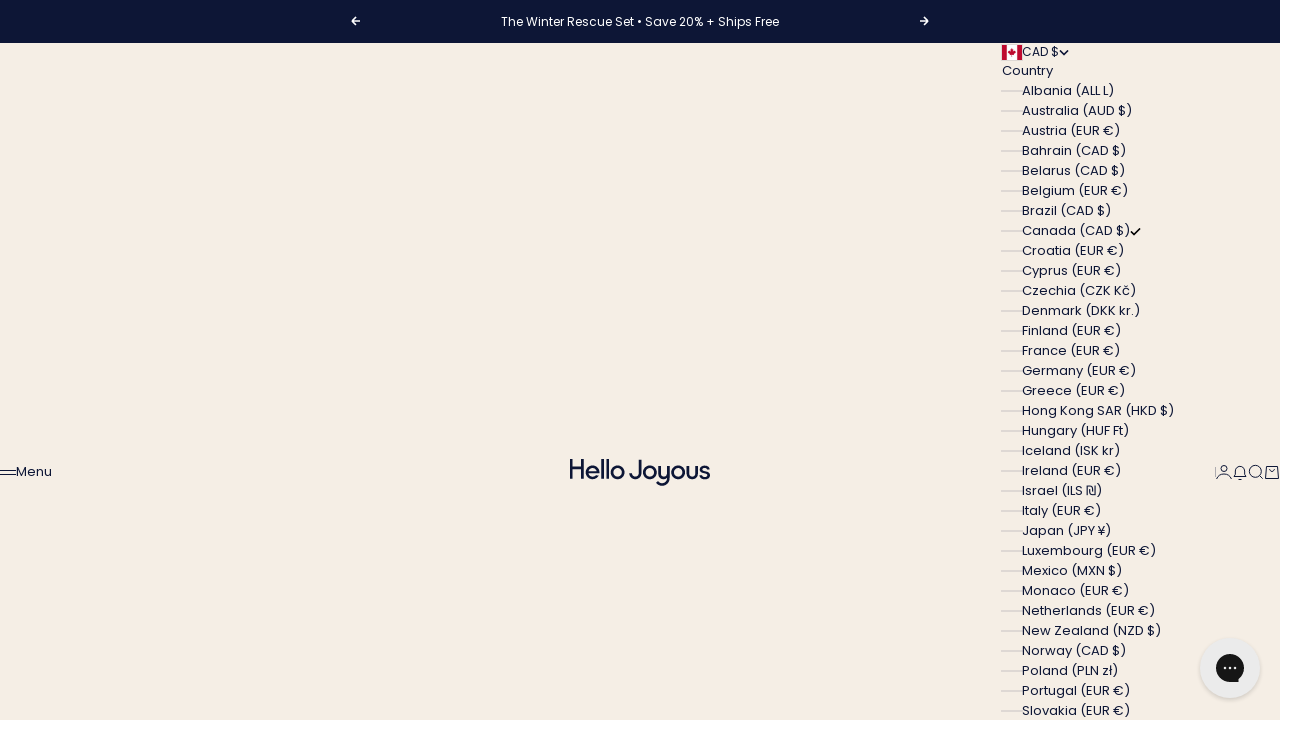

--- FILE ---
content_type: text/html; charset=utf-8
request_url: https://hellojoyous.com/pages/stockists
body_size: 46909
content:
<!doctype html>

<html lang="en" dir="ltr">
  <head>
    <meta charset="utf-8">
    <meta name="viewport" content="width=device-width, initial-scale=1.0, height=device-height, minimum-scale=1.0, maximum-scale=5.0">

    <title>Stockists</title><meta name="description" content="Loading store locator from Stockist store locator..."><link rel="canonical" href="https://hellojoyous.com/pages/stockists"><link rel="shortcut icon" href="//hellojoyous.com/cdn/shop/files/HJ_Logo_Colour.svg?v=1679804302&width=96">
      <link rel="apple-touch-icon" href="//hellojoyous.com/cdn/shop/files/HJ_Logo_Colour.svg?v=1679804302&width=180"><link rel="preload" href="//hellojoyous.com/cdn/fonts/poppins/poppins_n4.0ba78fa5af9b0e1a374041b3ceaadf0a43b41362.woff2" as="font" type="font/woff2" crossorigin><link rel="preload" href="//hellojoyous.com/cdn/fonts/poppins/poppins_n4.0ba78fa5af9b0e1a374041b3ceaadf0a43b41362.woff2" as="font" type="font/woff2" crossorigin><meta property="og:type" content="website">
  <meta property="og:title" content="Stockists"><meta property="og:image" content="http://hellojoyous.com/cdn/shop/files/HJ_Logo.jpg?v=1694048240&width=2048">
  <meta property="og:image:secure_url" content="https://hellojoyous.com/cdn/shop/files/HJ_Logo.jpg?v=1694048240&width=2048">
  <meta property="og:image:width" content="1200">
  <meta property="og:image:height" content="628"><meta property="og:description" content="Loading store locator from Stockist store locator..."><meta property="og:url" content="https://hellojoyous.com/pages/stockists">
<meta property="og:site_name" content="Hello Joyous"><meta name="twitter:card" content="summary"><meta name="twitter:title" content="Stockists">
  <meta name="twitter:description" content="Loading store locator from Stockist store locator..."><meta name="twitter:image" content="https://hellojoyous.com/cdn/shop/files/HJ_Logo.jpg?crop=center&height=1200&v=1694048240&width=1200">
  <meta name="twitter:image:alt" content=""><script async crossorigin fetchpriority="high" src="/cdn/shopifycloud/importmap-polyfill/es-modules-shim.2.4.0.js"></script>
<script type="application/ld+json">
  {
    "@context": "https://schema.org",
    "@type": "BreadcrumbList",
    "itemListElement": [{
        "@type": "ListItem",
        "position": 1,
        "name": "Home",
        "item": "https://hellojoyous.com"
      },{
            "@type": "ListItem",
            "position": 2,
            "name": "Stockists",
            "item": "https://hellojoyous.com/pages/stockists"
          }]
  }
</script><style>@font-face {
  font-family: Poppins;
  font-weight: 400;
  font-style: normal;
  font-display: fallback;
  src: url("//hellojoyous.com/cdn/fonts/poppins/poppins_n4.0ba78fa5af9b0e1a374041b3ceaadf0a43b41362.woff2") format("woff2"),
       url("//hellojoyous.com/cdn/fonts/poppins/poppins_n4.214741a72ff2596839fc9760ee7a770386cf16ca.woff") format("woff");
}
@font-face {
  font-family: Poppins;
  font-weight: 400;
  font-style: italic;
  font-display: fallback;
  src: url("//hellojoyous.com/cdn/fonts/poppins/poppins_i4.846ad1e22474f856bd6b81ba4585a60799a9f5d2.woff2") format("woff2"),
       url("//hellojoyous.com/cdn/fonts/poppins/poppins_i4.56b43284e8b52fc64c1fd271f289a39e8477e9ec.woff") format("woff");
}
@font-face {
  font-family: Poppins;
  font-weight: 400;
  font-style: normal;
  font-display: fallback;
  src: url("//hellojoyous.com/cdn/fonts/poppins/poppins_n4.0ba78fa5af9b0e1a374041b3ceaadf0a43b41362.woff2") format("woff2"),
       url("//hellojoyous.com/cdn/fonts/poppins/poppins_n4.214741a72ff2596839fc9760ee7a770386cf16ca.woff") format("woff");
}
@font-face {
  font-family: Poppins;
  font-weight: 400;
  font-style: italic;
  font-display: fallback;
  src: url("//hellojoyous.com/cdn/fonts/poppins/poppins_i4.846ad1e22474f856bd6b81ba4585a60799a9f5d2.woff2") format("woff2"),
       url("//hellojoyous.com/cdn/fonts/poppins/poppins_i4.56b43284e8b52fc64c1fd271f289a39e8477e9ec.woff") format("woff");
}
@font-face {
  font-family: Poppins;
  font-weight: 600;
  font-style: normal;
  font-display: fallback;
  src: url("//hellojoyous.com/cdn/fonts/poppins/poppins_n6.aa29d4918bc243723d56b59572e18228ed0786f6.woff2") format("woff2"),
       url("//hellojoyous.com/cdn/fonts/poppins/poppins_n6.5f815d845fe073750885d5b7e619ee00e8111208.woff") format("woff");
}
@font-face {
  font-family: Poppins;
  font-weight: 400;
  font-style: normal;
  font-display: fallback;
  src: url("//hellojoyous.com/cdn/fonts/poppins/poppins_n4.0ba78fa5af9b0e1a374041b3ceaadf0a43b41362.woff2") format("woff2"),
       url("//hellojoyous.com/cdn/fonts/poppins/poppins_n4.214741a72ff2596839fc9760ee7a770386cf16ca.woff") format("woff");
}
@font-face {
  font-family: Poppins;
  font-weight: 400;
  font-style: italic;
  font-display: fallback;
  src: url("//hellojoyous.com/cdn/fonts/poppins/poppins_i4.846ad1e22474f856bd6b81ba4585a60799a9f5d2.woff2") format("woff2"),
       url("//hellojoyous.com/cdn/fonts/poppins/poppins_i4.56b43284e8b52fc64c1fd271f289a39e8477e9ec.woff") format("woff");
}
@font-face {
  font-family: Poppins;
  font-weight: 500;
  font-style: normal;
  font-display: fallback;
  src: url("//hellojoyous.com/cdn/fonts/poppins/poppins_n5.ad5b4b72b59a00358afc706450c864c3c8323842.woff2") format("woff2"),
       url("//hellojoyous.com/cdn/fonts/poppins/poppins_n5.33757fdf985af2d24b32fcd84c9a09224d4b2c39.woff") format("woff");
}
@font-face {
  font-family: Poppins;
  font-weight: 600;
  font-style: normal;
  font-display: fallback;
  src: url("//hellojoyous.com/cdn/fonts/poppins/poppins_n6.aa29d4918bc243723d56b59572e18228ed0786f6.woff2") format("woff2"),
       url("//hellojoyous.com/cdn/fonts/poppins/poppins_n6.5f815d845fe073750885d5b7e619ee00e8111208.woff") format("woff");
}
@font-face {
  font-family: Poppins;
  font-weight: 600;
  font-style: italic;
  font-display: fallback;
  src: url("//hellojoyous.com/cdn/fonts/poppins/poppins_i6.bb8044d6203f492888d626dafda3c2999253e8e9.woff2") format("woff2"),
       url("//hellojoyous.com/cdn/fonts/poppins/poppins_i6.e233dec1a61b1e7dead9f920159eda42280a02c3.woff") format("woff");
}
:root {
    /* Container */
    --container-max-width: 100%;
    --container-gutter: 1.25rem;

    /* Spacing */
    --section-vertical-spacing: 2.5rem;
    --section-stack-row-gap: 2rem;

    /* Form settings */
    --form-gap: 1rem; /* Gap between fieldset and submit button */
    --fieldset-gap: 0.5rem; /* Gap between each form input within a fieldset */
    --form-control-gap: 0.5rem; /* Gap between input and label (ignored for floating label) */
    --checkbox-control-gap: 0.75rem; /* Horizontal gap between checkbox and its associated label */
    --input-padding-block: 0.65rem; /* Vertical padding for input, textarea and native select */
    --input-padding-inline: 1rem; /* Horizontal padding for input, textarea and native select */
    --checkbox-size: 0.875rem; /* Size (width and height) for checkbox */

    /* Product listing gaps */
    --product-list-column-gap: 0px;
    --product-list-padding-inline: clamp(0px, var(--product-list-column-gap) , min(1.75rem, var(--product-list-column-gap)));--product-list-row-gap: 0px;/* Other sizes */
    --header-group-height: calc(var(--announcement-bar-height, 0px) + var(--countdown-condensed-height, 0px) + var(--header-height, 0px));
    --sticky-area-height: calc(var(--announcement-bar-is-sticky, 0) * var(--announcement-bar-height, 0px) + var(--header-is-sticky, 0) * var(--header-height, 0px));
    --sticky-offset: calc(var(--announcement-bar-is-sticky, 0) * var(--announcement-bar-height, 0px) + var(--header-is-sticky, 0) * var(--header-is-visible, 1) * var(--header-height, 0px));

    /* RTL support */
    --transform-logical-flip: 1;
    --transform-origin-start: left;
    --transform-origin-end: right;

    /**
     * ---------------------------------------------------------------------
     * TYPOGRAPHY
     * ---------------------------------------------------------------------
     */

    /* Font properties */
    --subheading-font-family: Poppins, sans-serif;
    --subheading-font-weight: 400;
    --subheading-font-style: normal;
    --subheading-font-size: 0.75rem;
    --subheading-text-transform: none;
    --subheading-letter-spacing: 0.0em;
    --heading-font-family: Poppins, sans-serif;
    --heading-font-weight: 400;
    --heading-font-style: normal;
    --heading-text-transform: none;
    --heading-letter-spacing: 0.01em;
    --heading-line-height: 1.2;
    --heading-italic-font-family: Helvetica, Arial, sans-serif;
    --heading-italic-font-weight: 400;
    --heading-italic-font-size-multiplier: 0%;
    --text-font-family: Poppins, sans-serif;
    --text-font-weight: 400;
    --text-font-style: normal;
    --text-transform: none;
    --text-letter-spacing: 0.0em;
    --text-line-height: 1.5;
    --text-font-medium-weight: 500;
    --text-font-bold-weight: 600;
    --button-font: var(--text-font-style) var(--text-font-weight) var(--button-font-size) / normal var(--text-font-family);
    --button-text-transform: none;
    --button-letter-spacing: 0.0em;

    /* Font sizes */--text-heading-size-factor: 0.9;
    --text-display-xl: max(0.75rem, clamp(3.5rem, 1.9223rem + 6.7314vw, 10rem) * var(--text-heading-size-factor));
    --text-display-l: max(0.75rem, clamp(3.375rem, 2.1311rem + 5.3074vw, 8.5rem) * var(--text-heading-size-factor));
    --text-display-m: max(0.75rem, clamp(3.25rem, 2.3701rem + 3.7540vw, 6.875rem) * var(--text-heading-size-factor));
    --text-h1: max(0.75rem, clamp(3rem, 2.3325rem + 2.8479vw, 5.75rem) * var(--text-heading-size-factor));
    --text-h2: max(0.75rem, clamp(2.5rem, 1.9539rem + 2.3301vw, 4.75rem) * var(--text-heading-size-factor));
    --text-h3: max(0.75rem, clamp(2rem, 1.6359rem + 1.5534vw, 3.5rem) * var(--text-heading-size-factor));
    --text-h4: max(0.75rem, clamp(1.75rem, 1.4466rem + 1.2945vw, 3rem) * var(--text-heading-size-factor));
    --text-h5: max(0.75rem, clamp(1.375rem, 1.2233rem + 0.6472vw, 2rem) * var(--text-heading-size-factor));
    --text-h6: max(0.75rem, clamp(1.1875rem, 1.1117rem + 0.3236vw, 1.5rem) * var(--text-heading-size-factor));
    --text-h7: max(0.75rem, clamp(1rem, 0.9545rem + 0.1942vw, 1.1875rem) * var(--text-heading-size-factor));
    --text-xs: 0.6875rem;
    --text-sm: 0.75rem;
    --text-base: 0.8125rem;
    --text-lg: 1.0rem;
    --button-font-size: 0.75rem;

    /* Rounded variables (used for border radius) */
    --rounded-full: 9999px;
    --subheading-border-radius: 0.0rem;
    --button-border-radius: 1.875rem;
    --input-border-radius: 1.875rem;

    /* Product card variables */
    --product-card-row-count: 2;

    /**
     * ---------------------------------------------------------------------
     * OTHER
     * ---------------------------------------------------------------------
     */

    --icon-stroke-width: 1px;
    --quotation-mark-svg: url('data:image/svg+xml,<svg xmlns="http://www.w3.org/2000/svg" focusable="false" width="62" fill="none" viewBox="0 0 62 57"><path fill="%23000" d="M.79 31.904 11.924.816h12.296l-8.12 31.088h7.888V56.96H.79V31.904Zm37.351 0L49.277.816h12.064l-8.12 31.088h7.888V56.96H38.141V31.904Z" /></svg>');
  }

  [dir="rtl"]:root {
    /* RTL support */
    --transform-logical-flip: -1;
    --transform-origin-start: right;
    --transform-origin-end: left;
  }

  @media screen and (min-width: 700px) {
    :root {
      --text-xs: 0.6875rem;
      --text-sm: 0.75rem;
      --text-base: 0.875rem;
      --text-lg: 1.0625rem;
      --subheading-font-size: 0.8125rem;

      /* Spacing */
      --container-gutter: 2rem;

      /* Form settings */
      --form-gap: 1.25rem; /* Gap between fieldset and submit button */
      --fieldset-gap: 0.75rem; /* Gap between each form input within a fieldset */
      --input-padding-block: 0.75rem; /* Vertical padding for input, textarea and native select */

      /* Font sizes */
      --button-font-size: 0.8125rem;

      /* Product listing gaps */--product-list-column-gap: 0px;
        --product-list-row-gap: 0px;}
  }

  @media screen and (min-width: 1000px) {
    :root {
      /* Spacing settings */
      --section-vertical-spacing: 3.5rem;
      --section-stack-row-gap: 3rem;
    }
  }

  @media screen and (min-width: 1399px) {
    :root {
      /* Spacing settings */
      --section-vertical-spacing: 4.5rem;
      --container-gutter: 3rem;
    }
  }

  /**
   * ---------------------------------------------------------------------
   * COLORS
   * ---------------------------------------------------------------------
   */

  :root {--page-overlay: 0 0 0 / 0.4;
    --dialog-backdrop-blur: 12px;

    /* Status colors */
    --success-background: 227 240 232;
    --success-text: 22 131 66;
    --warning-background: 253 241 224;
    --warning-text: 237 138 0;
    --error-background: 251 224 224;
    --error-text: 224 0 0;

    /* Product colors */
    --on-sale-text: 221 79 119;
    --on-sale-badge-background: 221 79 119;
    --on-sale-badge-text: 255 255 255;
    --sold-out-badge-background: 13 22 54;
    --sold-out-badge-text: 255 255 255;
    --custom-badge-background: 255 255 255;
    --custom-badge-text: 0 0 0;
    --star-color: 222 201 111;
  }.color-scheme--scheme-1 {
      --accent: 13 22 54;
      --background: 255 255 255;
      --background-gradient: ;
      --background-secondary: 245 238 229;
      --has-transparent-background: 0;
      --has-filled-background: 1;
      --text-color: 13 22 54;--border-color: 231 232 235;/* Subheading colors */--subheading-background: 245 238 229;
      --subheading-border: none;
      --subheading-text-color: 13 22 54;
      --subheading-has-padding: 1;

      /* Heading highlight */
      --heading-highlight-accent-color: 225 155 174;
      --heading-highlight-text-color: 255 255 255;

      /* Button colors */
      --button-background-primary: 13 22 54;
      --button-text-primary: 255 255 255;

      /* Form inputs */
      --input-background: 255 255 255;
      --input-text-color: 13 22 54;
      --input-text-transform: none;
    }.shopify-section:has(> .color-scheme--scheme-1) + .shopify-section:has(> .color-scheme--scheme-1) {
          --section-has-same-background-as-previous-section: 1;
        }.color-scheme--scheme-2 {
      --accent: 13 22 54;
      --background: 245 238 229;
      --background-gradient: ;
      --background-secondary: 255 255 255;
      --has-transparent-background: 0;
      --has-filled-background: 1;
      --text-color: 13 22 54;--border-color: 222 216 212;/* Subheading colors */--subheading-background: 255 255 255;
      --subheading-border: none;
      --subheading-text-color: 13 22 54;
      --subheading-has-padding: 1;

      /* Heading highlight */
      --heading-highlight-accent-color: 228 154 243;
      --heading-highlight-text-color: 255 255 255;

      /* Button colors */
      --button-background-primary: 13 22 54;
      --button-text-primary: 255 255 255;

      /* Form inputs */
      --input-background: 255 255 255;
      --input-text-color: 13 22 54;
      --input-text-transform: none;
    }.shopify-section:has(> .color-scheme--scheme-2) + .shopify-section:has(> .color-scheme--scheme-2) {
          --section-has-same-background-as-previous-section: 1;
        }.shopify-section:has(> .color-scheme--scheme-2) + .shopify-section:has(> .color-scheme--scheme-962ccfba-8e59-4a95-999f-b8b30d39159a) {
          --section-has-same-background-as-previous-section: 1;
        }.color-scheme--scheme-3 {
      --accent: 255 255 255;
      --background: 0 0 0 / 0;
      --background-gradient: ;
      --background-secondary: 240 240 240;
      --has-transparent-background: 1;
      --has-filled-background: 0;
      --text-color: 255 255 255;--border-color: 255 255 255 / 0.6;/* Subheading colors */--subheading-background: 255 255 255;
      --subheading-border: none;
      --subheading-text-color: 13 22 54;
      --subheading-has-padding: 1;

      /* Heading highlight */
      --heading-highlight-accent-color: 255 255 255;
      --heading-highlight-text-color: 255 255 255;

      /* Button colors */
      --button-background-primary: 255 255 255;
      --button-text-primary: 13 22 54;

      /* Form inputs */
      --input-background: 255 255 255;
      --input-text-color: 3 3 5;
      --input-text-transform: none;
    }.shopify-section:has(> .color-scheme--scheme-3) + .shopify-section:has(> .color-scheme--scheme-3) {
          --section-has-same-background-as-previous-section: 1;
        }.shopify-section:has(> .color-scheme--scheme-3) + .shopify-section:has(> .color-scheme--scheme-23c2cbd0-1454-453c-b6b3-f66c03f00bc8) {
          --section-has-same-background-as-previous-section: 1;
        }.color-scheme--scheme-4 {
      --accent: 250 244 241;
      --background: 225 155 174;
      --background-gradient: ;
      --background-secondary: 255 255 255;
      --has-transparent-background: 0;
      --has-filled-background: 1;
      --text-color: 255 255 255;--border-color: 228 165 182;/* Subheading colors */--subheading-background: 250 244 241;
      --subheading-border: none;
      --subheading-text-color: 13 22 54;
      --subheading-has-padding: 1;

      /* Heading highlight */
      --heading-highlight-accent-color: 240 237 221;
      --heading-highlight-text-color: 13 22 54;

      /* Button colors */
      --button-background-primary: 250 244 241;
      --button-text-primary: 13 22 54;

      /* Form inputs */
      --input-background: 13 22 54;
      --input-text-color: 255 255 255;
      --input-text-transform: none;
    }.shopify-section:has(> .color-scheme--scheme-4) + .shopify-section:has(> .color-scheme--scheme-4) {
          --section-has-same-background-as-previous-section: 1;
        }.color-scheme--scheme-5 {
      --accent: 255 255 255;
      --background: 13 22 54;
      --background-gradient: linear-gradient(180deg, rgba(143, 185, 215, 1) 15%, rgba(245, 238, 229, 1) 100%);
      --background-secondary: 255 255 255;
      --has-transparent-background: 0;
      --has-filled-background: 1;
      --text-color: 255 255 255;--border-color: 255 255 255 / 0.1;/* Subheading colors */--subheading-background: 0 0 0 / 0.0;
      --subheading-border: none;
      --subheading-text-color: 255 255 255;
      --subheading-has-padding: 0;

      /* Heading highlight */
      --heading-highlight-accent-color: 163 42 26;
      --heading-highlight-text-color: 255 255 255;

      /* Button colors */
      --button-background-primary: 255 255 255;
      --button-text-primary: 255 255 255;

      /* Form inputs */
      --input-background: 255 255 255;
      --input-text-color: 50 30 30;
      --input-text-transform: none;
    }.shopify-section:has(> .color-scheme--scheme-5) + .shopify-section:has(> .color-scheme--scheme-5) {
          --section-has-same-background-as-previous-section: 1;
        }.color-scheme--scheme-6 {
      --accent: 255 255 255;
      --background: 13 22 54;
      --background-gradient: ;
      --background-secondary: 255 255 255;
      --has-transparent-background: 0;
      --has-filled-background: 1;
      --text-color: 255 255 255;--border-color: 37 45 74;/* Subheading colors */--subheading-background: 0 0 0 / 0.0;
      --subheading-border: none;
      --subheading-text-color: 255 255 255;
      --subheading-has-padding: 0;

      /* Heading highlight */
      --heading-highlight-accent-color: 255 255 255;
      --heading-highlight-text-color: 13 22 54;

      /* Button colors */
      --button-background-primary: 255 255 255;
      --button-text-primary: 13 22 54;

      /* Form inputs */
      --input-background: 255 255 255;
      --input-text-color: 13 22 54;
      --input-text-transform: none;
    }.shopify-section:has(> .color-scheme--scheme-6) + .shopify-section:has(> .color-scheme--scheme-6) {
          --section-has-same-background-as-previous-section: 1;
        }.color-scheme--scheme-7 {
      --accent: 255 255 255;
      --background: 132 187 173;
      --background-gradient: ;
      --background-secondary: 0 0 0;
      --has-transparent-background: 0;
      --has-filled-background: 1;
      --text-color: 0 0 0;--border-color: 119 168 156;/* Subheading colors */--subheading-background: 0 0 0 / 0.0;
      --subheading-border: none;
      --subheading-text-color: 255 255 255;
      --subheading-has-padding: 0;

      /* Heading highlight */
      --heading-highlight-accent-color: 255 255 255;
      --heading-highlight-text-color: 255 255 255;

      /* Button colors */
      --button-background-primary: 255 255 255;
      --button-text-primary: 0 0 0;

      /* Form inputs */
      --input-background: 0 0 0;
      --input-text-color: 255 255 255;
      --input-text-transform: none;
    }.shopify-section:has(> .color-scheme--scheme-7) + .shopify-section:has(> .color-scheme--scheme-7) {
          --section-has-same-background-as-previous-section: 1;
        }.color-scheme--scheme-962ccfba-8e59-4a95-999f-b8b30d39159a {
      --accent: 143 185 215;
      --background: 245 238 229;
      --background-gradient: ;
      --background-secondary: 255 255 255;
      --has-transparent-background: 0;
      --has-filled-background: 1;
      --text-color: 13 22 54;--border-color: 222 216 212;/* Subheading colors */--subheading-background: 255 255 255;
      --subheading-border: none;
      --subheading-text-color: 13 22 54;
      --subheading-has-padding: 1;

      /* Heading highlight */
      --heading-highlight-accent-color: 222 201 111;
      --heading-highlight-text-color: 255 255 255;

      /* Button colors */
      --button-background-primary: 143 185 215;
      --button-text-primary: 255 255 255;

      /* Form inputs */
      --input-background: 255 255 255;
      --input-text-color: 13 22 54;
      --input-text-transform: none;
    }.shopify-section:has(> .color-scheme--scheme-962ccfba-8e59-4a95-999f-b8b30d39159a) + .shopify-section:has(> .color-scheme--scheme-2) {
          --section-has-same-background-as-previous-section: 1;
        }.shopify-section:has(> .color-scheme--scheme-962ccfba-8e59-4a95-999f-b8b30d39159a) + .shopify-section:has(> .color-scheme--scheme-962ccfba-8e59-4a95-999f-b8b30d39159a) {
          --section-has-same-background-as-previous-section: 1;
        }.color-scheme--scheme-5640a80a-eb06-4273-8327-25958b8d9316 {
      --accent: 13 22 54;
      --background: 228 154 243;
      --background-gradient: ;
      --background-secondary: 250 244 241;
      --has-transparent-background: 0;
      --has-filled-background: 1;
      --text-color: 255 255 255;--border-color: 231 164 244;/* Subheading colors */--subheading-background: 245 238 229;
      --subheading-border: none;
      --subheading-text-color: 13 22 54;
      --subheading-has-padding: 1;

      /* Heading highlight */
      --heading-highlight-accent-color: 225 155 174;
      --heading-highlight-text-color: 255 255 255;

      /* Button colors */
      --button-background-primary: 13 22 54;
      --button-text-primary: 255 255 255;

      /* Form inputs */
      --input-background: 255 255 255;
      --input-text-color: 13 22 54;
      --input-text-transform: none;
    }.shopify-section:has(> .color-scheme--scheme-5640a80a-eb06-4273-8327-25958b8d9316) + .shopify-section:has(> .color-scheme--scheme-5640a80a-eb06-4273-8327-25958b8d9316) {
          --section-has-same-background-as-previous-section: 1;
        }.color-scheme--scheme-02374bd1-d504-48f9-965b-b42052eece25 {
      --accent: 13 22 54;
      --background: 245 238 229;
      --background-gradient: linear-gradient(180deg, rgba(225, 155, 174, 0.5), rgba(236, 175, 101, 0.5) 100%);
      --background-secondary: 245 238 229;
      --has-transparent-background: 0;
      --has-filled-background: 1;
      --text-color: 13 22 54;--border-color: 13 22 54 / 0.1;/* Subheading colors */--subheading-background: 0 0 0 / 0.0;
      --subheading-border: none;
      --subheading-text-color: 13 22 54;
      --subheading-has-padding: 0;

      /* Heading highlight */
      --heading-highlight-accent-color: 132 187 173;
      --heading-highlight-text-color: 255 255 255;

      /* Button colors */
      --button-background-primary: 13 22 54;
      --button-text-primary: 255 255 255;

      /* Form inputs */
      --input-background: 255 255 255;
      --input-text-color: 13 22 54;
      --input-text-transform: none;
    }.shopify-section:has(> .color-scheme--scheme-02374bd1-d504-48f9-965b-b42052eece25) + .shopify-section:has(> .color-scheme--scheme-02374bd1-d504-48f9-965b-b42052eece25) {
          --section-has-same-background-as-previous-section: 1;
        }.color-scheme--scheme-f8773e40-616c-478c-9187-f1dbde6e4f84 {
      --accent: 13 22 54;
      --background: 245 238 229;
      --background-gradient: linear-gradient(180deg, rgba(138, 142, 214, 0.5), rgba(143, 185, 215, 0.5) 100%);
      --background-secondary: 245 238 229;
      --has-transparent-background: 0;
      --has-filled-background: 1;
      --text-color: 13 22 54;--border-color: 13 22 54 / 0.1;/* Subheading colors */--subheading-background: 255 255 255;
      --subheading-border: none;
      --subheading-text-color: 13 22 54;
      --subheading-has-padding: 1;

      /* Heading highlight */
      --heading-highlight-accent-color: 225 155 174;
      --heading-highlight-text-color: 255 255 255;

      /* Button colors */
      --button-background-primary: 13 22 54;
      --button-text-primary: 13 22 54;

      /* Form inputs */
      --input-background: 255 255 255;
      --input-text-color: 13 22 54;
      --input-text-transform: none;
    }.shopify-section:has(> .color-scheme--scheme-f8773e40-616c-478c-9187-f1dbde6e4f84) + .shopify-section:has(> .color-scheme--scheme-f8773e40-616c-478c-9187-f1dbde6e4f84) {
          --section-has-same-background-as-previous-section: 1;
        }.color-scheme--scheme-0c1671d9-bd69-486c-a6db-ef1a674d4d8c {
      --accent: 13 22 54;
      --background: 245 238 229;
      --background-gradient: linear-gradient(180deg, rgba(143, 185, 215, 0.5), rgba(132, 187, 173, 0.5) 100%);
      --background-secondary: 245 238 229;
      --has-transparent-background: 0;
      --has-filled-background: 1;
      --text-color: 13 22 54;--border-color: 13 22 54 / 0.1;/* Subheading colors */--subheading-background: 255 255 255;
      --subheading-border: none;
      --subheading-text-color: 13 22 54;
      --subheading-has-padding: 1;

      /* Heading highlight */
      --heading-highlight-accent-color: 225 155 174;
      --heading-highlight-text-color: 255 255 255;

      /* Button colors */
      --button-background-primary: 13 22 54;
      --button-text-primary: 255 255 255;

      /* Form inputs */
      --input-background: 255 255 255;
      --input-text-color: 13 22 54;
      --input-text-transform: none;
    }.shopify-section:has(> .color-scheme--scheme-0c1671d9-bd69-486c-a6db-ef1a674d4d8c) + .shopify-section:has(> .color-scheme--scheme-0c1671d9-bd69-486c-a6db-ef1a674d4d8c) {
          --section-has-same-background-as-previous-section: 1;
        }.color-scheme--scheme-4fa282a4-138d-42f6-9f4b-36162da8b487 {
      --accent: 13 22 54;
      --background: 245 238 229;
      --background-gradient: linear-gradient(180deg, rgba(236, 175, 101, 0.5), rgba(138, 142, 214, 0.5) 100%);
      --background-secondary: 245 238 229;
      --has-transparent-background: 0;
      --has-filled-background: 1;
      --text-color: 13 22 54;--border-color: 13 22 54 / 0.1;/* Subheading colors */--subheading-background: 255 255 255;
      --subheading-border: none;
      --subheading-text-color: 13 22 54;
      --subheading-has-padding: 1;

      /* Heading highlight */
      --heading-highlight-accent-color: 225 155 174;
      --heading-highlight-text-color: 255 255 255;

      /* Button colors */
      --button-background-primary: 13 22 54;
      --button-text-primary: 255 255 255;

      /* Form inputs */
      --input-background: 255 255 255;
      --input-text-color: 13 22 54;
      --input-text-transform: none;
    }.shopify-section:has(> .color-scheme--scheme-4fa282a4-138d-42f6-9f4b-36162da8b487) + .shopify-section:has(> .color-scheme--scheme-4fa282a4-138d-42f6-9f4b-36162da8b487) {
          --section-has-same-background-as-previous-section: 1;
        }.color-scheme--scheme-9d2a2cf6-77f5-4f38-a462-918ceed8c4ce {
      --accent: 13 22 54;
      --background: 245 238 229;
      --background-gradient: linear-gradient(180deg, rgba(132, 187, 173, 0.5), rgba(138, 142, 214, 0.502) 100%);
      --background-secondary: 245 238 229;
      --has-transparent-background: 0;
      --has-filled-background: 1;
      --text-color: 13 22 54;--border-color: 13 22 54 / 0.1;/* Subheading colors */--subheading-background: 255 255 255;
      --subheading-border: none;
      --subheading-text-color: 13 22 54;
      --subheading-has-padding: 1;

      /* Heading highlight */
      --heading-highlight-accent-color: 225 155 174;
      --heading-highlight-text-color: 255 255 255;

      /* Button colors */
      --button-background-primary: 13 22 54;
      --button-text-primary: 255 255 255;

      /* Form inputs */
      --input-background: 255 255 255;
      --input-text-color: 13 22 54;
      --input-text-transform: none;
    }.shopify-section:has(> .color-scheme--scheme-9d2a2cf6-77f5-4f38-a462-918ceed8c4ce) + .shopify-section:has(> .color-scheme--scheme-9d2a2cf6-77f5-4f38-a462-918ceed8c4ce) {
          --section-has-same-background-as-previous-section: 1;
        }.color-scheme--scheme-77661224-b2db-4ac1-aba9-841e52a0b392 {
      --accent: 13 22 54;
      --background: 245 238 229;
      --background-gradient: linear-gradient(180deg, rgba(138, 142, 214, 0.5), rgba(138, 142, 214, 0.502) 100%);
      --background-secondary: 245 238 229;
      --has-transparent-background: 0;
      --has-filled-background: 1;
      --text-color: 255 255 255;--border-color: 255 255 255 / 0.1;/* Subheading colors */--subheading-background: 0 0 0 / 0.0;
      --subheading-border: none;
      --subheading-text-color: 13 22 54;
      --subheading-has-padding: 0;

      /* Heading highlight */
      --heading-highlight-accent-color: 225 155 174;
      --heading-highlight-text-color: 255 255 255;

      /* Button colors */
      --button-background-primary: 13 22 54;
      --button-text-primary: 255 255 255;

      /* Form inputs */
      --input-background: 255 255 255;
      --input-text-color: 13 22 54;
      --input-text-transform: none;
    }.shopify-section:has(> .color-scheme--scheme-77661224-b2db-4ac1-aba9-841e52a0b392) + .shopify-section:has(> .color-scheme--scheme-77661224-b2db-4ac1-aba9-841e52a0b392) {
          --section-has-same-background-as-previous-section: 1;
        }.color-scheme--scheme-23c2cbd0-1454-453c-b6b3-f66c03f00bc8 {
      --accent: 13 22 54;
      --background: 0 0 0 / 0;
      --background-gradient: ;
      --background-secondary: 245 238 229;
      --has-transparent-background: 1;
      --has-filled-background: 0;
      --text-color: 13 22 54;--border-color: 13 22 54 / 0.6;/* Subheading colors */--subheading-background: 221 79 120;
      --subheading-border: 1px solid rgb(221 79 120);
      --subheading-text-color: 255 255 255;
      --subheading-has-padding: 1;

      /* Heading highlight */
      --heading-highlight-accent-color: 225 155 174;
      --heading-highlight-text-color: 255 255 255;

      /* Button colors */
      --button-background-primary: 13 22 54;
      --button-text-primary: 255 255 255;

      /* Form inputs */
      --input-background: 255 255 255;
      --input-text-color: 13 22 54;
      --input-text-transform: none;
    }.shopify-section:has(> .color-scheme--scheme-23c2cbd0-1454-453c-b6b3-f66c03f00bc8) + .shopify-section:has(> .color-scheme--scheme-3) {
          --section-has-same-background-as-previous-section: 1;
        }.shopify-section:has(> .color-scheme--scheme-23c2cbd0-1454-453c-b6b3-f66c03f00bc8) + .shopify-section:has(> .color-scheme--scheme-23c2cbd0-1454-453c-b6b3-f66c03f00bc8) {
          --section-has-same-background-as-previous-section: 1;
        }</style>
<script>
  // This allows to expose several variables to the global scope, to be used in scripts
  window.themeVariables = {
    settings: {
      pageType: "page",
      moneyFormat: "${{amount}}",
      moneyWithCurrencyFormat: "${{amount}} CAD",
      currencyCodeEnabled: false,
      cartType: "drawer",
      showHeadingEffectAnimation: true,
      staggerProducts: true
    },

    strings: {
      addedToCart: "{{product_title}} was added to cart",
      closeGallery: "Close gallery",
      zoomGallery: "Zoom",
      errorGallery: "Image cannot be loaded",
      shippingEstimatorNoResults: "Sorry, we do not ship to your address.",
      shippingEstimatorOneResult: "There is one shipping rate for your address:",
      shippingEstimatorMultipleResults: "There are several shipping rates for your address:",
      shippingEstimatorError: "One or more error occurred while retrieving shipping rates:",
      next: "Next",
      previous: "Previous"
    },

    mediaQueries: {
      'sm': 'screen and (min-width: 700px)',
      'md': 'screen and (min-width: 1000px)',
      'lg': 'screen and (min-width: 1150px)',
      'xl': 'screen and (min-width: 1400px)',
      '2xl': 'screen and (min-width: 1600px)',
      'sm-max': 'screen and (max-width: 699px)',
      'md-max': 'screen and (max-width: 999px)',
      'lg-max': 'screen and (max-width: 1149px)',
      'xl-max': 'screen and (max-width: 1399px)',
      '2xl-max': 'screen and (max-width: 1599px)',
      'motion-safe': '(prefers-reduced-motion: no-preference)',
      'motion-reduce': '(prefers-reduced-motion: reduce)',
      'supports-hover': 'screen and (pointer: fine)',
      'supports-touch': 'screen and (pointer: coarse)'
    }
  };</script><script type="importmap">{
        "imports": {
          "vendor": "//hellojoyous.com/cdn/shop/t/124/assets/vendor.min.js?v=39834010119390310051768228623",
          "theme": "//hellojoyous.com/cdn/shop/t/124/assets/theme.js?v=162315930409365473581768228623",
          "photoswipe": "//hellojoyous.com/cdn/shop/t/124/assets/photoswipe.min.js?v=13374349288281597431768228622"
        }
      }
    </script>

    <script type="module" src="//hellojoyous.com/cdn/shop/t/124/assets/vendor.min.js?v=39834010119390310051768228623"></script>
    <script type="module" src="//hellojoyous.com/cdn/shop/t/124/assets/theme.js?v=162315930409365473581768228623"></script>

    <script>window.performance && window.performance.mark && window.performance.mark('shopify.content_for_header.start');</script><meta name="facebook-domain-verification" content="hwrwjx1i48vhp5bkrc3teuhvhvhsgj">
<meta name="google-site-verification" content="xlLYw3bJZRsJMAa1qgnRSw3YXnoPshuWO7D3NrLoSzg">
<meta id="shopify-digital-wallet" name="shopify-digital-wallet" content="/62501322951/digital_wallets/dialog">
<meta name="shopify-checkout-api-token" content="cae753a1d115b6dc34a19b6028f76602">
<meta id="in-context-paypal-metadata" data-shop-id="62501322951" data-venmo-supported="false" data-environment="production" data-locale="en_US" data-paypal-v4="true" data-currency="CAD">
<link rel="alternate" hreflang="x-default" href="https://hellojoyous.com/pages/stockists">
<link rel="alternate" hreflang="en" href="https://hellojoyous.com/pages/stockists">
<link rel="alternate" hreflang="en-US" href="https://hellojoyous.com/en-us/pages/stockists">
<script async="async" src="/checkouts/internal/preloads.js?locale=en-CA"></script>
<link rel="preconnect" href="https://shop.app" crossorigin="anonymous">
<script async="async" src="https://shop.app/checkouts/internal/preloads.js?locale=en-CA&shop_id=62501322951" crossorigin="anonymous"></script>
<script id="apple-pay-shop-capabilities" type="application/json">{"shopId":62501322951,"countryCode":"CA","currencyCode":"CAD","merchantCapabilities":["supports3DS"],"merchantId":"gid:\/\/shopify\/Shop\/62501322951","merchantName":"Hello Joyous","requiredBillingContactFields":["postalAddress","email","phone"],"requiredShippingContactFields":["postalAddress","email","phone"],"shippingType":"shipping","supportedNetworks":["visa","masterCard","amex","discover","interac","jcb"],"total":{"type":"pending","label":"Hello Joyous","amount":"1.00"},"shopifyPaymentsEnabled":true,"supportsSubscriptions":true}</script>
<script id="shopify-features" type="application/json">{"accessToken":"cae753a1d115b6dc34a19b6028f76602","betas":["rich-media-storefront-analytics"],"domain":"hellojoyous.com","predictiveSearch":true,"shopId":62501322951,"locale":"en"}</script>
<script>var Shopify = Shopify || {};
Shopify.shop = "hellojoyous.myshopify.com";
Shopify.locale = "en";
Shopify.currency = {"active":"CAD","rate":"1.0"};
Shopify.country = "CA";
Shopify.theme = {"name":"Jan 2025 - Subscribe+Save - v2","id":152531501255,"schema_name":"Stretch","schema_version":"1.11.0","theme_store_id":1765,"role":"main"};
Shopify.theme.handle = "null";
Shopify.theme.style = {"id":null,"handle":null};
Shopify.cdnHost = "hellojoyous.com/cdn";
Shopify.routes = Shopify.routes || {};
Shopify.routes.root = "/";</script>
<script type="module">!function(o){(o.Shopify=o.Shopify||{}).modules=!0}(window);</script>
<script>!function(o){function n(){var o=[];function n(){o.push(Array.prototype.slice.apply(arguments))}return n.q=o,n}var t=o.Shopify=o.Shopify||{};t.loadFeatures=n(),t.autoloadFeatures=n()}(window);</script>
<script>
  window.ShopifyPay = window.ShopifyPay || {};
  window.ShopifyPay.apiHost = "shop.app\/pay";
  window.ShopifyPay.redirectState = null;
</script>
<script id="shop-js-analytics" type="application/json">{"pageType":"page"}</script>
<script defer="defer" async type="module" src="//hellojoyous.com/cdn/shopifycloud/shop-js/modules/v2/client.init-shop-cart-sync_C5BV16lS.en.esm.js"></script>
<script defer="defer" async type="module" src="//hellojoyous.com/cdn/shopifycloud/shop-js/modules/v2/chunk.common_CygWptCX.esm.js"></script>
<script type="module">
  await import("//hellojoyous.com/cdn/shopifycloud/shop-js/modules/v2/client.init-shop-cart-sync_C5BV16lS.en.esm.js");
await import("//hellojoyous.com/cdn/shopifycloud/shop-js/modules/v2/chunk.common_CygWptCX.esm.js");

  window.Shopify.SignInWithShop?.initShopCartSync?.({"fedCMEnabled":true,"windoidEnabled":true});

</script>
<script>
  window.Shopify = window.Shopify || {};
  if (!window.Shopify.featureAssets) window.Shopify.featureAssets = {};
  window.Shopify.featureAssets['shop-js'] = {"shop-cart-sync":["modules/v2/client.shop-cart-sync_ZFArdW7E.en.esm.js","modules/v2/chunk.common_CygWptCX.esm.js"],"init-fed-cm":["modules/v2/client.init-fed-cm_CmiC4vf6.en.esm.js","modules/v2/chunk.common_CygWptCX.esm.js"],"shop-button":["modules/v2/client.shop-button_tlx5R9nI.en.esm.js","modules/v2/chunk.common_CygWptCX.esm.js"],"shop-cash-offers":["modules/v2/client.shop-cash-offers_DOA2yAJr.en.esm.js","modules/v2/chunk.common_CygWptCX.esm.js","modules/v2/chunk.modal_D71HUcav.esm.js"],"init-windoid":["modules/v2/client.init-windoid_sURxWdc1.en.esm.js","modules/v2/chunk.common_CygWptCX.esm.js"],"shop-toast-manager":["modules/v2/client.shop-toast-manager_ClPi3nE9.en.esm.js","modules/v2/chunk.common_CygWptCX.esm.js"],"init-shop-email-lookup-coordinator":["modules/v2/client.init-shop-email-lookup-coordinator_B8hsDcYM.en.esm.js","modules/v2/chunk.common_CygWptCX.esm.js"],"init-shop-cart-sync":["modules/v2/client.init-shop-cart-sync_C5BV16lS.en.esm.js","modules/v2/chunk.common_CygWptCX.esm.js"],"avatar":["modules/v2/client.avatar_BTnouDA3.en.esm.js"],"pay-button":["modules/v2/client.pay-button_FdsNuTd3.en.esm.js","modules/v2/chunk.common_CygWptCX.esm.js"],"init-customer-accounts":["modules/v2/client.init-customer-accounts_DxDtT_ad.en.esm.js","modules/v2/client.shop-login-button_C5VAVYt1.en.esm.js","modules/v2/chunk.common_CygWptCX.esm.js","modules/v2/chunk.modal_D71HUcav.esm.js"],"init-shop-for-new-customer-accounts":["modules/v2/client.init-shop-for-new-customer-accounts_ChsxoAhi.en.esm.js","modules/v2/client.shop-login-button_C5VAVYt1.en.esm.js","modules/v2/chunk.common_CygWptCX.esm.js","modules/v2/chunk.modal_D71HUcav.esm.js"],"shop-login-button":["modules/v2/client.shop-login-button_C5VAVYt1.en.esm.js","modules/v2/chunk.common_CygWptCX.esm.js","modules/v2/chunk.modal_D71HUcav.esm.js"],"init-customer-accounts-sign-up":["modules/v2/client.init-customer-accounts-sign-up_CPSyQ0Tj.en.esm.js","modules/v2/client.shop-login-button_C5VAVYt1.en.esm.js","modules/v2/chunk.common_CygWptCX.esm.js","modules/v2/chunk.modal_D71HUcav.esm.js"],"shop-follow-button":["modules/v2/client.shop-follow-button_Cva4Ekp9.en.esm.js","modules/v2/chunk.common_CygWptCX.esm.js","modules/v2/chunk.modal_D71HUcav.esm.js"],"checkout-modal":["modules/v2/client.checkout-modal_BPM8l0SH.en.esm.js","modules/v2/chunk.common_CygWptCX.esm.js","modules/v2/chunk.modal_D71HUcav.esm.js"],"lead-capture":["modules/v2/client.lead-capture_Bi8yE_yS.en.esm.js","modules/v2/chunk.common_CygWptCX.esm.js","modules/v2/chunk.modal_D71HUcav.esm.js"],"shop-login":["modules/v2/client.shop-login_D6lNrXab.en.esm.js","modules/v2/chunk.common_CygWptCX.esm.js","modules/v2/chunk.modal_D71HUcav.esm.js"],"payment-terms":["modules/v2/client.payment-terms_CZxnsJam.en.esm.js","modules/v2/chunk.common_CygWptCX.esm.js","modules/v2/chunk.modal_D71HUcav.esm.js"]};
</script>
<script>(function() {
  var isLoaded = false;
  function asyncLoad() {
    if (isLoaded) return;
    isLoaded = true;
    var urls = ["https:\/\/d217z8zw4dqir.cloudfront.net\/script_tags\/loop_snippets?shop=hellojoyous.myshopify.com","https:\/\/config.gorgias.chat\/bundle-loader\/01GYCC702MY2KRG6R252RB2DBR?source=shopify1click\u0026shop=hellojoyous.myshopify.com","https:\/\/widgets.juniphq.com\/v1\/junip_shopify.js?shop=hellojoyous.myshopify.com","https:\/\/sdk.postscript.io\/sdk-script-loader.bundle.js?shopId=301440\u0026shop=hellojoyous.myshopify.com","https:\/\/cdn.9gtb.com\/loader.js?g_cvt_id=d8c279d2-fccd-471d-b744-51fc9582375b\u0026shop=hellojoyous.myshopify.com"];
    for (var i = 0; i < urls.length; i++) {
      var s = document.createElement('script');
      s.type = 'text/javascript';
      s.async = true;
      s.src = urls[i];
      var x = document.getElementsByTagName('script')[0];
      x.parentNode.insertBefore(s, x);
    }
  };
  if(window.attachEvent) {
    window.attachEvent('onload', asyncLoad);
  } else {
    window.addEventListener('load', asyncLoad, false);
  }
})();</script>
<script id="__st">var __st={"a":62501322951,"offset":-18000,"reqid":"518fb511-c16b-4082-bd14-a68af835d09f-1768632689","pageurl":"hellojoyous.com\/pages\/stockists","s":"pages-93649895623","u":"d40637043ce1","p":"page","rtyp":"page","rid":93649895623};</script>
<script>window.ShopifyPaypalV4VisibilityTracking = true;</script>
<script id="captcha-bootstrap">!function(){'use strict';const t='contact',e='account',n='new_comment',o=[[t,t],['blogs',n],['comments',n],[t,'customer']],c=[[e,'customer_login'],[e,'guest_login'],[e,'recover_customer_password'],[e,'create_customer']],r=t=>t.map((([t,e])=>`form[action*='/${t}']:not([data-nocaptcha='true']) input[name='form_type'][value='${e}']`)).join(','),a=t=>()=>t?[...document.querySelectorAll(t)].map((t=>t.form)):[];function s(){const t=[...o],e=r(t);return a(e)}const i='password',u='form_key',d=['recaptcha-v3-token','g-recaptcha-response','h-captcha-response',i],f=()=>{try{return window.sessionStorage}catch{return}},m='__shopify_v',_=t=>t.elements[u];function p(t,e,n=!1){try{const o=window.sessionStorage,c=JSON.parse(o.getItem(e)),{data:r}=function(t){const{data:e,action:n}=t;return t[m]||n?{data:e,action:n}:{data:t,action:n}}(c);for(const[e,n]of Object.entries(r))t.elements[e]&&(t.elements[e].value=n);n&&o.removeItem(e)}catch(o){console.error('form repopulation failed',{error:o})}}const l='form_type',E='cptcha';function T(t){t.dataset[E]=!0}const w=window,h=w.document,L='Shopify',v='ce_forms',y='captcha';let A=!1;((t,e)=>{const n=(g='f06e6c50-85a8-45c8-87d0-21a2b65856fe',I='https://cdn.shopify.com/shopifycloud/storefront-forms-hcaptcha/ce_storefront_forms_captcha_hcaptcha.v1.5.2.iife.js',D={infoText:'Protected by hCaptcha',privacyText:'Privacy',termsText:'Terms'},(t,e,n)=>{const o=w[L][v],c=o.bindForm;if(c)return c(t,g,e,D).then(n);var r;o.q.push([[t,g,e,D],n]),r=I,A||(h.body.append(Object.assign(h.createElement('script'),{id:'captcha-provider',async:!0,src:r})),A=!0)});var g,I,D;w[L]=w[L]||{},w[L][v]=w[L][v]||{},w[L][v].q=[],w[L][y]=w[L][y]||{},w[L][y].protect=function(t,e){n(t,void 0,e),T(t)},Object.freeze(w[L][y]),function(t,e,n,w,h,L){const[v,y,A,g]=function(t,e,n){const i=e?o:[],u=t?c:[],d=[...i,...u],f=r(d),m=r(i),_=r(d.filter((([t,e])=>n.includes(e))));return[a(f),a(m),a(_),s()]}(w,h,L),I=t=>{const e=t.target;return e instanceof HTMLFormElement?e:e&&e.form},D=t=>v().includes(t);t.addEventListener('submit',(t=>{const e=I(t);if(!e)return;const n=D(e)&&!e.dataset.hcaptchaBound&&!e.dataset.recaptchaBound,o=_(e),c=g().includes(e)&&(!o||!o.value);(n||c)&&t.preventDefault(),c&&!n&&(function(t){try{if(!f())return;!function(t){const e=f();if(!e)return;const n=_(t);if(!n)return;const o=n.value;o&&e.removeItem(o)}(t);const e=Array.from(Array(32),(()=>Math.random().toString(36)[2])).join('');!function(t,e){_(t)||t.append(Object.assign(document.createElement('input'),{type:'hidden',name:u})),t.elements[u].value=e}(t,e),function(t,e){const n=f();if(!n)return;const o=[...t.querySelectorAll(`input[type='${i}']`)].map((({name:t})=>t)),c=[...d,...o],r={};for(const[a,s]of new FormData(t).entries())c.includes(a)||(r[a]=s);n.setItem(e,JSON.stringify({[m]:1,action:t.action,data:r}))}(t,e)}catch(e){console.error('failed to persist form',e)}}(e),e.submit())}));const S=(t,e)=>{t&&!t.dataset[E]&&(n(t,e.some((e=>e===t))),T(t))};for(const o of['focusin','change'])t.addEventListener(o,(t=>{const e=I(t);D(e)&&S(e,y())}));const B=e.get('form_key'),M=e.get(l),P=B&&M;t.addEventListener('DOMContentLoaded',(()=>{const t=y();if(P)for(const e of t)e.elements[l].value===M&&p(e,B);[...new Set([...A(),...v().filter((t=>'true'===t.dataset.shopifyCaptcha))])].forEach((e=>S(e,t)))}))}(h,new URLSearchParams(w.location.search),n,t,e,['guest_login'])})(!0,!0)}();</script>
<script integrity="sha256-4kQ18oKyAcykRKYeNunJcIwy7WH5gtpwJnB7kiuLZ1E=" data-source-attribution="shopify.loadfeatures" defer="defer" src="//hellojoyous.com/cdn/shopifycloud/storefront/assets/storefront/load_feature-a0a9edcb.js" crossorigin="anonymous"></script>
<script crossorigin="anonymous" defer="defer" src="//hellojoyous.com/cdn/shopifycloud/storefront/assets/shopify_pay/storefront-65b4c6d7.js?v=20250812"></script>
<script data-source-attribution="shopify.dynamic_checkout.dynamic.init">var Shopify=Shopify||{};Shopify.PaymentButton=Shopify.PaymentButton||{isStorefrontPortableWallets:!0,init:function(){window.Shopify.PaymentButton.init=function(){};var t=document.createElement("script");t.src="https://hellojoyous.com/cdn/shopifycloud/portable-wallets/latest/portable-wallets.en.js",t.type="module",document.head.appendChild(t)}};
</script>
<script data-source-attribution="shopify.dynamic_checkout.buyer_consent">
  function portableWalletsHideBuyerConsent(e){var t=document.getElementById("shopify-buyer-consent"),n=document.getElementById("shopify-subscription-policy-button");t&&n&&(t.classList.add("hidden"),t.setAttribute("aria-hidden","true"),n.removeEventListener("click",e))}function portableWalletsShowBuyerConsent(e){var t=document.getElementById("shopify-buyer-consent"),n=document.getElementById("shopify-subscription-policy-button");t&&n&&(t.classList.remove("hidden"),t.removeAttribute("aria-hidden"),n.addEventListener("click",e))}window.Shopify?.PaymentButton&&(window.Shopify.PaymentButton.hideBuyerConsent=portableWalletsHideBuyerConsent,window.Shopify.PaymentButton.showBuyerConsent=portableWalletsShowBuyerConsent);
</script>
<script data-source-attribution="shopify.dynamic_checkout.cart.bootstrap">document.addEventListener("DOMContentLoaded",(function(){function t(){return document.querySelector("shopify-accelerated-checkout-cart, shopify-accelerated-checkout")}if(t())Shopify.PaymentButton.init();else{new MutationObserver((function(e,n){t()&&(Shopify.PaymentButton.init(),n.disconnect())})).observe(document.body,{childList:!0,subtree:!0})}}));
</script>
<link id="shopify-accelerated-checkout-styles" rel="stylesheet" media="screen" href="https://hellojoyous.com/cdn/shopifycloud/portable-wallets/latest/accelerated-checkout-backwards-compat.css" crossorigin="anonymous">
<style id="shopify-accelerated-checkout-cart">
        #shopify-buyer-consent {
  margin-top: 1em;
  display: inline-block;
  width: 100%;
}

#shopify-buyer-consent.hidden {
  display: none;
}

#shopify-subscription-policy-button {
  background: none;
  border: none;
  padding: 0;
  text-decoration: underline;
  font-size: inherit;
  cursor: pointer;
}

#shopify-subscription-policy-button::before {
  box-shadow: none;
}

      </style>

<script>window.performance && window.performance.mark && window.performance.mark('shopify.content_for_header.end');</script>
<link href="//hellojoyous.com/cdn/shop/t/124/assets/theme.css?v=136719021760333481901768417007" rel="stylesheet" type="text/css" media="all" /><!-- Hotjar Tracking Code for Hello Joyous -->
    <script>
        (function(h,o,t,j,a,r){
            h.hj=h.hj||function(){(h.hj.q=h.hj.q||[]).push(arguments)};
            h._hjSettings={hjid:6590684,hjsv:6};
            a=o.getElementsByTagName('head')[0];
            r=o.createElement('script');r.async=1;
            r.src=t+h._hjSettings.hjid+j+h._hjSettings.hjsv;
            a.appendChild(r);
        })(window,document,'https://static.hotjar.com/c/hotjar-','.js?sv=');
    </script>
  <!-- BEGIN app block: shopify://apps/eg-auto-add-to-cart/blocks/app-embed/0f7d4f74-1e89-4820-aec4-6564d7e535d2 -->










  
    <script
      async
      type="text/javascript"
      src="https://cdn.506.io/eg/script.js?shop=hellojoyous.myshopify.com&v=7"
    ></script>
  



  <meta id="easygift-shop" itemid="c2hvcF8kXzE3Njg2MzI2OTA=" content="{&quot;isInstalled&quot;:true,&quot;installedOn&quot;:&quot;2023-06-07T18:00:35.871Z&quot;,&quot;appVersion&quot;:&quot;3.0&quot;,&quot;subscriptionName&quot;:&quot;Unlimited&quot;,&quot;cartAnalytics&quot;:true,&quot;freeTrialEndsOn&quot;:null,&quot;settings&quot;:{&quot;reminderBannerStyle&quot;:{&quot;position&quot;:{&quot;horizontal&quot;:&quot;right&quot;,&quot;vertical&quot;:&quot;bottom&quot;},&quot;primaryColor&quot;:&quot;#000000&quot;,&quot;cssStyles&quot;:&quot;&quot;,&quot;headerText&quot;:&quot;Click here to reopen missed deals&quot;,&quot;subHeaderText&quot;:null,&quot;showImage&quot;:true,&quot;imageUrl&quot;:&quot;https:\/\/cdn.506.io\/eg\/eg_notification_default_512x512.png&quot;,&quot;displayAfter&quot;:5,&quot;closingMode&quot;:&quot;doNotAutoClose&quot;,&quot;selfcloseAfter&quot;:5,&quot;reshowBannerAfter&quot;:&quot;everyNewSession&quot;},&quot;addedItemIdentifier&quot;:&quot;_Gifted&quot;,&quot;ignoreOtherAppLineItems&quot;:null,&quot;customVariantsInfoLifetimeMins&quot;:1440,&quot;redirectPath&quot;:null,&quot;ignoreNonStandardCartRequests&quot;:false,&quot;bannerStyle&quot;:{&quot;position&quot;:{&quot;horizontal&quot;:&quot;right&quot;,&quot;vertical&quot;:&quot;bottom&quot;},&quot;primaryColor&quot;:&quot;#000000&quot;,&quot;cssStyles&quot;:&quot;&quot;},&quot;themePresetId&quot;:&quot;7&quot;,&quot;notificationStyle&quot;:{&quot;position&quot;:{&quot;horizontal&quot;:&quot;right&quot;,&quot;vertical&quot;:&quot;bottom&quot;},&quot;primaryColor&quot;:&quot;#0d1636&quot;,&quot;duration&quot;:&quot;3.0&quot;,&quot;cssStyles&quot;:&quot;#aca-notifications-wrapper {\n  display: block;\n  right: 0;\n  bottom: 0;\n  position: fixed;\n  z-index: 99999999;\n  max-height: 100%;\n  overflow: auto;\n}\n.aca-notification-container {\n  display: flex;\n  flex-direction: row;\n  text-align: left;\n  font-size: 16px;\n  margin: 12px;\n  padding: 8px;\n  border: 2px solid #E8E8E1;\n  background-color: #FFFFFF;\n  width: fit-content;\n  border-radius: 0;\n  opacity: 0;\n  transition: opacity 0.4s ease-in-out;\n}\n.aca-notification-container .aca-notification-image {\n  display: flex;\n  align-items: center;\n  justify-content: center;\n  min-height: 60px;\n  min-width: 60px;\n  height: 60px;\n  width: 60px;\n  background-color: #FFFFFF;\n  margin: 8px;\n}\n.aca-notification-image img {\n  display: block;\n  max-width: 100%;\n  max-height: 100%;\n  width: auto;\n  height: auto;\n  border-radius: 0;\n}\n.aca-notification-container .aca-notification-text {\n  flex-grow: 1;\n  margin: 8px;\n  max-width: 260px;\n}\n.aca-notification-heading {\n  font-size: 24px;\n  margin: 0 0 0.3em 0;\n  line-height: normal;\n  word-break: break-word;\n  line-height: 1.2;\n  max-height: 3.6em;\n  overflow: hidden;\n  color: #0d1636;\n}\n.aca-notification-subheading {\n  font-size: 18px;\n  margin: 0;\n  line-height: normal;\n  word-break: break-word;\n  line-height: 1.4;\n  max-height: 5.6em;\n  overflow: hidden;\n  color: #0d1636;\n}\n@media screen and (max-width: 450px) {\n  #aca-notifications-wrapper {\n    left: 0;\n    right: 0;\n  }\n  .aca-notification-container {\n    width: auto;\n  }\n  .aca-notification-container .aca-notification-text {\n    max-width: none;\n  }\n}&quot;,&quot;hasCustomizations&quot;:false},&quot;fetchCartData&quot;:false,&quot;useLocalStorage&quot;:{&quot;enabled&quot;:false,&quot;expiryMinutes&quot;:null},&quot;popupStyle&quot;:{&quot;closeModalOutsideClick&quot;:true,&quot;priceShowZeroDecimals&quot;:true,&quot;primaryColor&quot;:&quot;#0d1636&quot;,&quot;secondaryColor&quot;:&quot;#0d1636&quot;,&quot;cssStyles&quot;:&quot;#aca-modal {\n  position: fixed;\n  left: 0;\n  top: 0;\n  width: 100%;\n  height: 100%;\n  background: rgba(0, 0, 0, 0.5);\n  z-index: 99999999;\n  overflow-x: hidden;\n  overflow-y: auto;\n  display: block;\nfont-family: Ronda, \&quot;ITC Avant Garde Gothic\&quot;, sans-serif !important;\n}\n#aca-modal-wrapper {\n  display: flex;\n  align-items: center;\n  width: 80%;\n  height: auto;\n  max-width: 1000px;\n  min-height: calc(100% - 60px);\n  margin: 30px auto;\n}\n#aca-modal-container {\n  position: relative;\n  display: flex;\n  flex-direction: column;\n  align-items: center;\n  justify-content: center;\n  box-shadow: 0 0 1.5rem rgba(17, 17, 17, 0.7);\n  width: 100%;\n  padding: 20px;\n  background-color: #fff;\n  border-radius: 00px;\n}\n#aca-close-icon-container {\n  position: absolute;\n  top: 12px;\n  right: 12px;\n  width: 25px;\n  display: none;\n}\n#aca-close-icon {\n  stroke: #0d1636;\n}\n#aca-modal-custom-image-container {\n  background-color: #FFFFFF;\n  margin: 0.5em 0;\n}\n#aca-modal-custom-image-container img {\n  display: block;\n  min-width: 60px;\n  min-height: 60px;\n  max-width: 200px;\n  max-height: 200px;\n  width: auto;\n  height: auto;\n}\n#aca-modal-headline {\n  text-align: center;\n  margin: 0.5em 0;\n  font-size: 30px;\n  color: #0d1636;\n}\n#aca-modal-subheadline {\n  text-align: center;\n  margin: 0 0 0.5em 0;\n  font-size: 20px;\n  color: #0d1636;\n}\n#aca-products-container {\n  display: flex;\n  align-items: flex-start;\n  justify-content: center;\n  flex-wrap: wrap;\n  width: 85%;\n}\n#aca-products-container .aca-product {\n  text-align: center;\n  margin: 20px;\n  width: 180px;\n}\n.aca-product-image {\n  display: flex;\n  align-items: center;\n  justify-content: center;\n  width: 100%;\n  height: 180px;\n  background-color: #FFFFFF;\n  margin-bottom: 1em;\n  border-radius:8px;\n}\n.aca-product-image img {\n  display: block;\n  max-width: 100%;\n  max-height: 100%;\n  width: auto;\n  height: auto;\n  border-radius: 8px;\n}\n.aca-product-name, .aca-subscription-name {\n  color: #0d1636;\n  line-height: inherit;\n  word-break: break-word;\n  font-size: 16px;\nmin-height: 10px;\n}\n.aca-product-variant-name {\n  margin-top: 1em;\n  color: #0d1636;\n  line-height: inherit;\n  word-break: break-word;\n  font-size: 14px;\n}\n.aca-product-price {\n  color: #0d1636;\n  line-height: inherit;\n  font-size: 14px;\n}\n.aca-product-original-price {\n   color: #0d163650\n}\n.aca-product-discounted-price {\n   color: #ff6d6d;\n}\n.aca-subscription-label {\n  color: #0d1636;\n  line-height: inherit;\n  word-break: break-word;\n  font-weight: 600;\n  font-size: 16px;\n}\n.aca-product-dropdown {\n  position: relative;\n  display: flex;\n  align-items: center;\n  cursor: pointer;\n  width: 100%;\n  height: 42px;\n  background-color: #FFFFFF;\n  line-height: inherit;\n  margin-bottom: 1em;\n}\n.aca-product-dropdown .dropdown-icon {\n  position: absolute;\n  right: 8px;\n  height: 12px;\n  width: 12px;\n  fill: #E1E3E4;\n}\n.aca-product-dropdown select::before,\n.aca-product-dropdown select::after {\n  box-sizing: border-box;\n}\nselect.aca-product-dropdown::-ms-expand {\n  display: none;\n}\n.aca-product-dropdown select {\n  box-sizing: border-box;\n  background-color: transparent;\n  border: none;\n  margin: 0;\n  cursor: inherit;\n  line-height: inherit;\n  outline: none;\n  -moz-appearance: none;\n  -webkit-appearance: none;\n  appearance: none;\n  background-image: none;\n  border-top-left-radius: 0;\n  border-top-right-radius: 0;\n  border-bottom-right-radius: 0;\n  border-bottom-left-radius: 0;\n  z-index: 1;\n  width: 100%;\n  height: 100%;\n  cursor: pointer;\n  color: #0d1636;\n  padding: 0 30px 0 10px;\n  font-size: 15px;\n  border: 1px solid #E1E3E4;\n  border-radius: 0;\n}\n.aca-product-button {\n  border: none;\n  cursor: pointer;\n  width: 100%;\n  min-height: 42px;\n  word-break: break-word;\n  padding: 8px 14px;\n  background-color: #0d1636;\n  line-height: inherit;\n  text-transform: uppercase;\n  border: 1px solid transparent;\n  border-radius: 8px;\n  font-size: 14px;\n  color: #FFFFFF;\n  font-weight: bold;\n  letter-spacing: 0.1em;\nfont-family: Ronda, \&quot;ITC Avant Garde Gothic\&quot;, sans-serif\n}\n.aca-product-button.aca-product-out-of-stock-button {\n  cursor: default;\n  border: 1px solid #0d1636;\n  background-color: #FFFFFF;\n  color: #0d1636;\n}\n.aca-button-loader {\n  display: block;\n  border: 3px solid transparent;\n  border-radius: 50%;\n  border-top: 3px solid #FFFFFF;\n  width: 20px;\n  height: 20px;\n  background: transparent;\n  margin: 0 auto;\n  -webkit-animation: aca-loader 0.5s linear infinite;\n  animation: aca-loader 0.5s linear infinite;\n}\n@-webkit-keyframes aca-loader {\n  0% {\n    -webkit-transform: rotate(0deg);\n  }\n  100% {\n    -webkit-transform: rotate(360deg);\n  }\n}\n@keyframes aca-loader {\n  0% {\n    transform: rotate(0deg);\n  }\n  100% {\n    transform: rotate(360deg);\n  }\n}\n.aca-button-tick {\n  display: block;\n  transform: rotate(45deg);\n  -webkit-transform: rotate(45deg);\n  height: 19px;\n  width: 9px;\n  margin: 0 auto;\n  border-bottom: 3px solid #FFFFFF;\n  border-right: 3px solid #FFFFFF;\n}\n.aca-button-cross \u003e svg {\n  width: 22px;\n  margin-bottom: -6px;\n}\n.aca-button-cross .button-cross-icon {\n  stroke: #FFFFFF;\n}\n#aca-bottom-close {\n  cursor: pointer;\n  text-align: center;\n  word-break: break-word;\n  color: #0d1636;\n  font-size: 16px;\n}\n@media screen and (min-width: 951px) and (max-width: 1200px) {\n   #aca-products-container {\n    width: 95%;\n    padding: 20px 0;\n  }\n  #aca-products-container .aca-product {\n    margin: 20px 3%;\n    padding: 0;\n\n  }\n}\n@media screen and (min-width: 951px) and (max-width: 1024px) {\n  #aca-products-container .aca-product {\n    margin: 20px 2%;\n  }\n}\n@media screen and (max-width: 950px) {\n  #aca-products-container {\n    width: 95%;\n    padding: 0;\n  }\n  #aca-products-container .aca-product {\n    width: 100%;\n    max-width: 200px;\n    margin: 2.5%;\nmargin-bottom: 4vh;\n  }\n}\n@media screen and (min-width: 602px) and (max-width: 950px) {\n  #aca-products-container .aca-product {\n    margin: 4%;\n  }\n}\n@media screen and (max-width: 767px) {\n  #aca-modal-wrapper {\n    width: 90%;\n  }\n}\n@media screen and (max-width: 576px) {\n  #aca-modal-container {\n    padding: 23px 0 0;\n  }\n  #aca-close-icon-container {\n    display: block;\n  }\n  #aca-bottom-close {\n    margin: 10px;\n    font-size: 14px;\n  }\n  #aca-modal-headline {\n    margin: 10px 5%;\n    font-size: 20px;\n  }\n  #aca-modal-subheadline {\n    margin: 0 0 5px 0;\n    font-size: 16px;\n  }\n#aca-products-container .aca-product {\n        max-width: 190px;\n}\n  .aca-product-image {\n    height: 160px;\n    margin: 0;\n  }\n  .aca-product-name, .aca-subscription-name, .aca-product-variant-name {\n    font-size: 12px;\n    margin: 5px 0;\nmin-height: unset;\n  }\n  .aca-product-dropdown select, .aca-product-button, .aca-subscription-label {\n    font-size: 12px;\n  }\n  .aca-product-dropdown {\n    height: 30px;\n    margin-bottom: 7px;\n  }\n  .aca-product-button {\n    min-height: 30px;\n    padding: 4px;\n    margin-bottom: 7px;\n  }\n  .aca-button-loader {\n    border: 2px solid transparent;\n    border-top: 2px solid #FFFFFF;\n    width: 12px;\n    height: 12px;\n  }\n  .aca-button-tick {\n    height: 12px;\n    width: 6px;\n    border-bottom: 2px solid #FFFFFF;\n    border-right: 2px solid #FFFFFF;\n  }\n  .aca-button-cross \u003e svg {\n    width: 15px;\n    margin-bottom: -4px;\n  }\n  .aca-button-cross .button-cross-icon {\n    stroke: #FFFFFF;\n  }\n}&quot;,&quot;hasCustomizations&quot;:true,&quot;addButtonText&quot;:&quot;Select&quot;,&quot;dismissButtonText&quot;:&quot;Close&quot;,&quot;outOfStockButtonText&quot;:&quot;Out of Stock&quot;,&quot;imageUrl&quot;:null,&quot;showProductLink&quot;:false,&quot;subscriptionLabel&quot;:&quot;Subscription Plan&quot;},&quot;refreshAfterBannerClick&quot;:false,&quot;disableReapplyRules&quot;:false,&quot;disableReloadOnFailedAddition&quot;:false,&quot;autoReloadCartPage&quot;:false,&quot;ajaxRedirectPath&quot;:null,&quot;allowSimultaneousRequests&quot;:false,&quot;applyRulesOnCheckout&quot;:false,&quot;enableCartCtrlOverrides&quot;:true,&quot;customRedirectFromCart&quot;:null,&quot;scriptSettings&quot;:{&quot;branding&quot;:{&quot;show&quot;:false,&quot;removalRequestSent&quot;:null},&quot;productPageRedirection&quot;:{&quot;enabled&quot;:false,&quot;products&quot;:[],&quot;redirectionURL&quot;:&quot;\/&quot;},&quot;debugging&quot;:{&quot;enabled&quot;:false,&quot;enabledOn&quot;:null,&quot;stringifyObj&quot;:false},&quot;hideGiftedPropertyText&quot;:false,&quot;fetchCartDataBeforeRequest&quot;:false,&quot;delayUpdates&quot;:2000,&quot;decodePayload&quot;:false,&quot;hideAlertsOnFrontend&quot;:false,&quot;removeEGPropertyFromSplitActionLineItems&quot;:false,&quot;fetchProductInfoFromSavedDomain&quot;:false,&quot;enableBuyNowInterceptions&quot;:false,&quot;removeProductsAddedFromExpiredRules&quot;:false,&quot;useFinalPrice&quot;:false,&quot;customCSS&quot;:null}},&quot;translations&quot;:null,&quot;defaultLocale&quot;:&quot;en&quot;,&quot;shopDomain&quot;:&quot;hellojoyous.com&quot;}">


<script defer>
  (async function() {
    try {

      const blockVersion = "v3"
      if (blockVersion != "v3") {
        return
      }

      let metaErrorFlag = false;
      if (metaErrorFlag) {
        return
      }

      // Parse metafields as JSON
      const metafields = {"easygift-rule-6835a41ae5197cfc8be05121":{"schedule":{"enabled":false,"starts":null,"ends":null},"trigger":{"productTags":{"targets":[],"collectionInfo":null,"sellingPlan":null},"type":"cartValue","minCartValue":50,"hasUpperCartValue":false,"upperCartValue":null,"products":[],"collections":[],"condition":null,"conditionMin":null,"conditionMax":null,"collectionSellingPlanType":null},"action":{"notification":{"enabled":false,"headerText":null,"subHeaderText":null,"showImage":false,"imageUrl":""},"discount":{"issue":null,"type":"app","discountType":"percentage","title":"CJFREETEA","createdByEasyGift":true,"easygiftAppDiscount":true,"value":100,"id":"gid:\/\/shopify\/DiscountAutomaticNode\/1284082565319"},"popupOptions":{"showVariantsSeparately":false,"headline":null,"subHeadline":null,"showItemsPrice":false,"popupDismissable":false,"imageUrl":null,"persistPopup":false,"rewardQuantity":1,"showDiscountedPrice":false,"hideOOSItems":false},"banner":{"enabled":false,"headerText":null,"imageUrl":null,"subHeaderText":null,"showImage":false,"displayAfter":"5","closingMode":"doNotAutoClose","selfcloseAfter":"5","reshowBannerAfter":"everyNewSession","redirectLink":null},"type":"offerToCustomer","products":[{"handle":"detox-tea","title":"Everyday Detox Herbal Tea","id":"7528473788615","gid":"gid:\/\/shopify\/Product\/7528473788615","hasOnlyDefaultVariant":true,"variants":[{"title":"Default Title","displayName":"Everyday Detox Herbal Tea - Default Title","id":"42820950720711","gid":"gid:\/\/shopify\/ProductVariant\/42820950720711","showVariantName":false,"alerts":[]}]},{"handle":"pure-radiance-tea","title":"Pure Radiance Herbal Tea","id":"7622638076103","gid":"gid:\/\/shopify\/Product\/7622638076103","hasOnlyDefaultVariant":true,"variants":[{"title":"Default Title","displayName":"Pure Radiance Herbal Tea - Default Title","id":"43069992239303","gid":"gid:\/\/shopify\/ProductVariant\/43069992239303","showVariantName":false}]},{"handle":"rise-and-shine-tea","title":"Rise and Shine Herbal Tea","id":"7528474607815","gid":"gid:\/\/shopify\/Product\/7528474607815","hasOnlyDefaultVariant":true,"variants":[{"title":"Default Title","displayName":"Rise and Shine Herbal Tea - Default Title","id":"42820952326343","gid":"gid:\/\/shopify\/ProductVariant\/42820952326343","showVariantName":false,"alerts":[]}]},{"handle":"tlc-tea","title":"T.L.C. Herbal Tea","id":"7528475263175","gid":"gid:\/\/shopify\/Product\/7528475263175","hasOnlyDefaultVariant":true,"variants":[{"title":"Default Title","displayName":"T.L.C. Herbal Tea - Default Title","id":"42820953080007","gid":"gid:\/\/shopify\/ProductVariant\/42820953080007","showVariantName":false}]}],"limit":1,"preventProductRemoval":false,"addAvailableProducts":false},"targeting":{"link":{"destination":"home","data":null,"cookieLifetime":14},"additionalCriteria":{"geo":{"include":[],"exclude":[]},"type":null,"customerTags":[],"customerTagsExcluded":[],"customerId":[],"orderCount":null,"hasOrderCountMax":false,"orderCountMax":null,"totalSpent":null,"hasTotalSpentMax":false,"totalSpentMax":null},"type":"link"},"settings":{"worksInReverse":true,"runsOncePerSession":false,"preventAddedItemPurchase":false,"showReminderBanner":false},"_id":"6835a41ae5197cfc8be05121","name":"ClubJoy_Birthday_Bloom","store":"645bd633d60e45fa0da363a0","shop":"hellojoyous","active":true,"translations":null,"createdAt":"2025-05-27T11:38:02.805Z","updatedAt":"2025-11-10T16:50:00.357Z","__v":0},"easygift-rule-683c95f0ac1398c6e3054f31":{"schedule":{"enabled":false,"starts":null,"ends":null},"trigger":{"productTags":{"targets":[],"collectionInfo":null,"sellingPlan":null},"type":"cartValue","minCartValue":50,"hasUpperCartValue":false,"upperCartValue":null,"products":[],"collections":[],"condition":null,"conditionMin":null,"conditionMax":null,"collectionSellingPlanType":null},"action":{"notification":{"enabled":false,"headerText":null,"subHeaderText":null,"showImage":false,"imageUrl":""},"discount":{"issue":null,"type":"app","discountType":"percentage","title":"CJBDAYGLOW","createdByEasyGift":true,"easygiftAppDiscount":true,"value":100,"id":"gid:\/\/shopify\/DiscountAutomaticNode\/1284082860231"},"popupOptions":{"showVariantsSeparately":false,"headline":null,"subHeadline":null,"showItemsPrice":false,"popupDismissable":false,"imageUrl":null,"persistPopup":false,"rewardQuantity":1,"showDiscountedPrice":false,"hideOOSItems":false},"banner":{"enabled":false,"headerText":null,"imageUrl":null,"subHeaderText":null,"showImage":false,"displayAfter":"5","closingMode":"doNotAutoClose","selfcloseAfter":"5","reshowBannerAfter":"everyNewSession","redirectLink":null},"type":"offerToCustomer","products":[{"handle":"hello-joyous-gift-card","title":"Hello Joyous Gift Card","id":"7669983707335","gid":"gid:\/\/shopify\/Product\/7669983707335","hasOnlyDefaultVariant":false,"variants":[{"title":"$20.00","displayName":"Hello Joyous Gift Card - $20.00","id":"43183594700999","gid":"gid:\/\/shopify\/ProductVariant\/43183594700999","showVariantName":false}]},{"handle":"rise-and-shine-tea","title":"Rise and Shine Herbal Tea","id":"7528474607815","gid":"gid:\/\/shopify\/Product\/7528474607815","hasOnlyDefaultVariant":true,"variants":[{"title":"Default Title","displayName":"Rise and Shine Herbal Tea - Default Title","id":"42820952326343","gid":"gid:\/\/shopify\/ProductVariant\/42820952326343","showVariantName":false,"alerts":[]}]},{"handle":"body-butter","title":"Ultra-Moisturizing Body Butter","id":"7528473526471","gid":"gid:\/\/shopify\/Product\/7528473526471","hasOnlyDefaultVariant":false,"variants":[{"title":"Full Size - 100g","displayName":"Ultra-Moisturizing Body Butter - Full Size - 100g","id":"43066465910983","gid":"gid:\/\/shopify\/ProductVariant\/43066465910983","showVariantName":false,"alerts":[]}]}],"limit":1,"preventProductRemoval":false,"addAvailableProducts":false},"targeting":{"link":{"destination":"home","data":null,"cookieLifetime":14},"additionalCriteria":{"geo":{"include":[],"exclude":[]},"type":null,"customerTags":[],"customerTagsExcluded":[],"customerId":[],"orderCount":null,"hasOrderCountMax":false,"orderCountMax":null,"totalSpent":null,"hasTotalSpentMax":false,"totalSpentMax":null},"type":"link"},"settings":{"worksInReverse":true,"runsOncePerSession":false,"preventAddedItemPurchase":false,"showReminderBanner":false},"_id":"683c95f0ac1398c6e3054f31","name":"ClubJoy_Birthday_Glow","store":"645bd633d60e45fa0da363a0","shop":"hellojoyous","active":true,"translations":null,"createdAt":"2025-06-01T18:03:28.770Z","updatedAt":"2025-11-10T16:52:26.960Z","__v":0}};

      // Process metafields in JavaScript
      let savedRulesArray = [];
      for (const [key, value] of Object.entries(metafields)) {
        if (value) {
          for (const prop in value) {
            // avoiding Object.Keys for performance gain -- no need to make an array of keys.
            savedRulesArray.push(value);
            break;
          }
        }
      }

      const metaTag = document.createElement('meta');
      metaTag.id = 'easygift-rules';
      metaTag.content = JSON.stringify(savedRulesArray);
      metaTag.setAttribute('itemid', 'cnVsZXNfJF8xNzY4NjMyNjkw');

      document.head.appendChild(metaTag);
      } catch (err) {
        
      }
  })();
</script>


  <script
    type="text/javascript"
    defer
  >

    (function () {
      try {
        window.EG_INFO = window.EG_INFO || {};
        var shopInfo = {"isInstalled":true,"installedOn":"2023-06-07T18:00:35.871Z","appVersion":"3.0","subscriptionName":"Unlimited","cartAnalytics":true,"freeTrialEndsOn":null,"settings":{"reminderBannerStyle":{"position":{"horizontal":"right","vertical":"bottom"},"primaryColor":"#000000","cssStyles":"","headerText":"Click here to reopen missed deals","subHeaderText":null,"showImage":true,"imageUrl":"https:\/\/cdn.506.io\/eg\/eg_notification_default_512x512.png","displayAfter":5,"closingMode":"doNotAutoClose","selfcloseAfter":5,"reshowBannerAfter":"everyNewSession"},"addedItemIdentifier":"_Gifted","ignoreOtherAppLineItems":null,"customVariantsInfoLifetimeMins":1440,"redirectPath":null,"ignoreNonStandardCartRequests":false,"bannerStyle":{"position":{"horizontal":"right","vertical":"bottom"},"primaryColor":"#000000","cssStyles":""},"themePresetId":"7","notificationStyle":{"position":{"horizontal":"right","vertical":"bottom"},"primaryColor":"#0d1636","duration":"3.0","cssStyles":"#aca-notifications-wrapper {\n  display: block;\n  right: 0;\n  bottom: 0;\n  position: fixed;\n  z-index: 99999999;\n  max-height: 100%;\n  overflow: auto;\n}\n.aca-notification-container {\n  display: flex;\n  flex-direction: row;\n  text-align: left;\n  font-size: 16px;\n  margin: 12px;\n  padding: 8px;\n  border: 2px solid #E8E8E1;\n  background-color: #FFFFFF;\n  width: fit-content;\n  border-radius: 0;\n  opacity: 0;\n  transition: opacity 0.4s ease-in-out;\n}\n.aca-notification-container .aca-notification-image {\n  display: flex;\n  align-items: center;\n  justify-content: center;\n  min-height: 60px;\n  min-width: 60px;\n  height: 60px;\n  width: 60px;\n  background-color: #FFFFFF;\n  margin: 8px;\n}\n.aca-notification-image img {\n  display: block;\n  max-width: 100%;\n  max-height: 100%;\n  width: auto;\n  height: auto;\n  border-radius: 0;\n}\n.aca-notification-container .aca-notification-text {\n  flex-grow: 1;\n  margin: 8px;\n  max-width: 260px;\n}\n.aca-notification-heading {\n  font-size: 24px;\n  margin: 0 0 0.3em 0;\n  line-height: normal;\n  word-break: break-word;\n  line-height: 1.2;\n  max-height: 3.6em;\n  overflow: hidden;\n  color: #0d1636;\n}\n.aca-notification-subheading {\n  font-size: 18px;\n  margin: 0;\n  line-height: normal;\n  word-break: break-word;\n  line-height: 1.4;\n  max-height: 5.6em;\n  overflow: hidden;\n  color: #0d1636;\n}\n@media screen and (max-width: 450px) {\n  #aca-notifications-wrapper {\n    left: 0;\n    right: 0;\n  }\n  .aca-notification-container {\n    width: auto;\n  }\n  .aca-notification-container .aca-notification-text {\n    max-width: none;\n  }\n}","hasCustomizations":false},"fetchCartData":false,"useLocalStorage":{"enabled":false,"expiryMinutes":null},"popupStyle":{"closeModalOutsideClick":true,"priceShowZeroDecimals":true,"primaryColor":"#0d1636","secondaryColor":"#0d1636","cssStyles":"#aca-modal {\n  position: fixed;\n  left: 0;\n  top: 0;\n  width: 100%;\n  height: 100%;\n  background: rgba(0, 0, 0, 0.5);\n  z-index: 99999999;\n  overflow-x: hidden;\n  overflow-y: auto;\n  display: block;\nfont-family: Ronda, \"ITC Avant Garde Gothic\", sans-serif !important;\n}\n#aca-modal-wrapper {\n  display: flex;\n  align-items: center;\n  width: 80%;\n  height: auto;\n  max-width: 1000px;\n  min-height: calc(100% - 60px);\n  margin: 30px auto;\n}\n#aca-modal-container {\n  position: relative;\n  display: flex;\n  flex-direction: column;\n  align-items: center;\n  justify-content: center;\n  box-shadow: 0 0 1.5rem rgba(17, 17, 17, 0.7);\n  width: 100%;\n  padding: 20px;\n  background-color: #fff;\n  border-radius: 00px;\n}\n#aca-close-icon-container {\n  position: absolute;\n  top: 12px;\n  right: 12px;\n  width: 25px;\n  display: none;\n}\n#aca-close-icon {\n  stroke: #0d1636;\n}\n#aca-modal-custom-image-container {\n  background-color: #FFFFFF;\n  margin: 0.5em 0;\n}\n#aca-modal-custom-image-container img {\n  display: block;\n  min-width: 60px;\n  min-height: 60px;\n  max-width: 200px;\n  max-height: 200px;\n  width: auto;\n  height: auto;\n}\n#aca-modal-headline {\n  text-align: center;\n  margin: 0.5em 0;\n  font-size: 30px;\n  color: #0d1636;\n}\n#aca-modal-subheadline {\n  text-align: center;\n  margin: 0 0 0.5em 0;\n  font-size: 20px;\n  color: #0d1636;\n}\n#aca-products-container {\n  display: flex;\n  align-items: flex-start;\n  justify-content: center;\n  flex-wrap: wrap;\n  width: 85%;\n}\n#aca-products-container .aca-product {\n  text-align: center;\n  margin: 20px;\n  width: 180px;\n}\n.aca-product-image {\n  display: flex;\n  align-items: center;\n  justify-content: center;\n  width: 100%;\n  height: 180px;\n  background-color: #FFFFFF;\n  margin-bottom: 1em;\n  border-radius:8px;\n}\n.aca-product-image img {\n  display: block;\n  max-width: 100%;\n  max-height: 100%;\n  width: auto;\n  height: auto;\n  border-radius: 8px;\n}\n.aca-product-name, .aca-subscription-name {\n  color: #0d1636;\n  line-height: inherit;\n  word-break: break-word;\n  font-size: 16px;\nmin-height: 10px;\n}\n.aca-product-variant-name {\n  margin-top: 1em;\n  color: #0d1636;\n  line-height: inherit;\n  word-break: break-word;\n  font-size: 14px;\n}\n.aca-product-price {\n  color: #0d1636;\n  line-height: inherit;\n  font-size: 14px;\n}\n.aca-product-original-price {\n   color: #0d163650\n}\n.aca-product-discounted-price {\n   color: #ff6d6d;\n}\n.aca-subscription-label {\n  color: #0d1636;\n  line-height: inherit;\n  word-break: break-word;\n  font-weight: 600;\n  font-size: 16px;\n}\n.aca-product-dropdown {\n  position: relative;\n  display: flex;\n  align-items: center;\n  cursor: pointer;\n  width: 100%;\n  height: 42px;\n  background-color: #FFFFFF;\n  line-height: inherit;\n  margin-bottom: 1em;\n}\n.aca-product-dropdown .dropdown-icon {\n  position: absolute;\n  right: 8px;\n  height: 12px;\n  width: 12px;\n  fill: #E1E3E4;\n}\n.aca-product-dropdown select::before,\n.aca-product-dropdown select::after {\n  box-sizing: border-box;\n}\nselect.aca-product-dropdown::-ms-expand {\n  display: none;\n}\n.aca-product-dropdown select {\n  box-sizing: border-box;\n  background-color: transparent;\n  border: none;\n  margin: 0;\n  cursor: inherit;\n  line-height: inherit;\n  outline: none;\n  -moz-appearance: none;\n  -webkit-appearance: none;\n  appearance: none;\n  background-image: none;\n  border-top-left-radius: 0;\n  border-top-right-radius: 0;\n  border-bottom-right-radius: 0;\n  border-bottom-left-radius: 0;\n  z-index: 1;\n  width: 100%;\n  height: 100%;\n  cursor: pointer;\n  color: #0d1636;\n  padding: 0 30px 0 10px;\n  font-size: 15px;\n  border: 1px solid #E1E3E4;\n  border-radius: 0;\n}\n.aca-product-button {\n  border: none;\n  cursor: pointer;\n  width: 100%;\n  min-height: 42px;\n  word-break: break-word;\n  padding: 8px 14px;\n  background-color: #0d1636;\n  line-height: inherit;\n  text-transform: uppercase;\n  border: 1px solid transparent;\n  border-radius: 8px;\n  font-size: 14px;\n  color: #FFFFFF;\n  font-weight: bold;\n  letter-spacing: 0.1em;\nfont-family: Ronda, \"ITC Avant Garde Gothic\", sans-serif\n}\n.aca-product-button.aca-product-out-of-stock-button {\n  cursor: default;\n  border: 1px solid #0d1636;\n  background-color: #FFFFFF;\n  color: #0d1636;\n}\n.aca-button-loader {\n  display: block;\n  border: 3px solid transparent;\n  border-radius: 50%;\n  border-top: 3px solid #FFFFFF;\n  width: 20px;\n  height: 20px;\n  background: transparent;\n  margin: 0 auto;\n  -webkit-animation: aca-loader 0.5s linear infinite;\n  animation: aca-loader 0.5s linear infinite;\n}\n@-webkit-keyframes aca-loader {\n  0% {\n    -webkit-transform: rotate(0deg);\n  }\n  100% {\n    -webkit-transform: rotate(360deg);\n  }\n}\n@keyframes aca-loader {\n  0% {\n    transform: rotate(0deg);\n  }\n  100% {\n    transform: rotate(360deg);\n  }\n}\n.aca-button-tick {\n  display: block;\n  transform: rotate(45deg);\n  -webkit-transform: rotate(45deg);\n  height: 19px;\n  width: 9px;\n  margin: 0 auto;\n  border-bottom: 3px solid #FFFFFF;\n  border-right: 3px solid #FFFFFF;\n}\n.aca-button-cross \u003e svg {\n  width: 22px;\n  margin-bottom: -6px;\n}\n.aca-button-cross .button-cross-icon {\n  stroke: #FFFFFF;\n}\n#aca-bottom-close {\n  cursor: pointer;\n  text-align: center;\n  word-break: break-word;\n  color: #0d1636;\n  font-size: 16px;\n}\n@media screen and (min-width: 951px) and (max-width: 1200px) {\n   #aca-products-container {\n    width: 95%;\n    padding: 20px 0;\n  }\n  #aca-products-container .aca-product {\n    margin: 20px 3%;\n    padding: 0;\n\n  }\n}\n@media screen and (min-width: 951px) and (max-width: 1024px) {\n  #aca-products-container .aca-product {\n    margin: 20px 2%;\n  }\n}\n@media screen and (max-width: 950px) {\n  #aca-products-container {\n    width: 95%;\n    padding: 0;\n  }\n  #aca-products-container .aca-product {\n    width: 100%;\n    max-width: 200px;\n    margin: 2.5%;\nmargin-bottom: 4vh;\n  }\n}\n@media screen and (min-width: 602px) and (max-width: 950px) {\n  #aca-products-container .aca-product {\n    margin: 4%;\n  }\n}\n@media screen and (max-width: 767px) {\n  #aca-modal-wrapper {\n    width: 90%;\n  }\n}\n@media screen and (max-width: 576px) {\n  #aca-modal-container {\n    padding: 23px 0 0;\n  }\n  #aca-close-icon-container {\n    display: block;\n  }\n  #aca-bottom-close {\n    margin: 10px;\n    font-size: 14px;\n  }\n  #aca-modal-headline {\n    margin: 10px 5%;\n    font-size: 20px;\n  }\n  #aca-modal-subheadline {\n    margin: 0 0 5px 0;\n    font-size: 16px;\n  }\n#aca-products-container .aca-product {\n        max-width: 190px;\n}\n  .aca-product-image {\n    height: 160px;\n    margin: 0;\n  }\n  .aca-product-name, .aca-subscription-name, .aca-product-variant-name {\n    font-size: 12px;\n    margin: 5px 0;\nmin-height: unset;\n  }\n  .aca-product-dropdown select, .aca-product-button, .aca-subscription-label {\n    font-size: 12px;\n  }\n  .aca-product-dropdown {\n    height: 30px;\n    margin-bottom: 7px;\n  }\n  .aca-product-button {\n    min-height: 30px;\n    padding: 4px;\n    margin-bottom: 7px;\n  }\n  .aca-button-loader {\n    border: 2px solid transparent;\n    border-top: 2px solid #FFFFFF;\n    width: 12px;\n    height: 12px;\n  }\n  .aca-button-tick {\n    height: 12px;\n    width: 6px;\n    border-bottom: 2px solid #FFFFFF;\n    border-right: 2px solid #FFFFFF;\n  }\n  .aca-button-cross \u003e svg {\n    width: 15px;\n    margin-bottom: -4px;\n  }\n  .aca-button-cross .button-cross-icon {\n    stroke: #FFFFFF;\n  }\n}","hasCustomizations":true,"addButtonText":"Select","dismissButtonText":"Close","outOfStockButtonText":"Out of Stock","imageUrl":null,"showProductLink":false,"subscriptionLabel":"Subscription Plan"},"refreshAfterBannerClick":false,"disableReapplyRules":false,"disableReloadOnFailedAddition":false,"autoReloadCartPage":false,"ajaxRedirectPath":null,"allowSimultaneousRequests":false,"applyRulesOnCheckout":false,"enableCartCtrlOverrides":true,"customRedirectFromCart":null,"scriptSettings":{"branding":{"show":false,"removalRequestSent":null},"productPageRedirection":{"enabled":false,"products":[],"redirectionURL":"\/"},"debugging":{"enabled":false,"enabledOn":null,"stringifyObj":false},"hideGiftedPropertyText":false,"fetchCartDataBeforeRequest":false,"delayUpdates":2000,"decodePayload":false,"hideAlertsOnFrontend":false,"removeEGPropertyFromSplitActionLineItems":false,"fetchProductInfoFromSavedDomain":false,"enableBuyNowInterceptions":false,"removeProductsAddedFromExpiredRules":false,"useFinalPrice":false,"customCSS":null}},"translations":null,"defaultLocale":"en","shopDomain":"hellojoyous.com"};
        var productRedirectionEnabled = shopInfo.settings.scriptSettings.productPageRedirection.enabled;
        if (["Unlimited", "Enterprise"].includes(shopInfo.subscriptionName) && productRedirectionEnabled) {
          var products = shopInfo.settings.scriptSettings.productPageRedirection.products;
          if (products.length > 0) {
            var productIds = products.map(function(prod) {
              var productGid = prod.id;
              var productIdNumber = parseInt(productGid.split('/').pop());
              return productIdNumber;
            });
            var productInfo = null;
            var isProductInList = productIds.includes(productInfo.id);
            if (isProductInList) {
              var redirectionURL = shopInfo.settings.scriptSettings.productPageRedirection.redirectionURL;
              if (redirectionURL) {
                window.location = redirectionURL;
              }
            }
          }
        }

        
      } catch(err) {
      return
    }})()
  </script>



<!-- END app block --><!-- BEGIN app block: shopify://apps/triplewhale/blocks/triple_pixel_snippet/483d496b-3f1a-4609-aea7-8eee3b6b7a2a --><link rel='preconnect dns-prefetch' href='https://api.config-security.com/' crossorigin />
<link rel='preconnect dns-prefetch' href='https://conf.config-security.com/' crossorigin />
<script>
/* >> TriplePixel :: start*/
window.TriplePixelData={TripleName:"hellojoyous.myshopify.com",ver:"2.16",plat:"SHOPIFY",isHeadless:false,src:'SHOPIFY_EXT',product:{id:"",name:``,price:"",variant:""},search:"",collection:"",cart:"drawer",template:"page",curr:"CAD" || "CAD"},function(W,H,A,L,E,_,B,N){function O(U,T,P,H,R){void 0===R&&(R=!1),H=new XMLHttpRequest,P?(H.open("POST",U,!0),H.setRequestHeader("Content-Type","text/plain")):H.open("GET",U,!0),H.send(JSON.stringify(P||{})),H.onreadystatechange=function(){4===H.readyState&&200===H.status?(R=H.responseText,U.includes("/first")?eval(R):P||(N[B]=R)):(299<H.status||H.status<200)&&T&&!R&&(R=!0,O(U,T-1,P))}}if(N=window,!N[H+"sn"]){N[H+"sn"]=1,L=function(){return Date.now().toString(36)+"_"+Math.random().toString(36)};try{A.setItem(H,1+(0|A.getItem(H)||0)),(E=JSON.parse(A.getItem(H+"U")||"[]")).push({u:location.href,r:document.referrer,t:Date.now(),id:L()}),A.setItem(H+"U",JSON.stringify(E))}catch(e){}var i,m,p;A.getItem('"!nC`')||(_=A,A=N,A[H]||(E=A[H]=function(t,e,i){return void 0===i&&(i=[]),"State"==t?E.s:(W=L(),(E._q=E._q||[]).push([W,t,e].concat(i)),W)},E.s="Installed",E._q=[],E.ch=W,B="configSecurityConfModel",N[B]=1,O("https://conf.config-security.com/model",5),i=L(),m=A[atob("c2NyZWVu")],_.setItem("di_pmt_wt",i),p={id:i,action:"profile",avatar:_.getItem("auth-security_rand_salt_"),time:m[atob("d2lkdGg=")]+":"+m[atob("aGVpZ2h0")],host:A.TriplePixelData.TripleName,plat:A.TriplePixelData.plat,url:window.location.href.slice(0,500),ref:document.referrer,ver:A.TriplePixelData.ver},O("https://api.config-security.com/event",5,p),O("https://api.config-security.com/first?host=".concat(p.host,"&plat=").concat(p.plat),5)))}}("","TriplePixel",localStorage);
/* << TriplePixel :: end*/
</script>



<!-- END app block --><!-- BEGIN app block: shopify://apps/uppromote-affiliate/blocks/core-script/64c32457-930d-4cb9-9641-e24c0d9cf1f4 --><!-- BEGIN app snippet: core-metafields-setting --><!--suppress ES6ConvertVarToLetConst -->
<script type="application/json" id="core-uppromote-settings">{"active_reg_from":false,"app_env":{"env":"production"},"message_bar_setting":{"referral_enable":0,"referral_content":"You're shopping with {affiliate_name}!","referral_font":"Poppins","referral_font_size":14,"referral_text_color":"#ffffff","referral_background_color":"#338FB1","not_referral_enable":0,"not_referral_content":"Enjoy your time.","not_referral_font":"Poppins","not_referral_font_size":14,"not_referral_text_color":"#ffffff","not_referral_background_color":"#338FB1"}}</script>
<script type="application/json" id="core-uppromote-cart">{"note":null,"attributes":{},"original_total_price":0,"total_price":0,"total_discount":0,"total_weight":0.0,"item_count":0,"items":[],"requires_shipping":false,"currency":"CAD","items_subtotal_price":0,"cart_level_discount_applications":[],"checkout_charge_amount":0}</script>
<script id="core-uppromote-quick-store-tracking-vars">
    function getDocumentContext(){const{href:a,hash:b,host:c,hostname:d,origin:e,pathname:f,port:g,protocol:h,search:i}=window.location,j=document.referrer,k=document.characterSet,l=document.title;return{location:{href:a,hash:b,host:c,hostname:d,origin:e,pathname:f,port:g,protocol:h,search:i},referrer:j||document.location.href,characterSet:k,title:l}}function getNavigatorContext(){const{language:a,cookieEnabled:b,languages:c,userAgent:d}=navigator;return{language:a,cookieEnabled:b,languages:c,userAgent:d}}function getWindowContext(){const{innerHeight:a,innerWidth:b,outerHeight:c,outerWidth:d,origin:e,screen:{height:j,width:k},screenX:f,screenY:g,scrollX:h,scrollY:i}=window;return{innerHeight:a,innerWidth:b,outerHeight:c,outerWidth:d,origin:e,screen:{screenHeight:j,screenWidth:k},screenX:f,screenY:g,scrollX:h,scrollY:i,location:getDocumentContext().location}}function getContext(){return{document:getDocumentContext(),navigator:getNavigatorContext(),window:getWindowContext()}}
    if (window.location.href.includes('?sca_ref=')) {
        localStorage.setItem('__up_lastViewedPageContext', JSON.stringify({
            context: getContext(),
            timestamp: new Date().toISOString(),
        }))
    }
</script>

<script id="core-uppromote-setting-booster">
    var UpPromoteCoreSettings = JSON.parse(document.getElementById('core-uppromote-settings').textContent)
    UpPromoteCoreSettings.currentCart = JSON.parse(document.getElementById('core-uppromote-cart')?.textContent || '{}')
    const idToClean = ['core-uppromote-settings', 'core-uppromote-cart', 'core-uppromote-setting-booster', 'core-uppromote-quick-store-tracking-vars']
    idToClean.forEach(id => {
        document.getElementById(id)?.remove()
    })
</script>
<!-- END app snippet -->


<!-- END app block --><!-- BEGIN app block: shopify://apps/gorgias-live-chat-helpdesk/blocks/gorgias/a66db725-7b96-4e3f-916e-6c8e6f87aaaa -->
<script defer data-gorgias-loader-chat src="https://config.gorgias.chat/bundle-loader/shopify/hellojoyous.myshopify.com"></script>


<script defer data-gorgias-loader-convert  src="https://cdn.9gtb.com/loader.js"></script>


<script defer data-gorgias-loader-mailto-replace  src="https://config.gorgias.help/api/contact-forms/replace-mailto-script.js?shopName=hellojoyous"></script>


<!-- END app block --><!-- BEGIN app block: shopify://apps/tolstoy-shoppable-video-quiz/blocks/widget-block/06fa8282-42ff-403e-b67c-1936776aed11 -->




                























<script
  type="module"
  async
  src="https://widget.gotolstoy.com/we/widget.js"
  data-shop=hellojoyous.myshopify.com
  data-app-key=02bd017f-d2cf-4234-b258-076df833573d
  data-should-use-cache=true
  data-cache-version=19b32ee5a75
  data-product-gallery-projects="[]"
  data-collection-gallery-projects="[]"
  data-product-id=""
  data-template-name="page.store-locator"
  data-ot-ignore
>
</script>
<script
  type="text/javascript"
  nomodule
  async
  src="https://widget.gotolstoy.com/widget/widget.js"
  data-shop=hellojoyous.myshopify.com
  data-app-key=02bd017f-d2cf-4234-b258-076df833573d
  data-should-use-cache=true
  data-cache-version=19b32ee5a75
  data-product-gallery-projects="[]"
  data-collection-gallery-projects="[]"
  data-product-id=""
  data-collection-id=""
  data-template-name="page.store-locator"
  data-ot-ignore
></script>
<script
  type="module"
  async
  src="https://play.gotolstoy.com/widget-v2/widget.js"
  id="tolstoy-widget-script"
  data-shop=hellojoyous.myshopify.com
  data-app-key=02bd017f-d2cf-4234-b258-076df833573d
  data-should-use-cache=true
  data-cache-version=19b32ee5a75
  data-product-gallery-projects="[]"
  data-collection-gallery-projects="[]"
  data-product-id=""
  data-collection-id=""
  data-shop-assistant-enabled="false"
  data-search-bar-widget-enabled="false"
  data-template-name="page.store-locator"
  data-customer-id=""
  data-ot-ignore
></script>
<script>
  window.tolstoyCurrencySymbol = '$';
  window.tolstoyMoneyFormat = '${{amount}}';
</script>
<script>
  window.tolstoyDebug = {
    enable: () => {
      fetch('/cart/update.js', {
        method: 'POST',
        headers: { 'Content-Type': 'application/json' },
        body: JSON.stringify({ attributes: { TolstoyDebugEnabled: 'true' } })
      })
      .then(response => response.json())
      .then(() => window.location.reload());
    },
    disable: () => {
      fetch('/cart/update.js', {
        method: 'POST',
        headers: { 'Content-Type': 'application/json' },
        body: JSON.stringify({ attributes: { TolstoyDebugEnabled: null } })
      })
      .then(response => response.json())
      .then(() => window.location.reload())
    },
    status: async () => {
      const response = await fetch('/cart.js');
      const json = await response.json();
      console.log(json.attributes);
    }
  }
</script>

<!-- END app block --><!-- BEGIN app block: shopify://apps/klaviyo-email-marketing-sms/blocks/klaviyo-onsite-embed/2632fe16-c075-4321-a88b-50b567f42507 -->












  <script async src="https://static.klaviyo.com/onsite/js/P5yesr/klaviyo.js?company_id=P5yesr"></script>
  <script>!function(){if(!window.klaviyo){window._klOnsite=window._klOnsite||[];try{window.klaviyo=new Proxy({},{get:function(n,i){return"push"===i?function(){var n;(n=window._klOnsite).push.apply(n,arguments)}:function(){for(var n=arguments.length,o=new Array(n),w=0;w<n;w++)o[w]=arguments[w];var t="function"==typeof o[o.length-1]?o.pop():void 0,e=new Promise((function(n){window._klOnsite.push([i].concat(o,[function(i){t&&t(i),n(i)}]))}));return e}}})}catch(n){window.klaviyo=window.klaviyo||[],window.klaviyo.push=function(){var n;(n=window._klOnsite).push.apply(n,arguments)}}}}();</script>

  




  <script>
    window.klaviyoReviewsProductDesignMode = false
  </script>



  <!-- BEGIN app snippet: customer-hub-data --><script>
  if (!window.customerHub) {
    window.customerHub = {};
  }
  window.customerHub.storefrontRoutes = {
    login: "https://hellojoyous.com/customer_authentication/redirect?locale=en&region_country=CA?return_url=%2F%23k-hub",
    register: "https://account.hellojoyous.com?locale=en?return_url=%2F%23k-hub",
    logout: "/account/logout",
    profile: "/account",
    addresses: "/account/addresses",
  };
  
  window.customerHub.userId = null;
  
  window.customerHub.storeDomain = "hellojoyous.myshopify.com";

  

  
    window.customerHub.storeLocale = {
        currentLanguage: 'en',
        currentCountry: 'CA',
        availableLanguages: [
          
            {
              iso_code: 'en',
              endonym_name: 'English'
            }
          
        ],
        availableCountries: [
          
            {
              iso_code: 'AL',
              name: 'Albania',
              currency_code: 'ALL'
            },
          
            {
              iso_code: 'AU',
              name: 'Australia',
              currency_code: 'AUD'
            },
          
            {
              iso_code: 'AT',
              name: 'Austria',
              currency_code: 'EUR'
            },
          
            {
              iso_code: 'BH',
              name: 'Bahrain',
              currency_code: 'CAD'
            },
          
            {
              iso_code: 'BY',
              name: 'Belarus',
              currency_code: 'CAD'
            },
          
            {
              iso_code: 'BE',
              name: 'Belgium',
              currency_code: 'EUR'
            },
          
            {
              iso_code: 'BR',
              name: 'Brazil',
              currency_code: 'CAD'
            },
          
            {
              iso_code: 'CA',
              name: 'Canada',
              currency_code: 'CAD'
            },
          
            {
              iso_code: 'HR',
              name: 'Croatia',
              currency_code: 'EUR'
            },
          
            {
              iso_code: 'CY',
              name: 'Cyprus',
              currency_code: 'EUR'
            },
          
            {
              iso_code: 'CZ',
              name: 'Czechia',
              currency_code: 'CZK'
            },
          
            {
              iso_code: 'DK',
              name: 'Denmark',
              currency_code: 'DKK'
            },
          
            {
              iso_code: 'FI',
              name: 'Finland',
              currency_code: 'EUR'
            },
          
            {
              iso_code: 'FR',
              name: 'France',
              currency_code: 'EUR'
            },
          
            {
              iso_code: 'DE',
              name: 'Germany',
              currency_code: 'EUR'
            },
          
            {
              iso_code: 'GR',
              name: 'Greece',
              currency_code: 'EUR'
            },
          
            {
              iso_code: 'HK',
              name: 'Hong Kong SAR',
              currency_code: 'HKD'
            },
          
            {
              iso_code: 'HU',
              name: 'Hungary',
              currency_code: 'HUF'
            },
          
            {
              iso_code: 'IS',
              name: 'Iceland',
              currency_code: 'ISK'
            },
          
            {
              iso_code: 'IE',
              name: 'Ireland',
              currency_code: 'EUR'
            },
          
            {
              iso_code: 'IL',
              name: 'Israel',
              currency_code: 'ILS'
            },
          
            {
              iso_code: 'IT',
              name: 'Italy',
              currency_code: 'EUR'
            },
          
            {
              iso_code: 'JP',
              name: 'Japan',
              currency_code: 'JPY'
            },
          
            {
              iso_code: 'LU',
              name: 'Luxembourg',
              currency_code: 'EUR'
            },
          
            {
              iso_code: 'MX',
              name: 'Mexico',
              currency_code: 'MXN'
            },
          
            {
              iso_code: 'MC',
              name: 'Monaco',
              currency_code: 'EUR'
            },
          
            {
              iso_code: 'NL',
              name: 'Netherlands',
              currency_code: 'EUR'
            },
          
            {
              iso_code: 'NZ',
              name: 'New Zealand',
              currency_code: 'NZD'
            },
          
            {
              iso_code: 'NO',
              name: 'Norway',
              currency_code: 'CAD'
            },
          
            {
              iso_code: 'PL',
              name: 'Poland',
              currency_code: 'PLN'
            },
          
            {
              iso_code: 'PT',
              name: 'Portugal',
              currency_code: 'EUR'
            },
          
            {
              iso_code: 'SK',
              name: 'Slovakia',
              currency_code: 'EUR'
            },
          
            {
              iso_code: 'SI',
              name: 'Slovenia',
              currency_code: 'EUR'
            },
          
            {
              iso_code: 'SE',
              name: 'Sweden',
              currency_code: 'SEK'
            },
          
            {
              iso_code: 'CH',
              name: 'Switzerland',
              currency_code: 'CHF'
            },
          
            {
              iso_code: 'TR',
              name: 'Türkiye',
              currency_code: 'CAD'
            },
          
            {
              iso_code: 'UA',
              name: 'Ukraine',
              currency_code: 'UAH'
            },
          
            {
              iso_code: 'AE',
              name: 'United Arab Emirates',
              currency_code: 'AED'
            },
          
            {
              iso_code: 'GB',
              name: 'United Kingdom',
              currency_code: 'GBP'
            },
          
            {
              iso_code: 'US',
              name: 'United States',
              currency_code: 'USD'
            },
          
            {
              iso_code: 'VA',
              name: 'Vatican City',
              currency_code: 'EUR'
            }
          
        ]
    };
  
</script>
<!-- END app snippet -->





<!-- END app block --><!-- BEGIN app block: shopify://apps/ethos/blocks/referrals/e6f2bd3b-e2fd-4f16-b73c-bf198b58bb45 --><script>
  /* Referrals script */
  (function() {
    const addAttributeToCart = async (code) => {
      const formData = new FormData();
      formData.append('attributes[_ethosReferral]', code);
      const url = window.Shopify.routes.root + 'cart/update.js';
      try {
        const response = await fetch(url,{
          method: "POST",
          body: formData
        });
        if (!response.ok) {
          throw new Error(`Response status: ${response.status}`);
        }
      } catch (error) {
        console.error(error.message);
      }
    }

    function initReferralSystem() {
      const urlParams = new URLSearchParams(window.location.search);
      const referralCode = urlParams.get('shopLink');
      // Only update the cart if a referral code is found in the url
      if (referralCode) {
        addAttributeToCart(referralCode);
      }
    }

    // Only run the referral system if the document is ready
    if (document.readyState === "loading") {
      document.addEventListener("DOMContentLoaded", initReferralSystem);
    } else {
      initReferralSystem();
    }
  })();

  /* Loyalty Cart script */
  (function () {
    const checkboxId = "loyalty_checkbox";
    const CART_TOTAL = 0.0;

    
    const REQUEST_HOST = "hellojoyous.com";
    const SHOP_DOMAIN = "hellojoyous.com";

    
    let MARKETPLACE_API_URL;
    if (REQUEST_HOST.includes('myshopify.com') || REQUEST_HOST.includes('127.0.0.1') || REQUEST_HOST.includes('localhost')) {
      
      MARKETPLACE_API_URL = "https://marketplaceapi.heyethos.dev";
    } else {
      
      MARKETPLACE_API_URL = "https://marketplaceapi.heyethos.com";
    }

    const BASE_API_URL = MARKETPLACE_API_URL;

    console.log("Environment detected:", REQUEST_HOST.includes('myshopify.com') || REQUEST_HOST.includes('127.0.0.1') || REQUEST_HOST.includes('localhost') ? 'Development/Staging' : 'Production');
    console.log("Using API URL:", BASE_API_URL);

    console.log("shop domain", "hellojoyous.myshopify.com");
    const storeInfo = {
      domain: "hellojoyous.com",
      permanent_domain: "hellojoyous.myshopify.com",
      name: "Hello Joyous"
    };

    
    

    const getTierMultiplier = async () => {
      try {
        const payload = {
          storeDomain: storeInfo.permanent_domain,
          email: ""
        };

        const controller = new AbortController();
        const timeoutId = setTimeout(() => controller.abort(), 10000); // 10 second timeout

        const response = await fetch(`${BASE_API_URL}/api/shopify/multiplier`, {
          method: "POST",
          headers: {
            "Content-Type": "application/json"
          },
          body: JSON.stringify(payload),
          signal: controller.signal
        });

        clearTimeout(timeoutId);

        if (!response.ok) {
          throw new Error(`API responded with status: ${response.status}`);
        }

        const data = await response.json();

        if (!data.success) {
          console.warn("Tier multiplier API returned success:false");
          return { tierModel: { multiplier: 1, isLoyaltyMember: false }, success: false };
        }

        return data;
      } catch (error) {
        if (error.name === 'AbortError') {
          console.error("API request timed out");
        } else {
          console.error("Error fetching tier multiplier:", error);
        }
        // Always return safe defaults
        return { tierModel: { multiplier: 1, isLoyaltyMember: false }, success: false };
      }
    };

    const calculatePoints = (total, multiplier) => {
      return Math.round(total * multiplier);
    };

    const formatCopyWithPoints = (copyText, points, amountKeyword) => {
      // Replace "[AMOUNT_KEYWORD]" with the actual points in a pill format
      const regex = new RegExp(`\\[${amountKeyword}\\]`, "g");
      const pillHTML = `<span class="loyalty-pill">${points} pts</span>`;
      return copyText.replace(regex, pillHTML);
    };

    const showFallbackMessage = () => {
      if (globalCopyEl) {
        const fallbackText = isUserMember ? copyMember : copyNonMember;
        const fallbackPoints = Math.round(CART_TOTAL); // Simple 1:1 fallback
        globalCopyEl.innerHTML = formatCopyWithPoints(fallbackText, fallbackPoints, amountKeyword);
        globalCopyEl.setAttribute('data-fallback', 'true');
      }
    };

    const writeAttribute = (checked) => {
      const formData = new FormData();
      formData.append("attributes[loyalty_join_intent]", checked ? "true" : "");

      const originalFetch = window.fetch;
      originalFetch((window.Shopify?.routes?.root || "/") + "cart/update.js", {
        method: "POST",
        body: formData,
        headers: { Accept: "application/json" },
      })
      .then(response => response.json())
      .then(cart => {
        const checkbox = document.getElementById(checkboxId);
        const loyaltyJoinEl = document.querySelector(".loyalty-join");

        if (checkbox && loyaltyJoinEl) {
          checkbox.checked = cart.attributes.loyalty_join_intent === "true";

          if (checkbox.checked) {
            loyaltyJoinEl.classList.add("checked-state");
          } else {
            loyaltyJoinEl.classList.remove("checked-state");
          }
        }
      })
      .catch((err) => console.error("Cart attribute update failed:", err));
    };

    let globalMultiplierData = null;
    let globalCopyEl = null;
    let globalCopyTemplate = null;
    let isUserMember = false;
    let isLoading = true;
    let ignoreNextCartUpdate = false; // Flag to ignore the next cart update event
    let previousCartTotal = CART_TOTAL;
    let copyMember = null;
    let copyNonMember = null;
    let amountKeyword = null;

    const ensureLoadingRemoved = () => {
      if (globalCopyEl) {
        globalCopyEl.classList.remove('skeleton-loading');
        globalCopyEl.classList.remove('points-loading');
        isLoading = false;
      }
    };

    const updatePointsDisplay = async (cartTotal) => {
      if (!globalCopyEl) return;

      const loadingClass = isLoading ? 'skeleton-loading' : 'points-loading';

      if (!isLoading) {
        isLoading = true;
        globalCopyEl.classList.add(loadingClass);
      }

      try {
        const cartTotalChange = Math.abs(cartTotal - previousCartTotal);
        const significantChange = cartTotalChange > 1.0;

        if (!globalMultiplierData || significantChange) {
          globalMultiplierData = await getTierMultiplier();
          previousCartTotal = cartTotal;
        }

        const multiplier = globalMultiplierData?.tierModel?.multiplier || 1;
        const points = calculatePoints(cartTotal, multiplier);
        isUserMember = globalMultiplierData?.tierModel?.isLoyaltyMember || false;

        if (globalCopyEl) {
          const copyText = isUserMember ? copyMember : copyNonMember;
          globalCopyEl.innerHTML = formatCopyWithPoints(copyText, points, amountKeyword);
          globalCopyEl.removeAttribute('data-fallback');
        }
      } catch (error) {
        console.error("Error updating points display:", error);
        showFallbackMessage();
      } finally {
        ensureLoadingRemoved();
      }
    };

    const fetchCartAndUpdatePoints = () => {
      if (!globalCopyEl) return;

      const loadingClass = isLoading ? 'skeleton-loading' : 'points-loading';

      if (!isLoading) {
        isLoading = true;
        globalCopyEl.classList.add(loadingClass);
      }

      fetch('/cart.js')
        .then(response => {
          if (!response.ok) {
            throw new Error(`Network response was not ok: ${response.status}`);
          }
          return response.json();
        })
        .then(data => {
          const cartTotal = data.total_price / 100.0;

          const checkbox = document.getElementById(checkboxId);
          const loyaltyJoinEl = document.querySelector(".loyalty-join");

          if (checkbox && loyaltyJoinEl && !isUserMember) {
            checkbox.checked = data.attributes.loyalty_join_intent === "true";

            if (checkbox.checked) {
              loyaltyJoinEl.classList.add("checked-state");
            } else {
              loyaltyJoinEl.classList.remove("checked-state");
            }
          }

          return updatePointsDisplay(cartTotal);
        })
        .catch(error => {
          console.error('Error fetching cart:', error);
        })
        .finally(() => {
          ensureLoadingRemoved();
        });
    };

    document.addEventListener("DOMContentLoaded", async () => {
      globalCopyEl = document.getElementById("loyalty_copy");
      const loyaltyJoinEl = document.querySelector(".loyalty-join");
      const checkbox = document.getElementById(checkboxId);
      if (loyaltyJoinEl) {
        copyMember = loyaltyJoinEl.getAttribute('data-copy-member');
        copyNonMember = loyaltyJoinEl.getAttribute('data-copy-non-member');
        amountKeyword = loyaltyJoinEl.getAttribute('data-amount-keyword');
      }

      isLoading = true;

      try {
        globalMultiplierData = await getTierMultiplier();
        const multiplier = globalMultiplierData?.tierModel?.multiplier || 1;
        isUserMember = globalMultiplierData?.tierModel?.isLoyaltyMember || false;

        const points = calculatePoints(CART_TOTAL, multiplier);

        if (globalCopyEl) {
          const copyText = isUserMember ? copyMember : copyNonMember;
          globalCopyEl.innerHTML = formatCopyWithPoints(copyText, points, amountKeyword);
        }

        if (!isUserMember && checkbox) {
          fetch('/cart.js')
            .then(response => response.json())
            .then(cart => {
              checkbox.checked = cart.attributes.loyalty_join_intent === "true";

              if (checkbox.checked) {
                loyaltyJoinEl.classList.add("checked-state");
              }
            })
            .catch(error => console.error('Error fetching cart data:', error));
        }
      } catch (error) {
        console.error("Error loading initial data:", error);
        showFallbackMessage();
      } finally {
        ensureLoadingRemoved();
      }

      if (isUserMember && checkbox) {
        checkbox.style.display = "none";
        loyaltyJoinEl.classList.add("member-state");
      }

      if (!isUserMember && checkbox) {
        checkbox.addEventListener("change", (e) => {
          ignoreNextCartUpdate = true;

          setTimeout(() => {
            ignoreNextCartUpdate = false;
          }, 1000);

          writeAttribute(e.target.checked);

          if (e.target.checked) {
            loyaltyJoinEl.classList.add("checked-state");
          } else {
            loyaltyJoinEl.classList.remove("checked-state");
          }
        });
      }

      const cartEvents = ['cart:update', 'cart:change', 'quick-add:update', 'SCE:mutate'];
      cartEvents.forEach(eventName => {
        window.addEventListener(eventName, () => {
          if (ignoreNextCartUpdate) {
            ignoreNextCartUpdate = false;
            return;
          }
          setTimeout(fetchCartAndUpdatePoints, 100);
        });
      });

      const originalFetch = window.fetch;
      window.fetch = function(url, options) {
        const promise = originalFetch.apply(this, arguments);

        if (typeof url === 'string' &&
            (url.includes('/cart/add') ||
             url.includes('/cart/update') ||
             url.includes('/cart/change') ||
             url.includes('/cart/clear'))) {
          promise.then(() => {
            if (ignoreNextCartUpdate) {
              ignoreNextCartUpdate = false;
              return;
            }
            setTimeout(fetchCartAndUpdatePoints, 500);
          });
        }

        return promise;
      };
    });
  })();
</script>


<!-- END app block --><script src="https://cdn.shopify.com/extensions/709e1469-4e8c-40fb-b836-6784f1197056/fabrikator-inventory-assistant-10/assets/product-customizer.js" type="text/javascript" defer="defer"></script>
<script src="https://cdn.shopify.com/extensions/019bc4a6-eb4b-7d07-80ed-0d44dde74f8b/app-105/assets/core.min.js" type="text/javascript" defer="defer"></script>
<link href="https://monorail-edge.shopifysvc.com" rel="dns-prefetch">
<script>(function(){if ("sendBeacon" in navigator && "performance" in window) {try {var session_token_from_headers = performance.getEntriesByType('navigation')[0].serverTiming.find(x => x.name == '_s').description;} catch {var session_token_from_headers = undefined;}var session_cookie_matches = document.cookie.match(/_shopify_s=([^;]*)/);var session_token_from_cookie = session_cookie_matches && session_cookie_matches.length === 2 ? session_cookie_matches[1] : "";var session_token = session_token_from_headers || session_token_from_cookie || "";function handle_abandonment_event(e) {var entries = performance.getEntries().filter(function(entry) {return /monorail-edge.shopifysvc.com/.test(entry.name);});if (!window.abandonment_tracked && entries.length === 0) {window.abandonment_tracked = true;var currentMs = Date.now();var navigation_start = performance.timing.navigationStart;var payload = {shop_id: 62501322951,url: window.location.href,navigation_start,duration: currentMs - navigation_start,session_token,page_type: "page"};window.navigator.sendBeacon("https://monorail-edge.shopifysvc.com/v1/produce", JSON.stringify({schema_id: "online_store_buyer_site_abandonment/1.1",payload: payload,metadata: {event_created_at_ms: currentMs,event_sent_at_ms: currentMs}}));}}window.addEventListener('pagehide', handle_abandonment_event);}}());</script>
<script id="web-pixels-manager-setup">(function e(e,d,r,n,o){if(void 0===o&&(o={}),!Boolean(null===(a=null===(i=window.Shopify)||void 0===i?void 0:i.analytics)||void 0===a?void 0:a.replayQueue)){var i,a;window.Shopify=window.Shopify||{};var t=window.Shopify;t.analytics=t.analytics||{};var s=t.analytics;s.replayQueue=[],s.publish=function(e,d,r){return s.replayQueue.push([e,d,r]),!0};try{self.performance.mark("wpm:start")}catch(e){}var l=function(){var e={modern:/Edge?\/(1{2}[4-9]|1[2-9]\d|[2-9]\d{2}|\d{4,})\.\d+(\.\d+|)|Firefox\/(1{2}[4-9]|1[2-9]\d|[2-9]\d{2}|\d{4,})\.\d+(\.\d+|)|Chrom(ium|e)\/(9{2}|\d{3,})\.\d+(\.\d+|)|(Maci|X1{2}).+ Version\/(15\.\d+|(1[6-9]|[2-9]\d|\d{3,})\.\d+)([,.]\d+|)( \(\w+\)|)( Mobile\/\w+|) Safari\/|Chrome.+OPR\/(9{2}|\d{3,})\.\d+\.\d+|(CPU[ +]OS|iPhone[ +]OS|CPU[ +]iPhone|CPU IPhone OS|CPU iPad OS)[ +]+(15[._]\d+|(1[6-9]|[2-9]\d|\d{3,})[._]\d+)([._]\d+|)|Android:?[ /-](13[3-9]|1[4-9]\d|[2-9]\d{2}|\d{4,})(\.\d+|)(\.\d+|)|Android.+Firefox\/(13[5-9]|1[4-9]\d|[2-9]\d{2}|\d{4,})\.\d+(\.\d+|)|Android.+Chrom(ium|e)\/(13[3-9]|1[4-9]\d|[2-9]\d{2}|\d{4,})\.\d+(\.\d+|)|SamsungBrowser\/([2-9]\d|\d{3,})\.\d+/,legacy:/Edge?\/(1[6-9]|[2-9]\d|\d{3,})\.\d+(\.\d+|)|Firefox\/(5[4-9]|[6-9]\d|\d{3,})\.\d+(\.\d+|)|Chrom(ium|e)\/(5[1-9]|[6-9]\d|\d{3,})\.\d+(\.\d+|)([\d.]+$|.*Safari\/(?![\d.]+ Edge\/[\d.]+$))|(Maci|X1{2}).+ Version\/(10\.\d+|(1[1-9]|[2-9]\d|\d{3,})\.\d+)([,.]\d+|)( \(\w+\)|)( Mobile\/\w+|) Safari\/|Chrome.+OPR\/(3[89]|[4-9]\d|\d{3,})\.\d+\.\d+|(CPU[ +]OS|iPhone[ +]OS|CPU[ +]iPhone|CPU IPhone OS|CPU iPad OS)[ +]+(10[._]\d+|(1[1-9]|[2-9]\d|\d{3,})[._]\d+)([._]\d+|)|Android:?[ /-](13[3-9]|1[4-9]\d|[2-9]\d{2}|\d{4,})(\.\d+|)(\.\d+|)|Mobile Safari.+OPR\/([89]\d|\d{3,})\.\d+\.\d+|Android.+Firefox\/(13[5-9]|1[4-9]\d|[2-9]\d{2}|\d{4,})\.\d+(\.\d+|)|Android.+Chrom(ium|e)\/(13[3-9]|1[4-9]\d|[2-9]\d{2}|\d{4,})\.\d+(\.\d+|)|Android.+(UC? ?Browser|UCWEB|U3)[ /]?(15\.([5-9]|\d{2,})|(1[6-9]|[2-9]\d|\d{3,})\.\d+)\.\d+|SamsungBrowser\/(5\.\d+|([6-9]|\d{2,})\.\d+)|Android.+MQ{2}Browser\/(14(\.(9|\d{2,})|)|(1[5-9]|[2-9]\d|\d{3,})(\.\d+|))(\.\d+|)|K[Aa][Ii]OS\/(3\.\d+|([4-9]|\d{2,})\.\d+)(\.\d+|)/},d=e.modern,r=e.legacy,n=navigator.userAgent;return n.match(d)?"modern":n.match(r)?"legacy":"unknown"}(),u="modern"===l?"modern":"legacy",c=(null!=n?n:{modern:"",legacy:""})[u],f=function(e){return[e.baseUrl,"/wpm","/b",e.hashVersion,"modern"===e.buildTarget?"m":"l",".js"].join("")}({baseUrl:d,hashVersion:r,buildTarget:u}),m=function(e){var d=e.version,r=e.bundleTarget,n=e.surface,o=e.pageUrl,i=e.monorailEndpoint;return{emit:function(e){var a=e.status,t=e.errorMsg,s=(new Date).getTime(),l=JSON.stringify({metadata:{event_sent_at_ms:s},events:[{schema_id:"web_pixels_manager_load/3.1",payload:{version:d,bundle_target:r,page_url:o,status:a,surface:n,error_msg:t},metadata:{event_created_at_ms:s}}]});if(!i)return console&&console.warn&&console.warn("[Web Pixels Manager] No Monorail endpoint provided, skipping logging."),!1;try{return self.navigator.sendBeacon.bind(self.navigator)(i,l)}catch(e){}var u=new XMLHttpRequest;try{return u.open("POST",i,!0),u.setRequestHeader("Content-Type","text/plain"),u.send(l),!0}catch(e){return console&&console.warn&&console.warn("[Web Pixels Manager] Got an unhandled error while logging to Monorail."),!1}}}}({version:r,bundleTarget:l,surface:e.surface,pageUrl:self.location.href,monorailEndpoint:e.monorailEndpoint});try{o.browserTarget=l,function(e){var d=e.src,r=e.async,n=void 0===r||r,o=e.onload,i=e.onerror,a=e.sri,t=e.scriptDataAttributes,s=void 0===t?{}:t,l=document.createElement("script"),u=document.querySelector("head"),c=document.querySelector("body");if(l.async=n,l.src=d,a&&(l.integrity=a,l.crossOrigin="anonymous"),s)for(var f in s)if(Object.prototype.hasOwnProperty.call(s,f))try{l.dataset[f]=s[f]}catch(e){}if(o&&l.addEventListener("load",o),i&&l.addEventListener("error",i),u)u.appendChild(l);else{if(!c)throw new Error("Did not find a head or body element to append the script");c.appendChild(l)}}({src:f,async:!0,onload:function(){if(!function(){var e,d;return Boolean(null===(d=null===(e=window.Shopify)||void 0===e?void 0:e.analytics)||void 0===d?void 0:d.initialized)}()){var d=window.webPixelsManager.init(e)||void 0;if(d){var r=window.Shopify.analytics;r.replayQueue.forEach((function(e){var r=e[0],n=e[1],o=e[2];d.publishCustomEvent(r,n,o)})),r.replayQueue=[],r.publish=d.publishCustomEvent,r.visitor=d.visitor,r.initialized=!0}}},onerror:function(){return m.emit({status:"failed",errorMsg:"".concat(f," has failed to load")})},sri:function(e){var d=/^sha384-[A-Za-z0-9+/=]+$/;return"string"==typeof e&&d.test(e)}(c)?c:"",scriptDataAttributes:o}),m.emit({status:"loading"})}catch(e){m.emit({status:"failed",errorMsg:(null==e?void 0:e.message)||"Unknown error"})}}})({shopId: 62501322951,storefrontBaseUrl: "https://hellojoyous.com",extensionsBaseUrl: "https://extensions.shopifycdn.com/cdn/shopifycloud/web-pixels-manager",monorailEndpoint: "https://monorail-edge.shopifysvc.com/unstable/produce_batch",surface: "storefront-renderer",enabledBetaFlags: ["2dca8a86"],webPixelsConfigList: [{"id":"1499988167","configuration":"{\"accountID\":\"P5yesr\",\"webPixelConfig\":\"eyJlbmFibGVBZGRlZFRvQ2FydEV2ZW50cyI6IHRydWV9\"}","eventPayloadVersion":"v1","runtimeContext":"STRICT","scriptVersion":"524f6c1ee37bacdca7657a665bdca589","type":"APP","apiClientId":123074,"privacyPurposes":["ANALYTICS","MARKETING"],"dataSharingAdjustments":{"protectedCustomerApprovalScopes":["read_customer_address","read_customer_email","read_customer_name","read_customer_personal_data","read_customer_phone"]}},{"id":"1362133191","configuration":"{\"shopId\":\"301440\"}","eventPayloadVersion":"v1","runtimeContext":"STRICT","scriptVersion":"e57a43765e0d230c1bcb12178c1ff13f","type":"APP","apiClientId":2328352,"privacyPurposes":[],"dataSharingAdjustments":{"protectedCustomerApprovalScopes":["read_customer_address","read_customer_email","read_customer_name","read_customer_personal_data","read_customer_phone"]}},{"id":"877265095","configuration":"{\"debug\":\"false\"}","eventPayloadVersion":"v1","runtimeContext":"STRICT","scriptVersion":"a9a83cf44fb282052ff936f7ab101058","type":"APP","apiClientId":4539653,"privacyPurposes":["ANALYTICS"],"dataSharingAdjustments":{"protectedCustomerApprovalScopes":["read_customer_email","read_customer_personal_data"]}},{"id":"836731079","configuration":"{\"campaignID\":\"34254\",\"externalExecutionURL\":\"https:\/\/engine.saasler.com\/api\/v1\/webhook_executions\/2023f38857aa26330cd8647b9f943978\"}","eventPayloadVersion":"v1","runtimeContext":"STRICT","scriptVersion":"d289952681696d6386fe08be0081117b","type":"APP","apiClientId":3546795,"privacyPurposes":[],"dataSharingAdjustments":{"protectedCustomerApprovalScopes":["read_customer_email","read_customer_personal_data"]}},{"id":"807633095","configuration":"{\"config\":\"{\\\"google_tag_ids\\\":[\\\"G-KDRDEG9YXH\\\",\\\"AW-973616148\\\",\\\"GT-MKPX47Q\\\"],\\\"target_country\\\":\\\"CA\\\",\\\"gtag_events\\\":[{\\\"type\\\":\\\"begin_checkout\\\",\\\"action_label\\\":[\\\"G-KDRDEG9YXH\\\",\\\"AW-973616148\\\/DqbMCNyA3JgYEJTooNAD\\\"]},{\\\"type\\\":\\\"search\\\",\\\"action_label\\\":[\\\"G-KDRDEG9YXH\\\",\\\"AW-973616148\\\/O0YyCKmA3JgYEJTooNAD\\\"]},{\\\"type\\\":\\\"view_item\\\",\\\"action_label\\\":[\\\"G-KDRDEG9YXH\\\",\\\"AW-973616148\\\/JNU0CK7_25gYEJTooNAD\\\",\\\"MC-C52RC6VVDB\\\"]},{\\\"type\\\":\\\"purchase\\\",\\\"action_label\\\":[\\\"G-KDRDEG9YXH\\\",\\\"AW-973616148\\\/n_bpCKj_25gYEJTooNAD\\\",\\\"MC-C52RC6VVDB\\\"]},{\\\"type\\\":\\\"page_view\\\",\\\"action_label\\\":[\\\"G-KDRDEG9YXH\\\",\\\"AW-973616148\\\/hUxeCKv_25gYEJTooNAD\\\",\\\"MC-C52RC6VVDB\\\"]},{\\\"type\\\":\\\"add_payment_info\\\",\\\"action_label\\\":[\\\"G-KDRDEG9YXH\\\",\\\"AW-973616148\\\/J5YjCN-A3JgYEJTooNAD\\\"]},{\\\"type\\\":\\\"add_to_cart\\\",\\\"action_label\\\":[\\\"G-KDRDEG9YXH\\\",\\\"AW-973616148\\\/TaGBCKyA3JgYEJTooNAD\\\"]}],\\\"enable_monitoring_mode\\\":false}\"}","eventPayloadVersion":"v1","runtimeContext":"OPEN","scriptVersion":"b2a88bafab3e21179ed38636efcd8a93","type":"APP","apiClientId":1780363,"privacyPurposes":[],"dataSharingAdjustments":{"protectedCustomerApprovalScopes":["read_customer_address","read_customer_email","read_customer_name","read_customer_personal_data","read_customer_phone"]}},{"id":"437584071","configuration":"{\"pixelCode\":\"CR7IIA3C77U7UJ2D341G\"}","eventPayloadVersion":"v1","runtimeContext":"STRICT","scriptVersion":"22e92c2ad45662f435e4801458fb78cc","type":"APP","apiClientId":4383523,"privacyPurposes":["ANALYTICS","MARKETING","SALE_OF_DATA"],"dataSharingAdjustments":{"protectedCustomerApprovalScopes":["read_customer_address","read_customer_email","read_customer_name","read_customer_personal_data","read_customer_phone"]}},{"id":"269353159","configuration":"{\"shopId\":\"hellojoyous.myshopify.com\"}","eventPayloadVersion":"v1","runtimeContext":"STRICT","scriptVersion":"674c31de9c131805829c42a983792da6","type":"APP","apiClientId":2753413,"privacyPurposes":["ANALYTICS","MARKETING","SALE_OF_DATA"],"dataSharingAdjustments":{"protectedCustomerApprovalScopes":["read_customer_address","read_customer_email","read_customer_name","read_customer_personal_data","read_customer_phone"]}},{"id":"189366471","configuration":"{\"shopId\":\"92200\",\"env\":\"production\",\"metaData\":\"[]\"}","eventPayloadVersion":"v1","runtimeContext":"STRICT","scriptVersion":"8e11013497942cd9be82d03af35714e6","type":"APP","apiClientId":2773553,"privacyPurposes":[],"dataSharingAdjustments":{"protectedCustomerApprovalScopes":["read_customer_address","read_customer_email","read_customer_name","read_customer_personal_data","read_customer_phone"]}},{"id":"149979335","configuration":"{\"hashed_organization_id\":\"39240cc367b11cc1a158040673455202_v1\",\"app_key\":\"hellojoyous\",\"allow_collect_personal_data\":\"true\"}","eventPayloadVersion":"v1","runtimeContext":"STRICT","scriptVersion":"c3e64302e4c6a915b615bb03ddf3784a","type":"APP","apiClientId":111542,"privacyPurposes":["ANALYTICS","MARKETING","SALE_OF_DATA"],"dataSharingAdjustments":{"protectedCustomerApprovalScopes":["read_customer_address","read_customer_email","read_customer_name","read_customer_personal_data","read_customer_phone"]}},{"id":"98074823","configuration":"{\"tagID\":\"2613084291730\"}","eventPayloadVersion":"v1","runtimeContext":"STRICT","scriptVersion":"18031546ee651571ed29edbe71a3550b","type":"APP","apiClientId":3009811,"privacyPurposes":["ANALYTICS","MARKETING","SALE_OF_DATA"],"dataSharingAdjustments":{"protectedCustomerApprovalScopes":["read_customer_address","read_customer_email","read_customer_name","read_customer_personal_data","read_customer_phone"]}},{"id":"22675655","configuration":"{\"myshopifyDomain\":\"hellojoyous.myshopify.com\"}","eventPayloadVersion":"v1","runtimeContext":"STRICT","scriptVersion":"23b97d18e2aa74363140dc29c9284e87","type":"APP","apiClientId":2775569,"privacyPurposes":["ANALYTICS","MARKETING","SALE_OF_DATA"],"dataSharingAdjustments":{"protectedCustomerApprovalScopes":["read_customer_address","read_customer_email","read_customer_name","read_customer_phone","read_customer_personal_data"]}},{"id":"115146951","eventPayloadVersion":"1","runtimeContext":"LAX","scriptVersion":"1","type":"CUSTOM","privacyPurposes":["ANALYTICS","MARKETING","SALE_OF_DATA"],"name":"Mabel Pixel"},{"id":"shopify-app-pixel","configuration":"{}","eventPayloadVersion":"v1","runtimeContext":"STRICT","scriptVersion":"0450","apiClientId":"shopify-pixel","type":"APP","privacyPurposes":["ANALYTICS","MARKETING"]},{"id":"shopify-custom-pixel","eventPayloadVersion":"v1","runtimeContext":"LAX","scriptVersion":"0450","apiClientId":"shopify-pixel","type":"CUSTOM","privacyPurposes":["ANALYTICS","MARKETING"]}],isMerchantRequest: false,initData: {"shop":{"name":"Hello Joyous","paymentSettings":{"currencyCode":"CAD"},"myshopifyDomain":"hellojoyous.myshopify.com","countryCode":"CA","storefrontUrl":"https:\/\/hellojoyous.com"},"customer":null,"cart":null,"checkout":null,"productVariants":[],"purchasingCompany":null},},"https://hellojoyous.com/cdn","fcfee988w5aeb613cpc8e4bc33m6693e112",{"modern":"","legacy":""},{"shopId":"62501322951","storefrontBaseUrl":"https:\/\/hellojoyous.com","extensionBaseUrl":"https:\/\/extensions.shopifycdn.com\/cdn\/shopifycloud\/web-pixels-manager","surface":"storefront-renderer","enabledBetaFlags":"[\"2dca8a86\"]","isMerchantRequest":"false","hashVersion":"fcfee988w5aeb613cpc8e4bc33m6693e112","publish":"custom","events":"[[\"page_viewed\",{}]]"});</script><script>
  window.ShopifyAnalytics = window.ShopifyAnalytics || {};
  window.ShopifyAnalytics.meta = window.ShopifyAnalytics.meta || {};
  window.ShopifyAnalytics.meta.currency = 'CAD';
  var meta = {"page":{"pageType":"page","resourceType":"page","resourceId":93649895623,"requestId":"518fb511-c16b-4082-bd14-a68af835d09f-1768632689"}};
  for (var attr in meta) {
    window.ShopifyAnalytics.meta[attr] = meta[attr];
  }
</script>
<script class="analytics">
  (function () {
    var customDocumentWrite = function(content) {
      var jquery = null;

      if (window.jQuery) {
        jquery = window.jQuery;
      } else if (window.Checkout && window.Checkout.$) {
        jquery = window.Checkout.$;
      }

      if (jquery) {
        jquery('body').append(content);
      }
    };

    var hasLoggedConversion = function(token) {
      if (token) {
        return document.cookie.indexOf('loggedConversion=' + token) !== -1;
      }
      return false;
    }

    var setCookieIfConversion = function(token) {
      if (token) {
        var twoMonthsFromNow = new Date(Date.now());
        twoMonthsFromNow.setMonth(twoMonthsFromNow.getMonth() + 2);

        document.cookie = 'loggedConversion=' + token + '; expires=' + twoMonthsFromNow;
      }
    }

    var trekkie = window.ShopifyAnalytics.lib = window.trekkie = window.trekkie || [];
    if (trekkie.integrations) {
      return;
    }
    trekkie.methods = [
      'identify',
      'page',
      'ready',
      'track',
      'trackForm',
      'trackLink'
    ];
    trekkie.factory = function(method) {
      return function() {
        var args = Array.prototype.slice.call(arguments);
        args.unshift(method);
        trekkie.push(args);
        return trekkie;
      };
    };
    for (var i = 0; i < trekkie.methods.length; i++) {
      var key = trekkie.methods[i];
      trekkie[key] = trekkie.factory(key);
    }
    trekkie.load = function(config) {
      trekkie.config = config || {};
      trekkie.config.initialDocumentCookie = document.cookie;
      var first = document.getElementsByTagName('script')[0];
      var script = document.createElement('script');
      script.type = 'text/javascript';
      script.onerror = function(e) {
        var scriptFallback = document.createElement('script');
        scriptFallback.type = 'text/javascript';
        scriptFallback.onerror = function(error) {
                var Monorail = {
      produce: function produce(monorailDomain, schemaId, payload) {
        var currentMs = new Date().getTime();
        var event = {
          schema_id: schemaId,
          payload: payload,
          metadata: {
            event_created_at_ms: currentMs,
            event_sent_at_ms: currentMs
          }
        };
        return Monorail.sendRequest("https://" + monorailDomain + "/v1/produce", JSON.stringify(event));
      },
      sendRequest: function sendRequest(endpointUrl, payload) {
        // Try the sendBeacon API
        if (window && window.navigator && typeof window.navigator.sendBeacon === 'function' && typeof window.Blob === 'function' && !Monorail.isIos12()) {
          var blobData = new window.Blob([payload], {
            type: 'text/plain'
          });

          if (window.navigator.sendBeacon(endpointUrl, blobData)) {
            return true;
          } // sendBeacon was not successful

        } // XHR beacon

        var xhr = new XMLHttpRequest();

        try {
          xhr.open('POST', endpointUrl);
          xhr.setRequestHeader('Content-Type', 'text/plain');
          xhr.send(payload);
        } catch (e) {
          console.log(e);
        }

        return false;
      },
      isIos12: function isIos12() {
        return window.navigator.userAgent.lastIndexOf('iPhone; CPU iPhone OS 12_') !== -1 || window.navigator.userAgent.lastIndexOf('iPad; CPU OS 12_') !== -1;
      }
    };
    Monorail.produce('monorail-edge.shopifysvc.com',
      'trekkie_storefront_load_errors/1.1',
      {shop_id: 62501322951,
      theme_id: 152531501255,
      app_name: "storefront",
      context_url: window.location.href,
      source_url: "//hellojoyous.com/cdn/s/trekkie.storefront.cd680fe47e6c39ca5d5df5f0a32d569bc48c0f27.min.js"});

        };
        scriptFallback.async = true;
        scriptFallback.src = '//hellojoyous.com/cdn/s/trekkie.storefront.cd680fe47e6c39ca5d5df5f0a32d569bc48c0f27.min.js';
        first.parentNode.insertBefore(scriptFallback, first);
      };
      script.async = true;
      script.src = '//hellojoyous.com/cdn/s/trekkie.storefront.cd680fe47e6c39ca5d5df5f0a32d569bc48c0f27.min.js';
      first.parentNode.insertBefore(script, first);
    };
    trekkie.load(
      {"Trekkie":{"appName":"storefront","development":false,"defaultAttributes":{"shopId":62501322951,"isMerchantRequest":null,"themeId":152531501255,"themeCityHash":"181526820372001184","contentLanguage":"en","currency":"CAD","eventMetadataId":"0f5c31d5-b1ac-4806-bcbb-e0cd092866c3"},"isServerSideCookieWritingEnabled":true,"monorailRegion":"shop_domain","enabledBetaFlags":["65f19447"]},"Session Attribution":{},"S2S":{"facebookCapiEnabled":false,"source":"trekkie-storefront-renderer","apiClientId":580111}}
    );

    var loaded = false;
    trekkie.ready(function() {
      if (loaded) return;
      loaded = true;

      window.ShopifyAnalytics.lib = window.trekkie;

      var originalDocumentWrite = document.write;
      document.write = customDocumentWrite;
      try { window.ShopifyAnalytics.merchantGoogleAnalytics.call(this); } catch(error) {};
      document.write = originalDocumentWrite;

      window.ShopifyAnalytics.lib.page(null,{"pageType":"page","resourceType":"page","resourceId":93649895623,"requestId":"518fb511-c16b-4082-bd14-a68af835d09f-1768632689","shopifyEmitted":true});

      var match = window.location.pathname.match(/checkouts\/(.+)\/(thank_you|post_purchase)/)
      var token = match? match[1]: undefined;
      if (!hasLoggedConversion(token)) {
        setCookieIfConversion(token);
        
      }
    });


        var eventsListenerScript = document.createElement('script');
        eventsListenerScript.async = true;
        eventsListenerScript.src = "//hellojoyous.com/cdn/shopifycloud/storefront/assets/shop_events_listener-3da45d37.js";
        document.getElementsByTagName('head')[0].appendChild(eventsListenerScript);

})();</script>
<script
  defer
  src="https://hellojoyous.com/cdn/shopifycloud/perf-kit/shopify-perf-kit-3.0.4.min.js"
  data-application="storefront-renderer"
  data-shop-id="62501322951"
  data-render-region="gcp-us-central1"
  data-page-type="page"
  data-theme-instance-id="152531501255"
  data-theme-name="Stretch"
  data-theme-version="1.11.0"
  data-monorail-region="shop_domain"
  data-resource-timing-sampling-rate="10"
  data-shs="true"
  data-shs-beacon="true"
  data-shs-export-with-fetch="true"
  data-shs-logs-sample-rate="1"
  data-shs-beacon-endpoint="https://hellojoyous.com/api/collect"
></script>
</head>

  

  <body class="features--zoom-filter-image "><template id="drawer-default-template">
  <div part="base">
    <div part="overlay"></div>

    <div part="content">
      <header part="header">
        <dialog-close-button style="display: contents">
          <button type="button" part="close-button">
            <span class="sr-only" part="sr-only">Close</span><svg aria-hidden="true" focusable="false" width="10" class="icon icon-close"  part="icon" fill="none" viewBox="0 0 10 10">
        <path stroke="currentColor" d="m1 1 8 8m0-8L1 9" />
      </svg></button>
        </dialog-close-button>

        <slot name="header"></slot>
      </header>

      <div part="body">
        <slot></slot>
      </div>

      <footer part="footer">
        <slot name="footer"></slot>
      </footer>
    </div>
  </div>
</template><template id="drawer-popover-default-template">
  <div part="base">
    <div part="overlay"></div>

    <div part="content">
      <header part="header">
        <dialog-close-button style="display: contents">
          <button type="button" part="close-button">
            <span class="sr-only" part="sr-only">Close</span><svg aria-hidden="true" focusable="false" width="10" class="icon icon-close"  part="icon" fill="none" viewBox="0 0 10 10">
        <path stroke="currentColor" d="m1 1 8 8m0-8L1 9" />
      </svg></button>
        </dialog-close-button>

        <slot name="header"></slot>
      </header>

      <div part="body">
        <slot></slot>
      </div>
    </div>
  </div>
</template><template id="modal-default-template">
  <div part="base">
    <div part="overlay"></div>

    <div part="content">
      <slot name="image"></slot>

      <div part="body">
        <dialog-close-button style="display: contents">
          <button type="button" part="close-button">
            <span class="sr-only" part="sr-only">Close</span><svg aria-hidden="true" focusable="false" width="10" class="icon icon-close"  part="icon" fill="none" viewBox="0 0 10 10">
        <path stroke="currentColor" d="m1 1 8 8m0-8L1 9" />
      </svg></button>
        </dialog-close-button>

        <slot></slot>
      </div>
    </div>
  </div>
</template><template id="popover-default-template">
  <div part="base">
    <div part="overlay"></div>

    <div part="content">
      <header part="header">
        <slot name="header"></slot>

        <dialog-close-button style="display: contents">
          <button type="button" part="close-button">
            <span class="sr-only" part="sr-only">Close</span><svg aria-hidden="true" focusable="false" width="10" class="icon icon-close"  part="icon" fill="none" viewBox="0 0 10 10">
        <path stroke="currentColor" d="m1 1 8 8m0-8L1 9" />
      </svg></button>
        </dialog-close-button>
      </header>

      <div part="body">
        <slot></slot>
      </div>
    </div>
  </div>
</template><template id="simple-popover-default-template">
  <div part="base">
    <div part="overlay"></div>

    <div part="content">
      <dialog-close-button style="display: contents">
        <button type="button" part="close-button overlaid-close-button">
          <span class="sr-only" part="sr-only">Close</span><svg aria-hidden="true" focusable="false" width="10" class="icon icon-close"  part="icon" fill="none" viewBox="0 0 10 10">
        <path stroke="currentColor" d="m1 1 8 8m0-8L1 9" />
      </svg></button>
      </dialog-close-button>

      <div part="body">
        <slot></slot>
      </div>
    </div>
  </div>
</template><template id="video-media-default-template">
  <slot></slot>

  <div part="play-button"><svg aria-hidden="true" focusable="false" width="12" class="icon icon-play-triangle"  part="icon" fill="none" viewBox="0 0 12 17">
        <path fill="#ffffff" d="M1.783 15.889A1 1 0 0 1 .2 15.076V1.148A1 1 0 0 1 1.783.335l9.71 6.964a1 1 0 0 1 0 1.626l-9.71 6.964Z"/>
      </svg></div>
</template><loading-bar class="loading-bar" aria-hidden="true"></loading-bar>

    <a href="#main" allow-hash-change class="skip-to-content sr-only">Skip to content</a><div class="sr-only" role="status" aria-live="polite" aria-atomic="true">
      <span id="status-announcement"></span>
    </div>

    <div class="sr-only" role="alert" aria-live="assertive" aria-atomic="true">
      <span id="error-announcement"></span>
    </div>

    <span id="header-scroll-tracker" style="position: absolute; width: 1px; height: 1px; top: 200px; left: 0;"></span><!-- BEGIN sections: header-group -->
<aside id="shopify-section-sections--20465898422471__announcement-bar" class="shopify-section shopify-section-group-header-group shopify-section--announcement-bar"><style>
    :root {
      --announcement-bar-is-sticky: 1;
    }#shopify-section-sections--20465898422471__announcement-bar {
        position: sticky;
        top: 0;
      }

      .shopify-section--header ~ #shopify-section-sections--20465898422471__announcement-bar {
        top: calc(var(--header-is-sticky, 0) * var(--header-is-visible, 0) * var(--header-height, 0px));
      }</style>

  <div class="color-scheme color-scheme--scheme-6">
    <height-observer variable="announcement-bar"><announcement-bar id="carousel-sections--20465898422471__announcement-bar" allow-swipe cell-selector=".announcement-bar__message-list > *" autoplay="5" class="announcement-bar"><carousel-prev-button aria-controls="carousel-sections--20465898422471__announcement-bar">
            <button type="button" class="tap-area">
              <span class="sr-only">Previous</span><svg aria-hidden="true" focusable="false" width="10" class="icon icon-arrow-left  icon--direction-aware"  part="icon" viewBox="0 0 10 10">
        <path stroke="currentColor" stroke-width="1.5" d="M6 1 2 5m0 0 4 4M2 5h8"/>
      </svg></button>
          </carousel-prev-button><div class="announcement-bar__message-list"><div class="is-selected prose prose-justify-center" >
                <p class="subheading subheading-xs"><a href="/products/winter-skin-rescue-bundle" title="Winter Rescue Set">The Winter Rescue Set • Save 20% + Ships Free</a></p>
              </div><div class=" prose prose-justify-center" >
                <p class="subheading subheading-xs">Free shipping on orders $75+</p>
              </div></div><carousel-next-button aria-controls="carousel-sections--20465898422471__announcement-bar">
            <button type="button" class="tap-area">
              <span class="sr-only">Next</span><svg aria-hidden="true" focusable="false" width="10" class="icon icon-arrow-right  icon--direction-aware"  part="icon" viewBox="0 0 10 10">
        <path stroke="currentColor" stroke-width="1.5" d="m4 1 4 4m0 0L4 9m4-4H0"/>
      </svg></button>
          </carousel-next-button></announcement-bar>
    </height-observer>
  </div>

  <script>
    document.documentElement.style.setProperty('--announcement-bar-height', `${Math.round(document.getElementById('shopify-section-sections--20465898422471__announcement-bar').clientHeight)}px`);
  </script>
</aside><header id="shopify-section-sections--20465898422471__header" class="shopify-section shopify-section-group-header-group shopify-section--header"><style>
  :root {
    --header-is-sticky: 1;
    --header-is-visible: 1;
  }

  #shopify-section-sections--20465898422471__header {--header-grid: "primary-nav logo secondary-nav" / minmax(0, 1fr) auto minmax(0, 1fr);--header-transparent-header-text-color: 255 255 255;
    --header-non-transparent-text-color: 13 22 54;
  }

  @media screen and (min-width: 1000px) {
    #shopify-section-sections--20465898422471__header {--header-grid: "primary-nav logo secondary-nav" / minmax(0, 1fr) auto minmax(0, 1fr);}
  }#shopify-section-sections--20465898422471__header {
      position: sticky;
      top: 0;
    }

    .shopify-section--announcement-bar ~ #shopify-section-sections--20465898422471__header {
      top: calc(var(--announcement-bar-is-sticky, 0) * var(--announcement-bar-height, 0px));
    }#shopify-section-sections--20465898422471__header {
      --header-logo-width: 130px;
    }

    @media screen and (min-width: 700px) {
      #shopify-section-sections--20465898422471__header {
        --header-logo-width: 140px;
      }
    }</style>

<height-observer variable="header">
  <x-header class="header color-scheme color-scheme--scheme-962ccfba-8e59-4a95-999f-b8b30d39159a" hide-on-scroll>
      <a href="/" class="header__logo"><span class="sr-only">Hello Joyous</span><img src="//hellojoyous.com/cdn/shop/files/HJ_Wordmark_Dark.svg?v=1678044511&amp;width=690" alt="Hello Joyous" srcset="//hellojoyous.com/cdn/shop/files/HJ_Wordmark_Dark.svg?v=1678044511&amp;width=280 280w, //hellojoyous.com/cdn/shop/files/HJ_Wordmark_Dark.svg?v=1678044511&amp;width=420 420w" width="690" height="132" sizes="140px" class="header__logo-image"><img src="//hellojoyous.com/cdn/shop/files/HJ_Wordmark_White.svg?v=1678044530&amp;width=690" alt="" srcset="//hellojoyous.com/cdn/shop/files/HJ_Wordmark_White.svg?v=1678044530&amp;width=280 280w, //hellojoyous.com/cdn/shop/files/HJ_Wordmark_White.svg?v=1678044530&amp;width=420 420w" width="690" height="132" sizes="140px" class="header__logo-image header__logo-image--transparent"></a>
    
<nav class="header__primary-nav " aria-label="Primary navigation">
        <button type="button" aria-controls="menu-drawer" class="tap-area ">
          <span class="sr-only">Menu</span>

          <div class="h-stack gap-3" aria-hidden="true">
            <div class="header__hamburger">
              <span></span>
              <span></span>
            </div>

            <span class="subheading md-max:hidden">Menu</span>
          </div>
        </button><a href="/search" class="header__search-link tap-area md:hidden" aria-controls="search-drawer">
            <span class="sr-only">Search</span><svg aria-hidden="true" focusable="false" width="16" fill="none" class="icon icon-search"  part="icon" viewBox="0 0 16 16">
        <path stroke-width="1" stroke="currentColor" d="M1.333 7.333a6 6 0 1 0 12 0 6 6 0 0 0-12 0ZM11.575 11.576l3.09 3.09" />
      </svg></a></nav><nav class="header__secondary-nav" aria-label="Secondary navigation">
      <ul class="contents unstyled-list"><li class="hidden md:contents">
            <div class="h-stack justify-between"><div class="h-stack gap-5"><div class="relative">
      <button type="button" class="h-stack gap-2" aria-controls="popover-localization-secondary-nav-sections--20465898422471__header-country" aria-label="Change country or currency" aria-expanded="false"><img src="//cdn.shopify.com/static/images/flags/ca.svg?format=jpg&amp;width=60" alt="Canada" srcset="//cdn.shopify.com/static/images/flags/ca.svg?format=jpg&amp;width=60 60w" width="60" height="45" loading="lazy" class="country-flag"><span class="subheading subheading-xs">
            CAD $</span><svg aria-hidden="true" focusable="false" width="10" class="icon icon-chevron-down"  part="icon" viewBox="0 0 10 9">
        <path fill="none" stroke="currentColor" stroke-width="1.5" d="m1 2.5 4 4 4-4" />
      </svg></button>

      <x-popover id="popover-localization-secondary-nav-sections--20465898422471__header-country" class="popover color-scheme color-scheme--scheme-2" preferred-alignment="start" >
        <p slot="header" class="subheading">Country</p><form method="post" action="/localization" id="localization-form-secondary-nav-sections--20465898422471__header-country" accept-charset="UTF-8" class="shopify-localization-form" enctype="multipart/form-data"><input type="hidden" name="form_type" value="localization" /><input type="hidden" name="utf8" value="✓" /><input type="hidden" name="_method" value="put" /><input type="hidden" name="return_to" value="/pages/stockists" /><div class="popover__value-list"><button type="submit" name="country_code" class="popover__value-option subheading link-faded-reverse" role="option" value="AL" aria-selected="false"><img src="//cdn.shopify.com/static/images/flags/al.svg?format=jpg&amp;width=60" alt="Albania" srcset="//cdn.shopify.com/static/images/flags/al.svg?format=jpg&amp;width=60 60w" width="60" height="45" loading="lazy" class="country-flag"><span>Albania (ALL L)</span>
              </button><button type="submit" name="country_code" class="popover__value-option subheading link-faded-reverse" role="option" value="AU" aria-selected="false"><img src="//cdn.shopify.com/static/images/flags/au.svg?format=jpg&amp;width=60" alt="Australia" srcset="//cdn.shopify.com/static/images/flags/au.svg?format=jpg&amp;width=60 60w" width="60" height="45" loading="lazy" class="country-flag"><span>Australia (AUD $)</span>
              </button><button type="submit" name="country_code" class="popover__value-option subheading link-faded-reverse" role="option" value="AT" aria-selected="false"><img src="//cdn.shopify.com/static/images/flags/at.svg?format=jpg&amp;width=60" alt="Austria" srcset="//cdn.shopify.com/static/images/flags/at.svg?format=jpg&amp;width=60 60w" width="60" height="45" loading="lazy" class="country-flag"><span>Austria (EUR €)</span>
              </button><button type="submit" name="country_code" class="popover__value-option subheading link-faded-reverse" role="option" value="BH" aria-selected="false"><img src="//cdn.shopify.com/static/images/flags/bh.svg?format=jpg&amp;width=60" alt="Bahrain" srcset="//cdn.shopify.com/static/images/flags/bh.svg?format=jpg&amp;width=60 60w" width="60" height="45" loading="lazy" class="country-flag"><span>Bahrain (CAD $)</span>
              </button><button type="submit" name="country_code" class="popover__value-option subheading link-faded-reverse" role="option" value="BY" aria-selected="false"><img src="//cdn.shopify.com/static/images/flags/by.svg?format=jpg&amp;width=60" alt="Belarus" srcset="//cdn.shopify.com/static/images/flags/by.svg?format=jpg&amp;width=60 60w" width="60" height="45" loading="lazy" class="country-flag"><span>Belarus (CAD $)</span>
              </button><button type="submit" name="country_code" class="popover__value-option subheading link-faded-reverse" role="option" value="BE" aria-selected="false"><img src="//cdn.shopify.com/static/images/flags/be.svg?format=jpg&amp;width=60" alt="Belgium" srcset="//cdn.shopify.com/static/images/flags/be.svg?format=jpg&amp;width=60 60w" width="60" height="45" loading="lazy" class="country-flag"><span>Belgium (EUR €)</span>
              </button><button type="submit" name="country_code" class="popover__value-option subheading link-faded-reverse" role="option" value="BR" aria-selected="false"><img src="//cdn.shopify.com/static/images/flags/br.svg?format=jpg&amp;width=60" alt="Brazil" srcset="//cdn.shopify.com/static/images/flags/br.svg?format=jpg&amp;width=60 60w" width="60" height="45" loading="lazy" class="country-flag"><span>Brazil (CAD $)</span>
              </button><button type="submit" name="country_code" class="popover__value-option subheading link-faded-reverse" role="option" value="CA" aria-selected="true"><img src="//cdn.shopify.com/static/images/flags/ca.svg?format=jpg&amp;width=60" alt="Canada" srcset="//cdn.shopify.com/static/images/flags/ca.svg?format=jpg&amp;width=60 60w" width="60" height="45" loading="lazy" class="country-flag"><span>Canada (CAD $)</span>
              </button><button type="submit" name="country_code" class="popover__value-option subheading link-faded-reverse" role="option" value="HR" aria-selected="false"><img src="//cdn.shopify.com/static/images/flags/hr.svg?format=jpg&amp;width=60" alt="Croatia" srcset="//cdn.shopify.com/static/images/flags/hr.svg?format=jpg&amp;width=60 60w" width="60" height="45" loading="lazy" class="country-flag"><span>Croatia (EUR €)</span>
              </button><button type="submit" name="country_code" class="popover__value-option subheading link-faded-reverse" role="option" value="CY" aria-selected="false"><img src="//cdn.shopify.com/static/images/flags/cy.svg?format=jpg&amp;width=60" alt="Cyprus" srcset="//cdn.shopify.com/static/images/flags/cy.svg?format=jpg&amp;width=60 60w" width="60" height="45" loading="lazy" class="country-flag"><span>Cyprus (EUR €)</span>
              </button><button type="submit" name="country_code" class="popover__value-option subheading link-faded-reverse" role="option" value="CZ" aria-selected="false"><img src="//cdn.shopify.com/static/images/flags/cz.svg?format=jpg&amp;width=60" alt="Czechia" srcset="//cdn.shopify.com/static/images/flags/cz.svg?format=jpg&amp;width=60 60w" width="60" height="45" loading="lazy" class="country-flag"><span>Czechia (CZK Kč)</span>
              </button><button type="submit" name="country_code" class="popover__value-option subheading link-faded-reverse" role="option" value="DK" aria-selected="false"><img src="//cdn.shopify.com/static/images/flags/dk.svg?format=jpg&amp;width=60" alt="Denmark" srcset="//cdn.shopify.com/static/images/flags/dk.svg?format=jpg&amp;width=60 60w" width="60" height="45" loading="lazy" class="country-flag"><span>Denmark (DKK kr.)</span>
              </button><button type="submit" name="country_code" class="popover__value-option subheading link-faded-reverse" role="option" value="FI" aria-selected="false"><img src="//cdn.shopify.com/static/images/flags/fi.svg?format=jpg&amp;width=60" alt="Finland" srcset="//cdn.shopify.com/static/images/flags/fi.svg?format=jpg&amp;width=60 60w" width="60" height="45" loading="lazy" class="country-flag"><span>Finland (EUR €)</span>
              </button><button type="submit" name="country_code" class="popover__value-option subheading link-faded-reverse" role="option" value="FR" aria-selected="false"><img src="//cdn.shopify.com/static/images/flags/fr.svg?format=jpg&amp;width=60" alt="France" srcset="//cdn.shopify.com/static/images/flags/fr.svg?format=jpg&amp;width=60 60w" width="60" height="45" loading="lazy" class="country-flag"><span>France (EUR €)</span>
              </button><button type="submit" name="country_code" class="popover__value-option subheading link-faded-reverse" role="option" value="DE" aria-selected="false"><img src="//cdn.shopify.com/static/images/flags/de.svg?format=jpg&amp;width=60" alt="Germany" srcset="//cdn.shopify.com/static/images/flags/de.svg?format=jpg&amp;width=60 60w" width="60" height="45" loading="lazy" class="country-flag"><span>Germany (EUR €)</span>
              </button><button type="submit" name="country_code" class="popover__value-option subheading link-faded-reverse" role="option" value="GR" aria-selected="false"><img src="//cdn.shopify.com/static/images/flags/gr.svg?format=jpg&amp;width=60" alt="Greece" srcset="//cdn.shopify.com/static/images/flags/gr.svg?format=jpg&amp;width=60 60w" width="60" height="45" loading="lazy" class="country-flag"><span>Greece (EUR €)</span>
              </button><button type="submit" name="country_code" class="popover__value-option subheading link-faded-reverse" role="option" value="HK" aria-selected="false"><img src="//cdn.shopify.com/static/images/flags/hk.svg?format=jpg&amp;width=60" alt="Hong Kong SAR" srcset="//cdn.shopify.com/static/images/flags/hk.svg?format=jpg&amp;width=60 60w" width="60" height="45" loading="lazy" class="country-flag"><span>Hong Kong SAR (HKD $)</span>
              </button><button type="submit" name="country_code" class="popover__value-option subheading link-faded-reverse" role="option" value="HU" aria-selected="false"><img src="//cdn.shopify.com/static/images/flags/hu.svg?format=jpg&amp;width=60" alt="Hungary" srcset="//cdn.shopify.com/static/images/flags/hu.svg?format=jpg&amp;width=60 60w" width="60" height="45" loading="lazy" class="country-flag"><span>Hungary (HUF Ft)</span>
              </button><button type="submit" name="country_code" class="popover__value-option subheading link-faded-reverse" role="option" value="IS" aria-selected="false"><img src="//cdn.shopify.com/static/images/flags/is.svg?format=jpg&amp;width=60" alt="Iceland" srcset="//cdn.shopify.com/static/images/flags/is.svg?format=jpg&amp;width=60 60w" width="60" height="45" loading="lazy" class="country-flag"><span>Iceland (ISK kr)</span>
              </button><button type="submit" name="country_code" class="popover__value-option subheading link-faded-reverse" role="option" value="IE" aria-selected="false"><img src="//cdn.shopify.com/static/images/flags/ie.svg?format=jpg&amp;width=60" alt="Ireland" srcset="//cdn.shopify.com/static/images/flags/ie.svg?format=jpg&amp;width=60 60w" width="60" height="45" loading="lazy" class="country-flag"><span>Ireland (EUR €)</span>
              </button><button type="submit" name="country_code" class="popover__value-option subheading link-faded-reverse" role="option" value="IL" aria-selected="false"><img src="//cdn.shopify.com/static/images/flags/il.svg?format=jpg&amp;width=60" alt="Israel" srcset="//cdn.shopify.com/static/images/flags/il.svg?format=jpg&amp;width=60 60w" width="60" height="45" loading="lazy" class="country-flag"><span>Israel (ILS ₪)</span>
              </button><button type="submit" name="country_code" class="popover__value-option subheading link-faded-reverse" role="option" value="IT" aria-selected="false"><img src="//cdn.shopify.com/static/images/flags/it.svg?format=jpg&amp;width=60" alt="Italy" srcset="//cdn.shopify.com/static/images/flags/it.svg?format=jpg&amp;width=60 60w" width="60" height="45" loading="lazy" class="country-flag"><span>Italy (EUR €)</span>
              </button><button type="submit" name="country_code" class="popover__value-option subheading link-faded-reverse" role="option" value="JP" aria-selected="false"><img src="//cdn.shopify.com/static/images/flags/jp.svg?format=jpg&amp;width=60" alt="Japan" srcset="//cdn.shopify.com/static/images/flags/jp.svg?format=jpg&amp;width=60 60w" width="60" height="45" loading="lazy" class="country-flag"><span>Japan (JPY ¥)</span>
              </button><button type="submit" name="country_code" class="popover__value-option subheading link-faded-reverse" role="option" value="LU" aria-selected="false"><img src="//cdn.shopify.com/static/images/flags/lu.svg?format=jpg&amp;width=60" alt="Luxembourg" srcset="//cdn.shopify.com/static/images/flags/lu.svg?format=jpg&amp;width=60 60w" width="60" height="45" loading="lazy" class="country-flag"><span>Luxembourg (EUR €)</span>
              </button><button type="submit" name="country_code" class="popover__value-option subheading link-faded-reverse" role="option" value="MX" aria-selected="false"><img src="//cdn.shopify.com/static/images/flags/mx.svg?format=jpg&amp;width=60" alt="Mexico" srcset="//cdn.shopify.com/static/images/flags/mx.svg?format=jpg&amp;width=60 60w" width="60" height="45" loading="lazy" class="country-flag"><span>Mexico (MXN $)</span>
              </button><button type="submit" name="country_code" class="popover__value-option subheading link-faded-reverse" role="option" value="MC" aria-selected="false"><img src="//cdn.shopify.com/static/images/flags/mc.svg?format=jpg&amp;width=60" alt="Monaco" srcset="//cdn.shopify.com/static/images/flags/mc.svg?format=jpg&amp;width=60 60w" width="60" height="45" loading="lazy" class="country-flag"><span>Monaco (EUR €)</span>
              </button><button type="submit" name="country_code" class="popover__value-option subheading link-faded-reverse" role="option" value="NL" aria-selected="false"><img src="//cdn.shopify.com/static/images/flags/nl.svg?format=jpg&amp;width=60" alt="Netherlands" srcset="//cdn.shopify.com/static/images/flags/nl.svg?format=jpg&amp;width=60 60w" width="60" height="45" loading="lazy" class="country-flag"><span>Netherlands (EUR €)</span>
              </button><button type="submit" name="country_code" class="popover__value-option subheading link-faded-reverse" role="option" value="NZ" aria-selected="false"><img src="//cdn.shopify.com/static/images/flags/nz.svg?format=jpg&amp;width=60" alt="New Zealand" srcset="//cdn.shopify.com/static/images/flags/nz.svg?format=jpg&amp;width=60 60w" width="60" height="45" loading="lazy" class="country-flag"><span>New Zealand (NZD $)</span>
              </button><button type="submit" name="country_code" class="popover__value-option subheading link-faded-reverse" role="option" value="NO" aria-selected="false"><img src="//cdn.shopify.com/static/images/flags/no.svg?format=jpg&amp;width=60" alt="Norway" srcset="//cdn.shopify.com/static/images/flags/no.svg?format=jpg&amp;width=60 60w" width="60" height="45" loading="lazy" class="country-flag"><span>Norway (CAD $)</span>
              </button><button type="submit" name="country_code" class="popover__value-option subheading link-faded-reverse" role="option" value="PL" aria-selected="false"><img src="//cdn.shopify.com/static/images/flags/pl.svg?format=jpg&amp;width=60" alt="Poland" srcset="//cdn.shopify.com/static/images/flags/pl.svg?format=jpg&amp;width=60 60w" width="60" height="45" loading="lazy" class="country-flag"><span>Poland (PLN zł)</span>
              </button><button type="submit" name="country_code" class="popover__value-option subheading link-faded-reverse" role="option" value="PT" aria-selected="false"><img src="//cdn.shopify.com/static/images/flags/pt.svg?format=jpg&amp;width=60" alt="Portugal" srcset="//cdn.shopify.com/static/images/flags/pt.svg?format=jpg&amp;width=60 60w" width="60" height="45" loading="lazy" class="country-flag"><span>Portugal (EUR €)</span>
              </button><button type="submit" name="country_code" class="popover__value-option subheading link-faded-reverse" role="option" value="SK" aria-selected="false"><img src="//cdn.shopify.com/static/images/flags/sk.svg?format=jpg&amp;width=60" alt="Slovakia" srcset="//cdn.shopify.com/static/images/flags/sk.svg?format=jpg&amp;width=60 60w" width="60" height="45" loading="lazy" class="country-flag"><span>Slovakia (EUR €)</span>
              </button><button type="submit" name="country_code" class="popover__value-option subheading link-faded-reverse" role="option" value="SI" aria-selected="false"><img src="//cdn.shopify.com/static/images/flags/si.svg?format=jpg&amp;width=60" alt="Slovenia" srcset="//cdn.shopify.com/static/images/flags/si.svg?format=jpg&amp;width=60 60w" width="60" height="45" loading="lazy" class="country-flag"><span>Slovenia (EUR €)</span>
              </button><button type="submit" name="country_code" class="popover__value-option subheading link-faded-reverse" role="option" value="SE" aria-selected="false"><img src="//cdn.shopify.com/static/images/flags/se.svg?format=jpg&amp;width=60" alt="Sweden" srcset="//cdn.shopify.com/static/images/flags/se.svg?format=jpg&amp;width=60 60w" width="60" height="45" loading="lazy" class="country-flag"><span>Sweden (SEK kr)</span>
              </button><button type="submit" name="country_code" class="popover__value-option subheading link-faded-reverse" role="option" value="CH" aria-selected="false"><img src="//cdn.shopify.com/static/images/flags/ch.svg?format=jpg&amp;width=60" alt="Switzerland" srcset="//cdn.shopify.com/static/images/flags/ch.svg?format=jpg&amp;width=60 60w" width="60" height="45" loading="lazy" class="country-flag"><span>Switzerland (CHF CHF)</span>
              </button><button type="submit" name="country_code" class="popover__value-option subheading link-faded-reverse" role="option" value="TR" aria-selected="false"><img src="//cdn.shopify.com/static/images/flags/tr.svg?format=jpg&amp;width=60" alt="Türkiye" srcset="//cdn.shopify.com/static/images/flags/tr.svg?format=jpg&amp;width=60 60w" width="60" height="45" loading="lazy" class="country-flag"><span>Türkiye (CAD $)</span>
              </button><button type="submit" name="country_code" class="popover__value-option subheading link-faded-reverse" role="option" value="UA" aria-selected="false"><img src="//cdn.shopify.com/static/images/flags/ua.svg?format=jpg&amp;width=60" alt="Ukraine" srcset="//cdn.shopify.com/static/images/flags/ua.svg?format=jpg&amp;width=60 60w" width="60" height="45" loading="lazy" class="country-flag"><span>Ukraine (UAH ₴)</span>
              </button><button type="submit" name="country_code" class="popover__value-option subheading link-faded-reverse" role="option" value="AE" aria-selected="false"><img src="//cdn.shopify.com/static/images/flags/ae.svg?format=jpg&amp;width=60" alt="United Arab Emirates" srcset="//cdn.shopify.com/static/images/flags/ae.svg?format=jpg&amp;width=60 60w" width="60" height="45" loading="lazy" class="country-flag"><span>United Arab Emirates (AED د.إ)</span>
              </button><button type="submit" name="country_code" class="popover__value-option subheading link-faded-reverse" role="option" value="GB" aria-selected="false"><img src="//cdn.shopify.com/static/images/flags/gb.svg?format=jpg&amp;width=60" alt="United Kingdom" srcset="//cdn.shopify.com/static/images/flags/gb.svg?format=jpg&amp;width=60 60w" width="60" height="45" loading="lazy" class="country-flag"><span>United Kingdom (GBP £)</span>
              </button><button type="submit" name="country_code" class="popover__value-option subheading link-faded-reverse" role="option" value="US" aria-selected="false"><img src="//cdn.shopify.com/static/images/flags/us.svg?format=jpg&amp;width=60" alt="United States" srcset="//cdn.shopify.com/static/images/flags/us.svg?format=jpg&amp;width=60 60w" width="60" height="45" loading="lazy" class="country-flag"><span>United States (USD $)</span>
              </button><button type="submit" name="country_code" class="popover__value-option subheading link-faded-reverse" role="option" value="VA" aria-selected="false"><img src="//cdn.shopify.com/static/images/flags/va.svg?format=jpg&amp;width=60" alt="Vatican City" srcset="//cdn.shopify.com/static/images/flags/va.svg?format=jpg&amp;width=60 60w" width="60" height="45" loading="lazy" class="country-flag"><span>Vatican City (EUR €)</span>
              </button></div></form></x-popover>
    </div></div></div>

            <hr class="header__secondary-nav-separator" />
          </li><li class="header__account-link md-max:hidden">
            <a href="/account" class="tap-area">
              <span class="sr-only">Login</span><svg aria-hidden="true" focusable="false" width="16" fill="none" class="icon icon-account"  part="icon" viewBox="0 0 16 16">
        <path stroke-width="1" stroke="currentColor" d="M15.418 15A8.003 8.003 0 0 0 .581 15" />
        <circle stroke-width="1" cx="8" cy="4.5" r="3" stroke="currentColor" />
      </svg></a>
          </li><li class="header__news-link" hidden>
          <news-modal-button class="contents">
            <button class="tap-area" aria-controls="news-modal" aria-expanded="false">
              <span class="sr-only">News modal</span><svg aria-hidden="true" focusable="false" width="16" fill="none" class="icon icon-bell"  part="icon" viewBox="0 0 16 16">
        <path stroke-width="1" stroke="currentColor" d="M3.333 7v3.333L2 12.5h12l-1.333-2.167V7A4.665 4.665 0 0 0 4.7 3.7 4.667 4.667 0 0 0 3.333 7ZM6.5 15.5h3" />
      </svg></button>
          </news-modal-button>
        </li>

        <li class="header__search-link md-max:hidden">
          <a href="/search" class="tap-area" aria-controls="search-drawer">
            <span class="sr-only">Search</span><svg aria-hidden="true" focusable="false" width="16" fill="none" class="icon icon-search"  part="icon" viewBox="0 0 16 16">
        <path stroke-width="1" stroke="currentColor" d="M1.333 7.333a6 6 0 1 0 12 0 6 6 0 0 0-12 0ZM11.575 11.576l3.09 3.09" />
      </svg></a>
        </li>

        <li class="header__cart-link relative">
          <a href="/cart" class="tap-area" aria-controls="cart-drawer" data-no-instant>
            <span class="sr-only">Cart</span><svg aria-hidden="true" focusable="false" width="16" fill="none" class="icon icon-cart"  part="icon" viewBox="0 0 16 16">
            <path stroke-width="1" stroke="currentColor" d="m1.5 14.5 1-12h11l1 12h-13Z"/>
            <path stroke-width="1" stroke="currentColor" d="M5.5 5c.238.833 1.071 2.5 2.5 2.5s2.262-1.667 2.5-2.5"/>
          </svg></a>

          <cart-count class="header__active-dot"hidden>
            <span class="sr-only">0 items</span>
          </cart-count>
        </li></ul>
    </nav><header-menu-drawer id="menu-drawer" class="menu-drawer color-scheme color-scheme--scheme-962ccfba-8e59-4a95-999f-b8b30d39159a">
  <template>
    <div part="overlay"></div>

    <div part="content">
      <slot></slot>
    </div>
  </template><header-menu-drawer-panel id="menu-drawer-panel-main" data-main-panel class="menu-drawer__panel">
    <div class="menu-drawer__panel-body"><ul class="v-stack gap-3 faded-linklist unstyled-list"><li><button type="button" class="h4 text-start w-full" data-panel-toggle aria-controls="menu-drawer-panel-1">
                  <div class="h-stack gap-3 sm:gap-5">Shop All<svg aria-hidden="true" focusable="false" width="36" class="shrink-0 capped-icon icon icon-big-arrow-right"  part="icon" viewBox="0 0 36 36">
        <path fill="none" stroke="currentColor" stroke-width="2" d="M1 18h32M16.5 1.5 33 18 16.5 34.5"/>
      </svg></div>
                </button></li><li><button type="button" class="h4 text-start w-full" data-panel-toggle aria-controls="menu-drawer-panel-2">
                  <div class="h-stack gap-3 sm:gap-5">About<svg aria-hidden="true" focusable="false" width="36" class="shrink-0 capped-icon icon icon-big-arrow-right"  part="icon" viewBox="0 0 36 36">
        <path fill="none" stroke="currentColor" stroke-width="2" d="M1 18h32M16.5 1.5 33 18 16.5 34.5"/>
      </svg></div>
                </button></li><li><a href="/blogs/learn" class="h4 w-full">Learn With Us</a></li><li><a href="/pages/subscribe-and-save" class="h4 w-full">Subscribe + Save</a></li></ul><hr class="menu-drawer__separator"><ul class="v-stack gap-3 unstyled-list"><li>
              <a href="https://hellojoyous.heyethos.com/" class="subheading link-reversed">Club Joy Access</a>
            </li><li>
              <a href="/pages/subscribe-and-save" class="subheading link-reversed">Subscribe + Save</a>
            </li><li>
              <a href="/" class="subheading link-reversed">Our Story</a>
            </li><li>
              <a href="/pages/stockists" class="subheading link-reversed">Stockists</a>
            </li><li>
              <a href="/pages/contact" class="subheading link-reversed">Contact</a>
            </li></ul></div><div class="menu-drawer__panel-footer"><div class="menu-drawer__footer-item"><ul class="social-media unstyled-list" role="list"><li class="social-media__item branding-colors--instagram">
      <a href="https://instagram.com/hellojoyous_" class="tap-area" target="_blank" rel="noopener" aria-label="Follow on Instagram"><svg aria-hidden="true" focusable="false" width="24" class="icon icon-instagram"  viewBox="0 0 24 24">
        <path fill-rule="evenodd" clip-rule="evenodd" d="M12 2.4c-2.607 0-2.934.011-3.958.058-1.022.046-1.72.209-2.33.446a4.705 4.705 0 0 0-1.7 1.107 4.706 4.706 0 0 0-1.108 1.7c-.237.611-.4 1.31-.446 2.331C2.41 9.066 2.4 9.392 2.4 12c0 2.607.011 2.934.058 3.958.046 1.022.209 1.72.446 2.33a4.706 4.706 0 0 0 1.107 1.7c.534.535 1.07.863 1.7 1.108.611.237 1.309.4 2.33.446 1.025.047 1.352.058 3.959.058s2.934-.011 3.958-.058c1.022-.046 1.72-.209 2.33-.446a4.706 4.706 0 0 0 1.7-1.107 4.706 4.706 0 0 0 1.108-1.7c.237-.611.4-1.31.446-2.33.047-1.025.058-1.352.058-3.959s-.011-2.934-.058-3.958c-.047-1.022-.209-1.72-.446-2.33a4.706 4.706 0 0 0-1.107-1.7 4.705 4.705 0 0 0-1.7-1.108c-.611-.237-1.31-.4-2.331-.446C14.934 2.41 14.608 2.4 12 2.4Zm0 1.73c2.563 0 2.867.01 3.88.056.935.042 1.443.199 1.782.33.448.174.768.382 1.104.718.336.336.544.656.718 1.104.131.338.287.847.33 1.783.046 1.012.056 1.316.056 3.879 0 2.563-.01 2.867-.056 3.88-.043.935-.199 1.444-.33 1.782a2.974 2.974 0 0 1-.719 1.104 2.974 2.974 0 0 1-1.103.718c-.339.131-.847.288-1.783.33-1.012.046-1.316.056-3.88.056-2.563 0-2.866-.01-3.878-.056-.936-.042-1.445-.199-1.783-.33a2.974 2.974 0 0 1-1.104-.718 2.974 2.974 0 0 1-.718-1.104c-.131-.338-.288-.847-.33-1.783-.047-1.012-.056-1.316-.056-3.879 0-2.563.01-2.867.056-3.88.042-.935.199-1.443.33-1.782.174-.448.382-.768.718-1.104a2.974 2.974 0 0 1 1.104-.718c.338-.131.847-.288 1.783-.33C9.133 4.14 9.437 4.13 12 4.13Zm0 11.07a3.2 3.2 0 1 1 0-6.4 3.2 3.2 0 0 1 0 6.4Zm0-8.13a4.93 4.93 0 1 0 0 9.86 4.93 4.93 0 0 0 0-9.86Zm6.276-.194a1.152 1.152 0 1 1-2.304 0 1.152 1.152 0 0 1 2.304 0Z" fill="currentColor"/>
      </svg></a>
    </li><li class="social-media__item branding-colors--tiktok">
      <a href="https://tiktok.com/@hellojoyous_" class="tap-area" target="_blank" rel="noopener" aria-label="Follow on TikTok"><svg aria-hidden="true" focusable="false" width="24" class="icon icon-tiktok"  viewBox="0 0 24 24">
        <path d="M20.027 10.168a5.125 5.125 0 0 1-4.76-2.294v7.893a5.833 5.833 0 1 1-5.834-5.834c.122 0 .241.011.361.019v2.874c-.12-.014-.237-.036-.36-.036a2.977 2.977 0 0 0 0 5.954c1.644 0 3.096-1.295 3.096-2.94L12.56 2.4h2.75a5.122 5.122 0 0 0 4.72 4.573v3.195" fill="currentColor"/>
      </svg></a>
    </li></ul></div><div class="menu-drawer__footer-item lg:hidden">
          <div class="h-stack justify-between"><div class="h-stack gap-5"><div class="relative">
      <button type="button" class="h-stack gap-2" aria-controls="popover-localization-menu-drawer-sections--20465898422471__header-country" aria-label="Change country or currency" aria-expanded="false"><img src="//cdn.shopify.com/static/images/flags/ca.svg?format=jpg&amp;width=60" alt="Canada" srcset="//cdn.shopify.com/static/images/flags/ca.svg?format=jpg&amp;width=60 60w" width="60" height="45" loading="lazy" class="country-flag"><span class="subheading">
            CAD $</span><svg aria-hidden="true" focusable="false" width="10" class="icon icon-chevron-down"  part="icon" viewBox="0 0 10 9">
        <path fill="none" stroke="currentColor" stroke-width="1.5" d="m1 2.5 4 4 4-4" />
      </svg></button>

      <x-popover id="popover-localization-menu-drawer-sections--20465898422471__header-country" class="popover color-scheme color-scheme--scheme-2"  preferred-position="above">
        <p slot="header" class="subheading">Country</p><form method="post" action="/localization" id="localization-form-menu-drawer-sections--20465898422471__header-country" accept-charset="UTF-8" class="shopify-localization-form" enctype="multipart/form-data"><input type="hidden" name="form_type" value="localization" /><input type="hidden" name="utf8" value="✓" /><input type="hidden" name="_method" value="put" /><input type="hidden" name="return_to" value="/pages/stockists" /><div class="popover__value-list"><button type="submit" name="country_code" class="popover__value-option subheading link-faded-reverse" role="option" value="AL" aria-selected="false"><img src="//cdn.shopify.com/static/images/flags/al.svg?format=jpg&amp;width=60" alt="Albania" srcset="//cdn.shopify.com/static/images/flags/al.svg?format=jpg&amp;width=60 60w" width="60" height="45" loading="lazy" class="country-flag"><span>Albania (ALL L)</span>
              </button><button type="submit" name="country_code" class="popover__value-option subheading link-faded-reverse" role="option" value="AU" aria-selected="false"><img src="//cdn.shopify.com/static/images/flags/au.svg?format=jpg&amp;width=60" alt="Australia" srcset="//cdn.shopify.com/static/images/flags/au.svg?format=jpg&amp;width=60 60w" width="60" height="45" loading="lazy" class="country-flag"><span>Australia (AUD $)</span>
              </button><button type="submit" name="country_code" class="popover__value-option subheading link-faded-reverse" role="option" value="AT" aria-selected="false"><img src="//cdn.shopify.com/static/images/flags/at.svg?format=jpg&amp;width=60" alt="Austria" srcset="//cdn.shopify.com/static/images/flags/at.svg?format=jpg&amp;width=60 60w" width="60" height="45" loading="lazy" class="country-flag"><span>Austria (EUR €)</span>
              </button><button type="submit" name="country_code" class="popover__value-option subheading link-faded-reverse" role="option" value="BH" aria-selected="false"><img src="//cdn.shopify.com/static/images/flags/bh.svg?format=jpg&amp;width=60" alt="Bahrain" srcset="//cdn.shopify.com/static/images/flags/bh.svg?format=jpg&amp;width=60 60w" width="60" height="45" loading="lazy" class="country-flag"><span>Bahrain (CAD $)</span>
              </button><button type="submit" name="country_code" class="popover__value-option subheading link-faded-reverse" role="option" value="BY" aria-selected="false"><img src="//cdn.shopify.com/static/images/flags/by.svg?format=jpg&amp;width=60" alt="Belarus" srcset="//cdn.shopify.com/static/images/flags/by.svg?format=jpg&amp;width=60 60w" width="60" height="45" loading="lazy" class="country-flag"><span>Belarus (CAD $)</span>
              </button><button type="submit" name="country_code" class="popover__value-option subheading link-faded-reverse" role="option" value="BE" aria-selected="false"><img src="//cdn.shopify.com/static/images/flags/be.svg?format=jpg&amp;width=60" alt="Belgium" srcset="//cdn.shopify.com/static/images/flags/be.svg?format=jpg&amp;width=60 60w" width="60" height="45" loading="lazy" class="country-flag"><span>Belgium (EUR €)</span>
              </button><button type="submit" name="country_code" class="popover__value-option subheading link-faded-reverse" role="option" value="BR" aria-selected="false"><img src="//cdn.shopify.com/static/images/flags/br.svg?format=jpg&amp;width=60" alt="Brazil" srcset="//cdn.shopify.com/static/images/flags/br.svg?format=jpg&amp;width=60 60w" width="60" height="45" loading="lazy" class="country-flag"><span>Brazil (CAD $)</span>
              </button><button type="submit" name="country_code" class="popover__value-option subheading link-faded-reverse" role="option" value="CA" aria-selected="true"><img src="//cdn.shopify.com/static/images/flags/ca.svg?format=jpg&amp;width=60" alt="Canada" srcset="//cdn.shopify.com/static/images/flags/ca.svg?format=jpg&amp;width=60 60w" width="60" height="45" loading="lazy" class="country-flag"><span>Canada (CAD $)</span>
              </button><button type="submit" name="country_code" class="popover__value-option subheading link-faded-reverse" role="option" value="HR" aria-selected="false"><img src="//cdn.shopify.com/static/images/flags/hr.svg?format=jpg&amp;width=60" alt="Croatia" srcset="//cdn.shopify.com/static/images/flags/hr.svg?format=jpg&amp;width=60 60w" width="60" height="45" loading="lazy" class="country-flag"><span>Croatia (EUR €)</span>
              </button><button type="submit" name="country_code" class="popover__value-option subheading link-faded-reverse" role="option" value="CY" aria-selected="false"><img src="//cdn.shopify.com/static/images/flags/cy.svg?format=jpg&amp;width=60" alt="Cyprus" srcset="//cdn.shopify.com/static/images/flags/cy.svg?format=jpg&amp;width=60 60w" width="60" height="45" loading="lazy" class="country-flag"><span>Cyprus (EUR €)</span>
              </button><button type="submit" name="country_code" class="popover__value-option subheading link-faded-reverse" role="option" value="CZ" aria-selected="false"><img src="//cdn.shopify.com/static/images/flags/cz.svg?format=jpg&amp;width=60" alt="Czechia" srcset="//cdn.shopify.com/static/images/flags/cz.svg?format=jpg&amp;width=60 60w" width="60" height="45" loading="lazy" class="country-flag"><span>Czechia (CZK Kč)</span>
              </button><button type="submit" name="country_code" class="popover__value-option subheading link-faded-reverse" role="option" value="DK" aria-selected="false"><img src="//cdn.shopify.com/static/images/flags/dk.svg?format=jpg&amp;width=60" alt="Denmark" srcset="//cdn.shopify.com/static/images/flags/dk.svg?format=jpg&amp;width=60 60w" width="60" height="45" loading="lazy" class="country-flag"><span>Denmark (DKK kr.)</span>
              </button><button type="submit" name="country_code" class="popover__value-option subheading link-faded-reverse" role="option" value="FI" aria-selected="false"><img src="//cdn.shopify.com/static/images/flags/fi.svg?format=jpg&amp;width=60" alt="Finland" srcset="//cdn.shopify.com/static/images/flags/fi.svg?format=jpg&amp;width=60 60w" width="60" height="45" loading="lazy" class="country-flag"><span>Finland (EUR €)</span>
              </button><button type="submit" name="country_code" class="popover__value-option subheading link-faded-reverse" role="option" value="FR" aria-selected="false"><img src="//cdn.shopify.com/static/images/flags/fr.svg?format=jpg&amp;width=60" alt="France" srcset="//cdn.shopify.com/static/images/flags/fr.svg?format=jpg&amp;width=60 60w" width="60" height="45" loading="lazy" class="country-flag"><span>France (EUR €)</span>
              </button><button type="submit" name="country_code" class="popover__value-option subheading link-faded-reverse" role="option" value="DE" aria-selected="false"><img src="//cdn.shopify.com/static/images/flags/de.svg?format=jpg&amp;width=60" alt="Germany" srcset="//cdn.shopify.com/static/images/flags/de.svg?format=jpg&amp;width=60 60w" width="60" height="45" loading="lazy" class="country-flag"><span>Germany (EUR €)</span>
              </button><button type="submit" name="country_code" class="popover__value-option subheading link-faded-reverse" role="option" value="GR" aria-selected="false"><img src="//cdn.shopify.com/static/images/flags/gr.svg?format=jpg&amp;width=60" alt="Greece" srcset="//cdn.shopify.com/static/images/flags/gr.svg?format=jpg&amp;width=60 60w" width="60" height="45" loading="lazy" class="country-flag"><span>Greece (EUR €)</span>
              </button><button type="submit" name="country_code" class="popover__value-option subheading link-faded-reverse" role="option" value="HK" aria-selected="false"><img src="//cdn.shopify.com/static/images/flags/hk.svg?format=jpg&amp;width=60" alt="Hong Kong SAR" srcset="//cdn.shopify.com/static/images/flags/hk.svg?format=jpg&amp;width=60 60w" width="60" height="45" loading="lazy" class="country-flag"><span>Hong Kong SAR (HKD $)</span>
              </button><button type="submit" name="country_code" class="popover__value-option subheading link-faded-reverse" role="option" value="HU" aria-selected="false"><img src="//cdn.shopify.com/static/images/flags/hu.svg?format=jpg&amp;width=60" alt="Hungary" srcset="//cdn.shopify.com/static/images/flags/hu.svg?format=jpg&amp;width=60 60w" width="60" height="45" loading="lazy" class="country-flag"><span>Hungary (HUF Ft)</span>
              </button><button type="submit" name="country_code" class="popover__value-option subheading link-faded-reverse" role="option" value="IS" aria-selected="false"><img src="//cdn.shopify.com/static/images/flags/is.svg?format=jpg&amp;width=60" alt="Iceland" srcset="//cdn.shopify.com/static/images/flags/is.svg?format=jpg&amp;width=60 60w" width="60" height="45" loading="lazy" class="country-flag"><span>Iceland (ISK kr)</span>
              </button><button type="submit" name="country_code" class="popover__value-option subheading link-faded-reverse" role="option" value="IE" aria-selected="false"><img src="//cdn.shopify.com/static/images/flags/ie.svg?format=jpg&amp;width=60" alt="Ireland" srcset="//cdn.shopify.com/static/images/flags/ie.svg?format=jpg&amp;width=60 60w" width="60" height="45" loading="lazy" class="country-flag"><span>Ireland (EUR €)</span>
              </button><button type="submit" name="country_code" class="popover__value-option subheading link-faded-reverse" role="option" value="IL" aria-selected="false"><img src="//cdn.shopify.com/static/images/flags/il.svg?format=jpg&amp;width=60" alt="Israel" srcset="//cdn.shopify.com/static/images/flags/il.svg?format=jpg&amp;width=60 60w" width="60" height="45" loading="lazy" class="country-flag"><span>Israel (ILS ₪)</span>
              </button><button type="submit" name="country_code" class="popover__value-option subheading link-faded-reverse" role="option" value="IT" aria-selected="false"><img src="//cdn.shopify.com/static/images/flags/it.svg?format=jpg&amp;width=60" alt="Italy" srcset="//cdn.shopify.com/static/images/flags/it.svg?format=jpg&amp;width=60 60w" width="60" height="45" loading="lazy" class="country-flag"><span>Italy (EUR €)</span>
              </button><button type="submit" name="country_code" class="popover__value-option subheading link-faded-reverse" role="option" value="JP" aria-selected="false"><img src="//cdn.shopify.com/static/images/flags/jp.svg?format=jpg&amp;width=60" alt="Japan" srcset="//cdn.shopify.com/static/images/flags/jp.svg?format=jpg&amp;width=60 60w" width="60" height="45" loading="lazy" class="country-flag"><span>Japan (JPY ¥)</span>
              </button><button type="submit" name="country_code" class="popover__value-option subheading link-faded-reverse" role="option" value="LU" aria-selected="false"><img src="//cdn.shopify.com/static/images/flags/lu.svg?format=jpg&amp;width=60" alt="Luxembourg" srcset="//cdn.shopify.com/static/images/flags/lu.svg?format=jpg&amp;width=60 60w" width="60" height="45" loading="lazy" class="country-flag"><span>Luxembourg (EUR €)</span>
              </button><button type="submit" name="country_code" class="popover__value-option subheading link-faded-reverse" role="option" value="MX" aria-selected="false"><img src="//cdn.shopify.com/static/images/flags/mx.svg?format=jpg&amp;width=60" alt="Mexico" srcset="//cdn.shopify.com/static/images/flags/mx.svg?format=jpg&amp;width=60 60w" width="60" height="45" loading="lazy" class="country-flag"><span>Mexico (MXN $)</span>
              </button><button type="submit" name="country_code" class="popover__value-option subheading link-faded-reverse" role="option" value="MC" aria-selected="false"><img src="//cdn.shopify.com/static/images/flags/mc.svg?format=jpg&amp;width=60" alt="Monaco" srcset="//cdn.shopify.com/static/images/flags/mc.svg?format=jpg&amp;width=60 60w" width="60" height="45" loading="lazy" class="country-flag"><span>Monaco (EUR €)</span>
              </button><button type="submit" name="country_code" class="popover__value-option subheading link-faded-reverse" role="option" value="NL" aria-selected="false"><img src="//cdn.shopify.com/static/images/flags/nl.svg?format=jpg&amp;width=60" alt="Netherlands" srcset="//cdn.shopify.com/static/images/flags/nl.svg?format=jpg&amp;width=60 60w" width="60" height="45" loading="lazy" class="country-flag"><span>Netherlands (EUR €)</span>
              </button><button type="submit" name="country_code" class="popover__value-option subheading link-faded-reverse" role="option" value="NZ" aria-selected="false"><img src="//cdn.shopify.com/static/images/flags/nz.svg?format=jpg&amp;width=60" alt="New Zealand" srcset="//cdn.shopify.com/static/images/flags/nz.svg?format=jpg&amp;width=60 60w" width="60" height="45" loading="lazy" class="country-flag"><span>New Zealand (NZD $)</span>
              </button><button type="submit" name="country_code" class="popover__value-option subheading link-faded-reverse" role="option" value="NO" aria-selected="false"><img src="//cdn.shopify.com/static/images/flags/no.svg?format=jpg&amp;width=60" alt="Norway" srcset="//cdn.shopify.com/static/images/flags/no.svg?format=jpg&amp;width=60 60w" width="60" height="45" loading="lazy" class="country-flag"><span>Norway (CAD $)</span>
              </button><button type="submit" name="country_code" class="popover__value-option subheading link-faded-reverse" role="option" value="PL" aria-selected="false"><img src="//cdn.shopify.com/static/images/flags/pl.svg?format=jpg&amp;width=60" alt="Poland" srcset="//cdn.shopify.com/static/images/flags/pl.svg?format=jpg&amp;width=60 60w" width="60" height="45" loading="lazy" class="country-flag"><span>Poland (PLN zł)</span>
              </button><button type="submit" name="country_code" class="popover__value-option subheading link-faded-reverse" role="option" value="PT" aria-selected="false"><img src="//cdn.shopify.com/static/images/flags/pt.svg?format=jpg&amp;width=60" alt="Portugal" srcset="//cdn.shopify.com/static/images/flags/pt.svg?format=jpg&amp;width=60 60w" width="60" height="45" loading="lazy" class="country-flag"><span>Portugal (EUR €)</span>
              </button><button type="submit" name="country_code" class="popover__value-option subheading link-faded-reverse" role="option" value="SK" aria-selected="false"><img src="//cdn.shopify.com/static/images/flags/sk.svg?format=jpg&amp;width=60" alt="Slovakia" srcset="//cdn.shopify.com/static/images/flags/sk.svg?format=jpg&amp;width=60 60w" width="60" height="45" loading="lazy" class="country-flag"><span>Slovakia (EUR €)</span>
              </button><button type="submit" name="country_code" class="popover__value-option subheading link-faded-reverse" role="option" value="SI" aria-selected="false"><img src="//cdn.shopify.com/static/images/flags/si.svg?format=jpg&amp;width=60" alt="Slovenia" srcset="//cdn.shopify.com/static/images/flags/si.svg?format=jpg&amp;width=60 60w" width="60" height="45" loading="lazy" class="country-flag"><span>Slovenia (EUR €)</span>
              </button><button type="submit" name="country_code" class="popover__value-option subheading link-faded-reverse" role="option" value="SE" aria-selected="false"><img src="//cdn.shopify.com/static/images/flags/se.svg?format=jpg&amp;width=60" alt="Sweden" srcset="//cdn.shopify.com/static/images/flags/se.svg?format=jpg&amp;width=60 60w" width="60" height="45" loading="lazy" class="country-flag"><span>Sweden (SEK kr)</span>
              </button><button type="submit" name="country_code" class="popover__value-option subheading link-faded-reverse" role="option" value="CH" aria-selected="false"><img src="//cdn.shopify.com/static/images/flags/ch.svg?format=jpg&amp;width=60" alt="Switzerland" srcset="//cdn.shopify.com/static/images/flags/ch.svg?format=jpg&amp;width=60 60w" width="60" height="45" loading="lazy" class="country-flag"><span>Switzerland (CHF CHF)</span>
              </button><button type="submit" name="country_code" class="popover__value-option subheading link-faded-reverse" role="option" value="TR" aria-selected="false"><img src="//cdn.shopify.com/static/images/flags/tr.svg?format=jpg&amp;width=60" alt="Türkiye" srcset="//cdn.shopify.com/static/images/flags/tr.svg?format=jpg&amp;width=60 60w" width="60" height="45" loading="lazy" class="country-flag"><span>Türkiye (CAD $)</span>
              </button><button type="submit" name="country_code" class="popover__value-option subheading link-faded-reverse" role="option" value="UA" aria-selected="false"><img src="//cdn.shopify.com/static/images/flags/ua.svg?format=jpg&amp;width=60" alt="Ukraine" srcset="//cdn.shopify.com/static/images/flags/ua.svg?format=jpg&amp;width=60 60w" width="60" height="45" loading="lazy" class="country-flag"><span>Ukraine (UAH ₴)</span>
              </button><button type="submit" name="country_code" class="popover__value-option subheading link-faded-reverse" role="option" value="AE" aria-selected="false"><img src="//cdn.shopify.com/static/images/flags/ae.svg?format=jpg&amp;width=60" alt="United Arab Emirates" srcset="//cdn.shopify.com/static/images/flags/ae.svg?format=jpg&amp;width=60 60w" width="60" height="45" loading="lazy" class="country-flag"><span>United Arab Emirates (AED د.إ)</span>
              </button><button type="submit" name="country_code" class="popover__value-option subheading link-faded-reverse" role="option" value="GB" aria-selected="false"><img src="//cdn.shopify.com/static/images/flags/gb.svg?format=jpg&amp;width=60" alt="United Kingdom" srcset="//cdn.shopify.com/static/images/flags/gb.svg?format=jpg&amp;width=60 60w" width="60" height="45" loading="lazy" class="country-flag"><span>United Kingdom (GBP £)</span>
              </button><button type="submit" name="country_code" class="popover__value-option subheading link-faded-reverse" role="option" value="US" aria-selected="false"><img src="//cdn.shopify.com/static/images/flags/us.svg?format=jpg&amp;width=60" alt="United States" srcset="//cdn.shopify.com/static/images/flags/us.svg?format=jpg&amp;width=60 60w" width="60" height="45" loading="lazy" class="country-flag"><span>United States (USD $)</span>
              </button><button type="submit" name="country_code" class="popover__value-option subheading link-faded-reverse" role="option" value="VA" aria-selected="false"><img src="//cdn.shopify.com/static/images/flags/va.svg?format=jpg&amp;width=60" alt="Vatican City" srcset="//cdn.shopify.com/static/images/flags/va.svg?format=jpg&amp;width=60 60w" width="60" height="45" loading="lazy" class="country-flag"><span>Vatican City (EUR €)</span>
              </button></div></form></x-popover>
    </div></div><a href="/account" class="h-stack gap-2.5"><svg aria-hidden="true" focusable="false" width="16" fill="none" class="icon icon-account"  part="icon" viewBox="0 0 16 16">
        <path stroke-width="1" stroke="currentColor" d="M15.418 15A8.003 8.003 0 0 0 .581 15" />
        <circle stroke-width="1" cx="8" cy="4.5" r="3" stroke="currentColor" />
      </svg><span class="subheading">Account</span>
              </a></div>
        </div></div></header-menu-drawer-panel><header-menu-drawer-panel id="menu-drawer-panel-1" class="menu-drawer__panel color-scheme color-scheme--scheme-962ccfba-8e59-4a95-999f-b8b30d39159a">
        <div class="menu-drawer__panel-body">
          <div class="v-stack gap-5.5">
            <button type="button" class="back-button justify-self-start" data-panel-toggle aria-controls="menu-drawer-panel-main"><svg aria-hidden="true" focusable="false" width="10" class="icon icon-back-arrow  icon--direction-aware"  part="icon" fill="none" viewBox="0 0 10 11">
        <path stroke="currentColor" d="M5.5 1 1 5.5m0 0L5.5 10M1 5.5h9" />
      </svg><span class="subheading">Back</span>
            </button>

            <div class="v-stack gap-8"><div class="v-stack gap-8"><div class="v-stack justify-items-start gap-4">
                        <a href="/collections/all" class="subheading text-subdued link-reversed">FEATURED</a><ul class="v-stack gap-2.5 unstyled-list"><li>
                                <a href="/collections/sets" class="link-reversed">Sets</a>
                              </li><li>
                                <a href="/collections/bestsellers" class="link-reversed">Bestsellers</a>
                              </li><li>
                                <a href="/products/hello-joyous-gift-card" class="link-reversed">Gift Cards</a>
                              </li><li>
                                <a href="/collections/all" class="link-reversed">All Collections</a>
                              </li></ul></div><div class="v-stack justify-items-start gap-4">
                        <a href="/collections/face" class="subheading text-subdued link-reversed">FACE + BODY</a><ul class="v-stack gap-2.5 unstyled-list"><li>
                                <a href="/collections/face/Product-Type_Serum" class="link-reversed">Serums</a>
                              </li><li>
                                <a href="/collections/face/Product-Type_Cleanser-Toner" class="link-reversed">Cleanser + Toner</a>
                              </li><li>
                                <a href="/products/body-butter" class="link-reversed">Body Butter</a>
                              </li><li>
                                <a href="/products/supernatural" class="link-reversed">Exfoliating Mask</a>
                              </li></ul></div><div class="v-stack justify-items-start gap-4">
                        <a href="/collections/hair" class="subheading text-subdued link-reversed">HAIR CARE</a><ul class="v-stack gap-2.5 unstyled-list"><li>
                                <a href="/products/happy-hair-drops" class="link-reversed">Hair Serum</a>
                              </li><li>
                                <a href="/collections/hair/Product-Type_Dry-Shampoo" class="link-reversed">Dry Shampoo</a>
                              </li><li>
                                <a href="/products/scalp-massager" class="link-reversed">Scalp Massage Tool</a>
                              </li></ul></div><div class="v-stack justify-items-start gap-4">
                        <a href="/collections/tea" class="subheading text-subdued link-reversed">WELLNESS TEAS</a><ul class="v-stack gap-2.5 unstyled-list"><li>
                                <a href="/products/pure-radiance-tea" class="link-reversed">Pure Radiance</a>
                              </li><li>
                                <a href="/products/detox-tea" class="link-reversed">Everyday Detox</a>
                              </li><li>
                                <a href="/products/rise-and-shine-tea" class="link-reversed">Rise & Shine</a>
                              </li><li>
                                <a href="/products/tlc-tea" class="link-reversed">T.L.C</a>
                              </li></ul></div></div><style>
    #promo-block-list-mega_menu_waNAVXdrawer {
      --menu-promo-block-column-gap: 24px;
      --menu-promo-blocks-count: 3;
    }
  </style>

  <div id="promo-block-list-mega_menu_waNAVXdrawer" class="menu-promo menu-promo--with-spacing floating-controls-container">
    <carousel-prev-button class="floating-controls__control floating-controls__control--offset" aria-controls="promo-block-list-mega_menu_waNAVXdrawer-carousel">
      <button disabled class="circle-button circle-button--xl">
        <span class="sr-only">Previous</span><svg aria-hidden="true" focusable="false" width="14" class="icon icon-big-arrow-left  icon--direction-aware"  part="icon" viewBox="0 0 36 36">
        <path fill="none" stroke="currentColor" stroke-width="2" d="M35 18H3M19.5 34.5 3 18 19.5 1.5"/>
      </svg></button>
    </carousel-prev-button>

    <scroll-carousel id="promo-block-list-mega_menu_waNAVXdrawer-carousel" class="menu-promo__carousel scroll-area">

        <a href="/products/winter-skin-rescue-bundle" class="menu-promo__item  group"><div class="v-stack justify-items-start gap-4"><div class="overflow-hidden"><img src="//hellojoyous.com/cdn/shop/files/WinterSkinBundle.jpg?v=1768318258&amp;width=1600" alt="" srcset="//hellojoyous.com/cdn/shop/files/WinterSkinBundle.jpg?v=1768318258&amp;width=305 305w, //hellojoyous.com/cdn/shop/files/WinterSkinBundle.jpg?v=1768318258&amp;width=610 610w, //hellojoyous.com/cdn/shop/files/WinterSkinBundle.jpg?v=1768318258&amp;width=915 915w" width="1600" height="1600" loading="lazy" sizes="305px" class="zoom-image group-hover:zoom"></div><div class="v-stack text-start gap-2"><p class="h6">Winter Skin Rescue Set</p>
          
<p>Save your skin.</p></div></div></a>

        <a href="https://hellojoyous.com/blogs/learn/4-ways-to-fight-dry-skin-naturally" class="menu-promo__item  group"><div class="v-stack justify-items-start gap-4"><div class="overflow-hidden"><img src="//hellojoyous.com/cdn/shop/files/0623-BB-1834_Web.jpg?v=1699455834&amp;width=1080" alt="" srcset="//hellojoyous.com/cdn/shop/files/0623-BB-1834_Web.jpg?v=1699455834&amp;width=305 305w, //hellojoyous.com/cdn/shop/files/0623-BB-1834_Web.jpg?v=1699455834&amp;width=610 610w, //hellojoyous.com/cdn/shop/files/0623-BB-1834_Web.jpg?v=1699455834&amp;width=915 915w" width="1080" height="1080" loading="lazy" sizes="305px" class="zoom-image group-hover:zoom"></div><div class="v-stack text-start gap-2"><p class="h6">4 Ways to Fight Dry Skin Naturally</p>
          
<p>Read More</p></div></div></a>

        <a href="/products/hello-joyous-gift-card" class="menu-promo__item  group"><div class="v-stack justify-items-start gap-4"><div class="overflow-hidden"><img src="//hellojoyous.com/cdn/shop/files/HJ-giftcard-SQ-notext.gif?v=1743081337&amp;width=1300" alt="" srcset="//hellojoyous.com/cdn/shop/files/HJ-giftcard-SQ-notext.gif?v=1743081337&amp;width=305 305w, //hellojoyous.com/cdn/shop/files/HJ-giftcard-SQ-notext.gif?v=1743081337&amp;width=610 610w, //hellojoyous.com/cdn/shop/files/HJ-giftcard-SQ-notext.gif?v=1743081337&amp;width=915 915w" width="1300" height="1300" loading="lazy" sizes="305px" class="zoom-image group-hover:zoom"></div><div class="v-stack text-start gap-2"><p class="h6">Effortless gifting, delivered instantly.</p>
          
<p>Shop Gift Cards</p></div></div></a>


</scroll-carousel>
  
    <carousel-next-button class="floating-controls__control floating-controls__control--offset" aria-controls="promo-block-list-mega_menu_waNAVXdrawer-carousel">
      <button class="circle-button circle-button--xl">
        <span class="sr-only">Next</span><svg aria-hidden="true" focusable="false" width="14" class="icon icon-big-arrow-right  icon--direction-aware"  part="icon" viewBox="0 0 36 36">
        <path fill="none" stroke="currentColor" stroke-width="2" d="M1 18h32M16.5 1.5 33 18 16.5 34.5"/>
      </svg></button>
    </carousel-next-button>
  </div></div>
          </div>
        </div>
      </header-menu-drawer-panel><header-menu-drawer-panel id="menu-drawer-panel-2" class="menu-drawer__panel color-scheme color-scheme--scheme-962ccfba-8e59-4a95-999f-b8b30d39159a">
        <div class="menu-drawer__panel-body">
          <div class="v-stack gap-5.5">
            <button type="button" class="back-button justify-self-start" data-panel-toggle aria-controls="menu-drawer-panel-main"><svg aria-hidden="true" focusable="false" width="10" class="icon icon-back-arrow  icon--direction-aware"  part="icon" fill="none" viewBox="0 0 10 11">
        <path stroke="currentColor" d="M5.5 1 1 5.5m0 0L5.5 10M1 5.5h9" />
      </svg><span class="subheading">Back</span>
            </button>

            <div class="v-stack gap-8"><div class="v-stack gap-8"><div class="v-stack justify-items-start gap-4">
                        <a href="/pages/our-story" class="subheading text-subdued link-reversed">ABOUT US</a><ul class="v-stack gap-2.5 unstyled-list"><li>
                                <a href="/pages/our-story" class="link-reversed">Our story</a>
                              </li><li>
                                <a href="/clubjoy" class="link-reversed">Club Joy Access</a>
                              </li><li>
                                <a href="/pages/skinimalism" class="link-reversed">#skinimalsim</a>
                              </li></ul></div><div class="v-stack justify-items-start gap-4">
                        <a href="/" class="subheading text-subdued link-reversed">ESSENTIALS</a><ul class="v-stack gap-2.5 unstyled-list"><li>
                                <a href="/pages/subscribe-and-save" class="link-reversed">Subscribe + Save</a>
                              </li><li>
                                <a href="/pages/stockists" class="link-reversed">Stockists</a>
                              </li><li>
                                <a href="/pages/contact" class="link-reversed">Customer Care</a>
                              </li><li>
                                <a href="/pages/faq" class="link-reversed">FAQ</a>
                              </li></ul></div></div></div>
          </div>
        </div>
      </header-menu-drawer-panel></header-menu-drawer></x-header>
</height-observer>

<script>
  document.documentElement.style.setProperty('--header-height', `${Math.round(document.getElementById('shopify-section-sections--20465898422471__header').clientHeight)}px`);
</script>

</header>
<!-- END sections: header-group --><!-- BEGIN sections: overlay-group -->
<section id="shopify-section-sections--20465898455239__cart-drawer" class="shopify-section shopify-section-group-overlay-group shopify-section--cart-drawer"><cart-drawer id="cart-drawer" class="drawer drawer--cart color-scheme color-scheme--scheme-2" aria-label="Cart" handle-editor-events><div class="text-with-icon" slot="header"><svg aria-hidden="true" focusable="false" width="16" fill="none" class="icon icon-cart"  part="icon" viewBox="0 0 16 16">
            <path stroke-width="1" stroke="currentColor" d="m1.5 14.5 1-12h11l1 12h-13Z"/>
            <path stroke-width="1" stroke="currentColor" d="M5.5 5c.238.833 1.071 2.5 2.5 2.5s2.262-1.667 2.5-2.5"/>
          </svg><h2 class="h7">Cart </h2>
    </div><div class="empty-state">
          <div class="prose prose-justify-center">
            <p class="h5">Your cart is empty</p>
<a  class="button" href="/collections/all" ><button-content class="button__content" up-text="Continue shopping">Continue shopping</button-content></a></div>
        </div></cart-drawer>
</section><section id="shopify-section-sections--20465898455239__search-drawer" class="shopify-section shopify-section-group-overlay-group shopify-section--search-drawer"><x-drawer id="search-drawer" class="drawer drawer--search color-scheme color-scheme--scheme-2" handle-editor-events>
  <div slot="header">
    <form action="/search" id="predictive-search-form" method="GET" aria-owns="predictive-search" class="h-stack gap-2.5" role="search"><svg aria-hidden="true" focusable="false" width="16" fill="none" class="icon icon-search"  part="icon" viewBox="0 0 16 16">
        <path stroke-width="1" stroke="currentColor" d="M1.333 7.333a6 6 0 1 0 12 0 6 6 0 0 0-12 0ZM11.575 11.576l3.09 3.09" />
      </svg><label for="search-drawer-input" class="sr-only">Search for...</label>
      <input id="search-drawer-input" type="search" class="search-drawer__input h7" name="q" placeholder="Search for...">
    </form>
  </div>

  <predictive-search id="predictive-search">
    <div slot="placeholder">
      <div class="v-stack gap-8 sm:gap-12"><div class="v-stack gap-4.5"><p class="subheading text-subdued">Featured products</p><div class="floating-controls-container"><carousel-prev-button class="floating-controls__control floating-controls__control--offset" aria-controls="sections--20465898455239__search-drawer-featured-products-carousel">
                <button disabled class="circle-button circle-button--xl">
                  <span class="sr-only">Previous</span><svg aria-hidden="true" focusable="false" width="14" class="icon icon-big-arrow-left  icon--direction-aware"  part="icon" viewBox="0 0 36 36">
        <path fill="none" stroke="currentColor" stroke-width="2" d="M35 18H3M19.5 34.5 3 18 19.5 1.5"/>
      </svg></button>
              </carousel-prev-button>
          
              <scroll-carousel id="sections--20465898455239__search-drawer-featured-products-carousel" class="search-drawer__product-carousel scroll-area bleed"><product-card class="product-card product-card--bordered product-card--info-outside color-scheme color-scheme--scheme-962ccfba-8e59-4a95-999f-b8b30d39159a"  handle="hella-hydrating"><div class="product-card__figure"><a href="/products/hella-hydrating" class="product-card__media"><img src="//hellojoyous.com/cdn/shop/files/2509_HH-Seamless-0078-Web.jpg?v=1759698842&amp;width=2500" alt="Hella Hydrating Serum" srcset="//hellojoyous.com/cdn/shop/files/2509_HH-Seamless-0078-Web.jpg?v=1759698842&amp;width=200 200w, //hellojoyous.com/cdn/shop/files/2509_HH-Seamless-0078-Web.jpg?v=1759698842&amp;width=300 300w, //hellojoyous.com/cdn/shop/files/2509_HH-Seamless-0078-Web.jpg?v=1759698842&amp;width=400 400w, //hellojoyous.com/cdn/shop/files/2509_HH-Seamless-0078-Web.jpg?v=1759698842&amp;width=500 500w, //hellojoyous.com/cdn/shop/files/2509_HH-Seamless-0078-Web.jpg?v=1759698842&amp;width=600 600w, //hellojoyous.com/cdn/shop/files/2509_HH-Seamless-0078-Web.jpg?v=1759698842&amp;width=700 700w, //hellojoyous.com/cdn/shop/files/2509_HH-Seamless-0078-Web.jpg?v=1759698842&amp;width=800 800w, //hellojoyous.com/cdn/shop/files/2509_HH-Seamless-0078-Web.jpg?v=1759698842&amp;width=900 900w, //hellojoyous.com/cdn/shop/files/2509_HH-Seamless-0078-Web.jpg?v=1759698842&amp;width=1000 1000w, //hellojoyous.com/cdn/shop/files/2509_HH-Seamless-0078-Web.jpg?v=1759698842&amp;width=1200 1200w, //hellojoyous.com/cdn/shop/files/2509_HH-Seamless-0078-Web.jpg?v=1759698842&amp;width=1400 1400w, //hellojoyous.com/cdn/shop/files/2509_HH-Seamless-0078-Web.jpg?v=1759698842&amp;width=1600 1600w, //hellojoyous.com/cdn/shop/files/2509_HH-Seamless-0078-Web.jpg?v=1759698842&amp;width=1800 1800w" width="2500" height="2500" sizes="100vw" class="product-card__image product-card__image--primary size-full object-cover aspect-portrait"><img src="//hellojoyous.com/cdn/shop/files/0624-HH-Kelly-R5C_1145-Web.png?v=1768318258&amp;width=1366" alt="Hella Hydrating Serum" srcset="//hellojoyous.com/cdn/shop/files/0624-HH-Kelly-R5C_1145-Web.png?v=1768318258&amp;width=200 200w, //hellojoyous.com/cdn/shop/files/0624-HH-Kelly-R5C_1145-Web.png?v=1768318258&amp;width=300 300w, //hellojoyous.com/cdn/shop/files/0624-HH-Kelly-R5C_1145-Web.png?v=1768318258&amp;width=400 400w, //hellojoyous.com/cdn/shop/files/0624-HH-Kelly-R5C_1145-Web.png?v=1768318258&amp;width=500 500w, //hellojoyous.com/cdn/shop/files/0624-HH-Kelly-R5C_1145-Web.png?v=1768318258&amp;width=600 600w, //hellojoyous.com/cdn/shop/files/0624-HH-Kelly-R5C_1145-Web.png?v=1768318258&amp;width=700 700w, //hellojoyous.com/cdn/shop/files/0624-HH-Kelly-R5C_1145-Web.png?v=1768318258&amp;width=800 800w, //hellojoyous.com/cdn/shop/files/0624-HH-Kelly-R5C_1145-Web.png?v=1768318258&amp;width=900 900w, //hellojoyous.com/cdn/shop/files/0624-HH-Kelly-R5C_1145-Web.png?v=1768318258&amp;width=1000 1000w, //hellojoyous.com/cdn/shop/files/0624-HH-Kelly-R5C_1145-Web.png?v=1768318258&amp;width=1200 1200w" width="1366" height="1366" loading="lazy" class="product-card__image product-card__image--secondary" fetchpriority="low" sizes="100vw" draggable="false" aria-hidden="true" style="object-position:28.8132% 69.1655%;"></a></div><div class="product-card__info  ">
    <div class="v-stack gap-2.5 justify-items-center text-center">
      <div class="v-stack gap-0.5">
        <div class="v-stack gap-2.5"><div class="v-stack gap-1">
            <div class="v-stack gap-0.5"><a href="/products/hella-hydrating" class="product-title heading trim-start" >Hella Hydrating Serum</a>
            </div>
            
            </div>
        </div><div class="v-stack gap-1"><price-list class="price-list "><sale-price class="text-subdued">
        <span class="sr-only">Sale price</span>$42.00</sale-price></price-list><div class="rating-badge ">
    <div class="rating-badge__stars" role="img" aria-label="4.8 out of 5.0 stars"><svg aria-hidden="true" focusable="false" width="13" class="icon icon-star-rating"  part="icon" viewBox="0 0 13 13">
        <path fill="#dec96f" d="m6.5 0 1.607 4.623 4.893.1-3.9 2.956 1.417 4.685L6.5 9.568l-4.017 2.796L3.9 7.679 0 4.723l4.893-.1L6.5 0Z"/>
      </svg><svg aria-hidden="true" focusable="false" width="13" class="icon icon-star-rating"  part="icon" viewBox="0 0 13 13">
        <path fill="#dec96f" d="m6.5 0 1.607 4.623 4.893.1-3.9 2.956 1.417 4.685L6.5 9.568l-4.017 2.796L3.9 7.679 0 4.723l4.893-.1L6.5 0Z"/>
      </svg><svg aria-hidden="true" focusable="false" width="13" class="icon icon-star-rating"  part="icon" viewBox="0 0 13 13">
        <path fill="#dec96f" d="m6.5 0 1.607 4.623 4.893.1-3.9 2.956 1.417 4.685L6.5 9.568l-4.017 2.796L3.9 7.679 0 4.723l4.893-.1L6.5 0Z"/>
      </svg><svg aria-hidden="true" focusable="false" width="13" class="icon icon-star-rating"  part="icon" viewBox="0 0 13 13">
        <path fill="#dec96f" d="m6.5 0 1.607 4.623 4.893.1-3.9 2.956 1.417 4.685L6.5 9.568l-4.017 2.796L3.9 7.679 0 4.723l4.893-.1L6.5 0Z"/>
      </svg><svg aria-hidden="true" focusable="false" width="13" class="icon icon-star-rating"  part="icon" viewBox="0 0 13 13">
        <path fill="#dec96f" d="m6.5 0 1.607 4.623 4.893.1-3.9 2.956 1.417 4.685L6.5 9.568l-4.017 2.796L3.9 7.679 0 4.723l4.893-.1L6.5 0Z"/>
      </svg></div><span class="subheading">(423)</span></div></div></div></div>
  </div></product-card><product-card class="product-card product-card--bordered product-card--info-outside color-scheme color-scheme--scheme-962ccfba-8e59-4a95-999f-b8b30d39159a"  handle="magical-mist"><div class="product-card__figure"><a href="/products/magical-mist" class="product-card__media"><img src="//hellojoyous.com/cdn/shop/files/2509_MM-Seamless-0104-Web_468ff4d5-30e7-4af1-9961-08258ead2779.jpg?v=1759699540&amp;width=2500" alt="Magical Mist Hydrosol Toner" srcset="//hellojoyous.com/cdn/shop/files/2509_MM-Seamless-0104-Web_468ff4d5-30e7-4af1-9961-08258ead2779.jpg?v=1759699540&amp;width=200 200w, //hellojoyous.com/cdn/shop/files/2509_MM-Seamless-0104-Web_468ff4d5-30e7-4af1-9961-08258ead2779.jpg?v=1759699540&amp;width=300 300w, //hellojoyous.com/cdn/shop/files/2509_MM-Seamless-0104-Web_468ff4d5-30e7-4af1-9961-08258ead2779.jpg?v=1759699540&amp;width=400 400w, //hellojoyous.com/cdn/shop/files/2509_MM-Seamless-0104-Web_468ff4d5-30e7-4af1-9961-08258ead2779.jpg?v=1759699540&amp;width=500 500w, //hellojoyous.com/cdn/shop/files/2509_MM-Seamless-0104-Web_468ff4d5-30e7-4af1-9961-08258ead2779.jpg?v=1759699540&amp;width=600 600w, //hellojoyous.com/cdn/shop/files/2509_MM-Seamless-0104-Web_468ff4d5-30e7-4af1-9961-08258ead2779.jpg?v=1759699540&amp;width=700 700w, //hellojoyous.com/cdn/shop/files/2509_MM-Seamless-0104-Web_468ff4d5-30e7-4af1-9961-08258ead2779.jpg?v=1759699540&amp;width=800 800w, //hellojoyous.com/cdn/shop/files/2509_MM-Seamless-0104-Web_468ff4d5-30e7-4af1-9961-08258ead2779.jpg?v=1759699540&amp;width=900 900w, //hellojoyous.com/cdn/shop/files/2509_MM-Seamless-0104-Web_468ff4d5-30e7-4af1-9961-08258ead2779.jpg?v=1759699540&amp;width=1000 1000w, //hellojoyous.com/cdn/shop/files/2509_MM-Seamless-0104-Web_468ff4d5-30e7-4af1-9961-08258ead2779.jpg?v=1759699540&amp;width=1200 1200w, //hellojoyous.com/cdn/shop/files/2509_MM-Seamless-0104-Web_468ff4d5-30e7-4af1-9961-08258ead2779.jpg?v=1759699540&amp;width=1400 1400w, //hellojoyous.com/cdn/shop/files/2509_MM-Seamless-0104-Web_468ff4d5-30e7-4af1-9961-08258ead2779.jpg?v=1759699540&amp;width=1600 1600w, //hellojoyous.com/cdn/shop/files/2509_MM-Seamless-0104-Web_468ff4d5-30e7-4af1-9961-08258ead2779.jpg?v=1759699540&amp;width=1800 1800w" width="2500" height="2500" sizes="100vw" class="product-card__image product-card__image--primary size-full object-cover aspect-portrait"><img src="//hellojoyous.com/cdn/shop/files/0224-MM-Emily-1985-Web_41cf1768-6669-4cc8-9c8c-9207c8ed21fd.png?v=1759699708&amp;width=1667" alt="Magical Mist Hydrosol Toner" srcset="//hellojoyous.com/cdn/shop/files/0224-MM-Emily-1985-Web_41cf1768-6669-4cc8-9c8c-9207c8ed21fd.png?v=1759699708&amp;width=200 200w, //hellojoyous.com/cdn/shop/files/0224-MM-Emily-1985-Web_41cf1768-6669-4cc8-9c8c-9207c8ed21fd.png?v=1759699708&amp;width=300 300w, //hellojoyous.com/cdn/shop/files/0224-MM-Emily-1985-Web_41cf1768-6669-4cc8-9c8c-9207c8ed21fd.png?v=1759699708&amp;width=400 400w, //hellojoyous.com/cdn/shop/files/0224-MM-Emily-1985-Web_41cf1768-6669-4cc8-9c8c-9207c8ed21fd.png?v=1759699708&amp;width=500 500w, //hellojoyous.com/cdn/shop/files/0224-MM-Emily-1985-Web_41cf1768-6669-4cc8-9c8c-9207c8ed21fd.png?v=1759699708&amp;width=600 600w, //hellojoyous.com/cdn/shop/files/0224-MM-Emily-1985-Web_41cf1768-6669-4cc8-9c8c-9207c8ed21fd.png?v=1759699708&amp;width=700 700w, //hellojoyous.com/cdn/shop/files/0224-MM-Emily-1985-Web_41cf1768-6669-4cc8-9c8c-9207c8ed21fd.png?v=1759699708&amp;width=800 800w, //hellojoyous.com/cdn/shop/files/0224-MM-Emily-1985-Web_41cf1768-6669-4cc8-9c8c-9207c8ed21fd.png?v=1759699708&amp;width=900 900w, //hellojoyous.com/cdn/shop/files/0224-MM-Emily-1985-Web_41cf1768-6669-4cc8-9c8c-9207c8ed21fd.png?v=1759699708&amp;width=1000 1000w, //hellojoyous.com/cdn/shop/files/0224-MM-Emily-1985-Web_41cf1768-6669-4cc8-9c8c-9207c8ed21fd.png?v=1759699708&amp;width=1200 1200w, //hellojoyous.com/cdn/shop/files/0224-MM-Emily-1985-Web_41cf1768-6669-4cc8-9c8c-9207c8ed21fd.png?v=1759699708&amp;width=1400 1400w, //hellojoyous.com/cdn/shop/files/0224-MM-Emily-1985-Web_41cf1768-6669-4cc8-9c8c-9207c8ed21fd.png?v=1759699708&amp;width=1600 1600w" width="1667" height="1667" loading="lazy" class="product-card__image product-card__image--secondary" fetchpriority="low" sizes="100vw" draggable="false" aria-hidden="true"></a></div><div class="product-card__info  ">
    <div class="v-stack gap-2.5 justify-items-center text-center">
      <div class="v-stack gap-0.5">
        <div class="v-stack gap-2.5"><div class="v-stack gap-1">
            <div class="v-stack gap-0.5"><a href="/products/magical-mist" class="product-title heading trim-start" >Magical Mist Hydrosol Toner</a>
            </div>
            
            </div>
        </div><div class="v-stack gap-1"><price-list class="price-list "><sale-price class="text-subdued">
          <span class="sr-only">Sale price</span>From $38.00</sale-price></price-list><div class="rating-badge ">
    <div class="rating-badge__stars" role="img" aria-label="4.9 out of 5.0 stars"><svg aria-hidden="true" focusable="false" width="13" class="icon icon-star-rating"  part="icon" viewBox="0 0 13 13">
        <path fill="#dec96f" d="m6.5 0 1.607 4.623 4.893.1-3.9 2.956 1.417 4.685L6.5 9.568l-4.017 2.796L3.9 7.679 0 4.723l4.893-.1L6.5 0Z"/>
      </svg><svg aria-hidden="true" focusable="false" width="13" class="icon icon-star-rating"  part="icon" viewBox="0 0 13 13">
        <path fill="#dec96f" d="m6.5 0 1.607 4.623 4.893.1-3.9 2.956 1.417 4.685L6.5 9.568l-4.017 2.796L3.9 7.679 0 4.723l4.893-.1L6.5 0Z"/>
      </svg><svg aria-hidden="true" focusable="false" width="13" class="icon icon-star-rating"  part="icon" viewBox="0 0 13 13">
        <path fill="#dec96f" d="m6.5 0 1.607 4.623 4.893.1-3.9 2.956 1.417 4.685L6.5 9.568l-4.017 2.796L3.9 7.679 0 4.723l4.893-.1L6.5 0Z"/>
      </svg><svg aria-hidden="true" focusable="false" width="13" class="icon icon-star-rating"  part="icon" viewBox="0 0 13 13">
        <path fill="#dec96f" d="m6.5 0 1.607 4.623 4.893.1-3.9 2.956 1.417 4.685L6.5 9.568l-4.017 2.796L3.9 7.679 0 4.723l4.893-.1L6.5 0Z"/>
      </svg><svg aria-hidden="true" focusable="false" width="13" class="icon icon-star-rating"  part="icon" viewBox="0 0 13 13">
        <path fill="#dec96f" d="m6.5 0 1.607 4.623 4.893.1-3.9 2.956 1.417 4.685L6.5 9.568l-4.017 2.796L3.9 7.679 0 4.723l4.893-.1L6.5 0Z"/>
      </svg></div><span class="subheading">(228)</span></div></div></div></div>
  </div></product-card><product-card class="product-card product-card--bordered product-card--info-outside color-scheme color-scheme--scheme-962ccfba-8e59-4a95-999f-b8b30d39159a"  handle="eye-elixir"><div class="product-card__figure"><a href="/products/eye-elixir" class="product-card__media"><img src="//hellojoyous.com/cdn/shop/files/2509_EE-Seamless-0181-Web.jpg?v=1759698494&amp;width=2500" alt="Eye Elixir" srcset="//hellojoyous.com/cdn/shop/files/2509_EE-Seamless-0181-Web.jpg?v=1759698494&amp;width=200 200w, //hellojoyous.com/cdn/shop/files/2509_EE-Seamless-0181-Web.jpg?v=1759698494&amp;width=300 300w, //hellojoyous.com/cdn/shop/files/2509_EE-Seamless-0181-Web.jpg?v=1759698494&amp;width=400 400w, //hellojoyous.com/cdn/shop/files/2509_EE-Seamless-0181-Web.jpg?v=1759698494&amp;width=500 500w, //hellojoyous.com/cdn/shop/files/2509_EE-Seamless-0181-Web.jpg?v=1759698494&amp;width=600 600w, //hellojoyous.com/cdn/shop/files/2509_EE-Seamless-0181-Web.jpg?v=1759698494&amp;width=700 700w, //hellojoyous.com/cdn/shop/files/2509_EE-Seamless-0181-Web.jpg?v=1759698494&amp;width=800 800w, //hellojoyous.com/cdn/shop/files/2509_EE-Seamless-0181-Web.jpg?v=1759698494&amp;width=900 900w, //hellojoyous.com/cdn/shop/files/2509_EE-Seamless-0181-Web.jpg?v=1759698494&amp;width=1000 1000w, //hellojoyous.com/cdn/shop/files/2509_EE-Seamless-0181-Web.jpg?v=1759698494&amp;width=1200 1200w, //hellojoyous.com/cdn/shop/files/2509_EE-Seamless-0181-Web.jpg?v=1759698494&amp;width=1400 1400w, //hellojoyous.com/cdn/shop/files/2509_EE-Seamless-0181-Web.jpg?v=1759698494&amp;width=1600 1600w, //hellojoyous.com/cdn/shop/files/2509_EE-Seamless-0181-Web.jpg?v=1759698494&amp;width=1800 1800w" width="2500" height="2500" sizes="100vw" class="product-card__image product-card__image--primary size-full object-cover aspect-portrait"><img src="//hellojoyous.com/cdn/shop/files/0224-EE-Sky-1548-Web.png?v=1759698494&amp;width=1667" alt="Eye Elixir" srcset="//hellojoyous.com/cdn/shop/files/0224-EE-Sky-1548-Web.png?v=1759698494&amp;width=200 200w, //hellojoyous.com/cdn/shop/files/0224-EE-Sky-1548-Web.png?v=1759698494&amp;width=300 300w, //hellojoyous.com/cdn/shop/files/0224-EE-Sky-1548-Web.png?v=1759698494&amp;width=400 400w, //hellojoyous.com/cdn/shop/files/0224-EE-Sky-1548-Web.png?v=1759698494&amp;width=500 500w, //hellojoyous.com/cdn/shop/files/0224-EE-Sky-1548-Web.png?v=1759698494&amp;width=600 600w, //hellojoyous.com/cdn/shop/files/0224-EE-Sky-1548-Web.png?v=1759698494&amp;width=700 700w, //hellojoyous.com/cdn/shop/files/0224-EE-Sky-1548-Web.png?v=1759698494&amp;width=800 800w, //hellojoyous.com/cdn/shop/files/0224-EE-Sky-1548-Web.png?v=1759698494&amp;width=900 900w, //hellojoyous.com/cdn/shop/files/0224-EE-Sky-1548-Web.png?v=1759698494&amp;width=1000 1000w, //hellojoyous.com/cdn/shop/files/0224-EE-Sky-1548-Web.png?v=1759698494&amp;width=1200 1200w, //hellojoyous.com/cdn/shop/files/0224-EE-Sky-1548-Web.png?v=1759698494&amp;width=1400 1400w, //hellojoyous.com/cdn/shop/files/0224-EE-Sky-1548-Web.png?v=1759698494&amp;width=1600 1600w" width="1667" height="1667" loading="lazy" class="product-card__image product-card__image--secondary" fetchpriority="low" sizes="100vw" draggable="false" aria-hidden="true"></a></div><div class="product-card__info  ">
    <div class="v-stack gap-2.5 justify-items-center text-center">
      <div class="v-stack gap-0.5">
        <div class="v-stack gap-2.5"><div class="v-stack gap-1">
            <div class="v-stack gap-0.5"><a href="/products/eye-elixir" class="product-title heading trim-start" >Eye Elixir</a>
            </div>
            
            </div>
        </div><div class="v-stack gap-1"><price-list class="price-list "><sale-price class="text-subdued">
        <span class="sr-only">Sale price</span>$39.00</sale-price></price-list><div class="rating-badge ">
    <div class="rating-badge__stars" role="img" aria-label="4.6 out of 5.0 stars"><svg aria-hidden="true" focusable="false" width="13" class="icon icon-star-rating"  part="icon" viewBox="0 0 13 13">
        <path fill="#dec96f" d="m6.5 0 1.607 4.623 4.893.1-3.9 2.956 1.417 4.685L6.5 9.568l-4.017 2.796L3.9 7.679 0 4.723l4.893-.1L6.5 0Z"/>
      </svg><svg aria-hidden="true" focusable="false" width="13" class="icon icon-star-rating"  part="icon" viewBox="0 0 13 13">
        <path fill="#dec96f" d="m6.5 0 1.607 4.623 4.893.1-3.9 2.956 1.417 4.685L6.5 9.568l-4.017 2.796L3.9 7.679 0 4.723l4.893-.1L6.5 0Z"/>
      </svg><svg aria-hidden="true" focusable="false" width="13" class="icon icon-star-rating"  part="icon" viewBox="0 0 13 13">
        <path fill="#dec96f" d="m6.5 0 1.607 4.623 4.893.1-3.9 2.956 1.417 4.685L6.5 9.568l-4.017 2.796L3.9 7.679 0 4.723l4.893-.1L6.5 0Z"/>
      </svg><svg aria-hidden="true" focusable="false" width="13" class="icon icon-star-rating"  part="icon" viewBox="0 0 13 13">
        <path fill="#dec96f" d="m6.5 0 1.607 4.623 4.893.1-3.9 2.956 1.417 4.685L6.5 9.568l-4.017 2.796L3.9 7.679 0 4.723l4.893-.1L6.5 0Z"/>
      </svg><svg aria-hidden="true" focusable="false" width="13" class="icon icon-star-rating-half"  part="icon" viewBox="0 0 13 13">
        <path fill="#dec96f" d="M6.5 0v9.568l-4.017 2.796L3.9 7.679 0 4.723l4.893-.1L6.5 0Z"/>
        <path fill="#dec96f" fill-opacity=".2" d="m6.5 0 1.607 4.623 4.893.1-3.9 2.956 1.417 4.685L6.5 9.568V0Z"/>
      </svg></div><span class="subheading">(119)</span></div></div></div></div>
  </div></product-card><product-card class="product-card product-card--bordered product-card--info-outside color-scheme color-scheme--scheme-962ccfba-8e59-4a95-999f-b8b30d39159a"  handle="fresh-face"><div class="product-card__figure"><a href="/products/fresh-face" class="product-card__media"><img src="//hellojoyous.com/cdn/shop/files/2509_FF-Seamless-0077-Web.jpg?v=1759713544&amp;width=2500" alt="Fresh Face Daily Cleanser" srcset="//hellojoyous.com/cdn/shop/files/2509_FF-Seamless-0077-Web.jpg?v=1759713544&amp;width=200 200w, //hellojoyous.com/cdn/shop/files/2509_FF-Seamless-0077-Web.jpg?v=1759713544&amp;width=300 300w, //hellojoyous.com/cdn/shop/files/2509_FF-Seamless-0077-Web.jpg?v=1759713544&amp;width=400 400w, //hellojoyous.com/cdn/shop/files/2509_FF-Seamless-0077-Web.jpg?v=1759713544&amp;width=500 500w, //hellojoyous.com/cdn/shop/files/2509_FF-Seamless-0077-Web.jpg?v=1759713544&amp;width=600 600w, //hellojoyous.com/cdn/shop/files/2509_FF-Seamless-0077-Web.jpg?v=1759713544&amp;width=700 700w, //hellojoyous.com/cdn/shop/files/2509_FF-Seamless-0077-Web.jpg?v=1759713544&amp;width=800 800w, //hellojoyous.com/cdn/shop/files/2509_FF-Seamless-0077-Web.jpg?v=1759713544&amp;width=900 900w, //hellojoyous.com/cdn/shop/files/2509_FF-Seamless-0077-Web.jpg?v=1759713544&amp;width=1000 1000w, //hellojoyous.com/cdn/shop/files/2509_FF-Seamless-0077-Web.jpg?v=1759713544&amp;width=1200 1200w, //hellojoyous.com/cdn/shop/files/2509_FF-Seamless-0077-Web.jpg?v=1759713544&amp;width=1400 1400w, //hellojoyous.com/cdn/shop/files/2509_FF-Seamless-0077-Web.jpg?v=1759713544&amp;width=1600 1600w, //hellojoyous.com/cdn/shop/files/2509_FF-Seamless-0077-Web.jpg?v=1759713544&amp;width=1800 1800w" width="2500" height="2500" sizes="100vw" class="product-card__image product-card__image--primary size-full object-cover aspect-portrait"><img src="//hellojoyous.com/cdn/shop/files/0224-FF-Solange-787-Web.jpg?v=1764773847&amp;width=1200" alt="Fresh Face Daily Cleanser" srcset="//hellojoyous.com/cdn/shop/files/0224-FF-Solange-787-Web.jpg?v=1764773847&amp;width=200 200w, //hellojoyous.com/cdn/shop/files/0224-FF-Solange-787-Web.jpg?v=1764773847&amp;width=300 300w, //hellojoyous.com/cdn/shop/files/0224-FF-Solange-787-Web.jpg?v=1764773847&amp;width=400 400w, //hellojoyous.com/cdn/shop/files/0224-FF-Solange-787-Web.jpg?v=1764773847&amp;width=500 500w, //hellojoyous.com/cdn/shop/files/0224-FF-Solange-787-Web.jpg?v=1764773847&amp;width=600 600w, //hellojoyous.com/cdn/shop/files/0224-FF-Solange-787-Web.jpg?v=1764773847&amp;width=700 700w, //hellojoyous.com/cdn/shop/files/0224-FF-Solange-787-Web.jpg?v=1764773847&amp;width=800 800w, //hellojoyous.com/cdn/shop/files/0224-FF-Solange-787-Web.jpg?v=1764773847&amp;width=900 900w, //hellojoyous.com/cdn/shop/files/0224-FF-Solange-787-Web.jpg?v=1764773847&amp;width=1000 1000w, //hellojoyous.com/cdn/shop/files/0224-FF-Solange-787-Web.jpg?v=1764773847&amp;width=1200 1200w" width="1200" height="1200" loading="lazy" class="product-card__image product-card__image--secondary" fetchpriority="low" sizes="100vw" draggable="false" aria-hidden="true"></a></div><div class="product-card__info  ">
    <div class="v-stack gap-2.5 justify-items-center text-center">
      <div class="v-stack gap-0.5">
        <div class="v-stack gap-2.5"><div class="v-stack gap-1">
            <div class="v-stack gap-0.5"><a href="/products/fresh-face" class="product-title heading trim-start" >Fresh Face Daily Cleanser</a>
            </div>
            
            </div>
        </div><div class="v-stack gap-1"><price-list class="price-list "><sale-price class="text-subdued">
        <span class="sr-only">Sale price</span>$38.00</sale-price></price-list><div class="rating-badge ">
    <div class="rating-badge__stars" role="img" aria-label="4.8 out of 5.0 stars"><svg aria-hidden="true" focusable="false" width="13" class="icon icon-star-rating"  part="icon" viewBox="0 0 13 13">
        <path fill="#dec96f" d="m6.5 0 1.607 4.623 4.893.1-3.9 2.956 1.417 4.685L6.5 9.568l-4.017 2.796L3.9 7.679 0 4.723l4.893-.1L6.5 0Z"/>
      </svg><svg aria-hidden="true" focusable="false" width="13" class="icon icon-star-rating"  part="icon" viewBox="0 0 13 13">
        <path fill="#dec96f" d="m6.5 0 1.607 4.623 4.893.1-3.9 2.956 1.417 4.685L6.5 9.568l-4.017 2.796L3.9 7.679 0 4.723l4.893-.1L6.5 0Z"/>
      </svg><svg aria-hidden="true" focusable="false" width="13" class="icon icon-star-rating"  part="icon" viewBox="0 0 13 13">
        <path fill="#dec96f" d="m6.5 0 1.607 4.623 4.893.1-3.9 2.956 1.417 4.685L6.5 9.568l-4.017 2.796L3.9 7.679 0 4.723l4.893-.1L6.5 0Z"/>
      </svg><svg aria-hidden="true" focusable="false" width="13" class="icon icon-star-rating"  part="icon" viewBox="0 0 13 13">
        <path fill="#dec96f" d="m6.5 0 1.607 4.623 4.893.1-3.9 2.956 1.417 4.685L6.5 9.568l-4.017 2.796L3.9 7.679 0 4.723l4.893-.1L6.5 0Z"/>
      </svg><svg aria-hidden="true" focusable="false" width="13" class="icon icon-star-rating"  part="icon" viewBox="0 0 13 13">
        <path fill="#dec96f" d="m6.5 0 1.607 4.623 4.893.1-3.9 2.956 1.417 4.685L6.5 9.568l-4.017 2.796L3.9 7.679 0 4.723l4.893-.1L6.5 0Z"/>
      </svg></div><span class="subheading">(258)</span></div></div></div></div>
  </div></product-card><product-card class="product-card product-card--bordered product-card--info-outside color-scheme color-scheme--scheme-962ccfba-8e59-4a95-999f-b8b30d39159a"  handle="skincare-set"><div class="product-card__figure"><a href="/products/skincare-set" class="product-card__media"><img src="//hellojoyous.com/cdn/shop/files/2509_EssBun-Seamless-0109-Web.jpg?v=1759698652&amp;width=2500" alt="The Skinimalist Set" srcset="//hellojoyous.com/cdn/shop/files/2509_EssBun-Seamless-0109-Web.jpg?v=1759698652&amp;width=200 200w, //hellojoyous.com/cdn/shop/files/2509_EssBun-Seamless-0109-Web.jpg?v=1759698652&amp;width=300 300w, //hellojoyous.com/cdn/shop/files/2509_EssBun-Seamless-0109-Web.jpg?v=1759698652&amp;width=400 400w, //hellojoyous.com/cdn/shop/files/2509_EssBun-Seamless-0109-Web.jpg?v=1759698652&amp;width=500 500w, //hellojoyous.com/cdn/shop/files/2509_EssBun-Seamless-0109-Web.jpg?v=1759698652&amp;width=600 600w, //hellojoyous.com/cdn/shop/files/2509_EssBun-Seamless-0109-Web.jpg?v=1759698652&amp;width=700 700w, //hellojoyous.com/cdn/shop/files/2509_EssBun-Seamless-0109-Web.jpg?v=1759698652&amp;width=800 800w, //hellojoyous.com/cdn/shop/files/2509_EssBun-Seamless-0109-Web.jpg?v=1759698652&amp;width=900 900w, //hellojoyous.com/cdn/shop/files/2509_EssBun-Seamless-0109-Web.jpg?v=1759698652&amp;width=1000 1000w, //hellojoyous.com/cdn/shop/files/2509_EssBun-Seamless-0109-Web.jpg?v=1759698652&amp;width=1200 1200w, //hellojoyous.com/cdn/shop/files/2509_EssBun-Seamless-0109-Web.jpg?v=1759698652&amp;width=1400 1400w, //hellojoyous.com/cdn/shop/files/2509_EssBun-Seamless-0109-Web.jpg?v=1759698652&amp;width=1600 1600w, //hellojoyous.com/cdn/shop/files/2509_EssBun-Seamless-0109-Web.jpg?v=1759698652&amp;width=1800 1800w" width="2500" height="2500" sizes="100vw" class="product-card__image product-card__image--primary size-full object-cover aspect-portrait"><img src="//hellojoyous.com/cdn/shop/files/0613-SCBUN-Kelly-R5C_1309-Web.png?v=1759698652&amp;width=1366" alt="The Skinimalist Set" srcset="//hellojoyous.com/cdn/shop/files/0613-SCBUN-Kelly-R5C_1309-Web.png?v=1759698652&amp;width=200 200w, //hellojoyous.com/cdn/shop/files/0613-SCBUN-Kelly-R5C_1309-Web.png?v=1759698652&amp;width=300 300w, //hellojoyous.com/cdn/shop/files/0613-SCBUN-Kelly-R5C_1309-Web.png?v=1759698652&amp;width=400 400w, //hellojoyous.com/cdn/shop/files/0613-SCBUN-Kelly-R5C_1309-Web.png?v=1759698652&amp;width=500 500w, //hellojoyous.com/cdn/shop/files/0613-SCBUN-Kelly-R5C_1309-Web.png?v=1759698652&amp;width=600 600w, //hellojoyous.com/cdn/shop/files/0613-SCBUN-Kelly-R5C_1309-Web.png?v=1759698652&amp;width=700 700w, //hellojoyous.com/cdn/shop/files/0613-SCBUN-Kelly-R5C_1309-Web.png?v=1759698652&amp;width=800 800w, //hellojoyous.com/cdn/shop/files/0613-SCBUN-Kelly-R5C_1309-Web.png?v=1759698652&amp;width=900 900w, //hellojoyous.com/cdn/shop/files/0613-SCBUN-Kelly-R5C_1309-Web.png?v=1759698652&amp;width=1000 1000w, //hellojoyous.com/cdn/shop/files/0613-SCBUN-Kelly-R5C_1309-Web.png?v=1759698652&amp;width=1200 1200w" width="1366" height="1366" loading="lazy" class="product-card__image product-card__image--secondary" fetchpriority="low" sizes="100vw" draggable="false" aria-hidden="true"></a></div><div class="product-card__info  ">
    <div class="v-stack gap-2.5 justify-items-center text-center">
      <div class="v-stack gap-0.5">
        <div class="v-stack gap-2.5"><div class="v-stack gap-1">
            <div class="v-stack gap-0.5"><a href="/products/skincare-set" class="product-title heading trim-start" >The Skinimalist Set</a>
            </div>
            
            </div>
        </div><div class="v-stack gap-1"><price-list class="price-list "><sale-price class="text-subdued">
        <span class="sr-only">Sale price</span>$118.00</sale-price></price-list><div class="rating-badge ">
    <div class="rating-badge__stars" role="img" aria-label="4.9 out of 5.0 stars"><svg aria-hidden="true" focusable="false" width="13" class="icon icon-star-rating"  part="icon" viewBox="0 0 13 13">
        <path fill="#dec96f" d="m6.5 0 1.607 4.623 4.893.1-3.9 2.956 1.417 4.685L6.5 9.568l-4.017 2.796L3.9 7.679 0 4.723l4.893-.1L6.5 0Z"/>
      </svg><svg aria-hidden="true" focusable="false" width="13" class="icon icon-star-rating"  part="icon" viewBox="0 0 13 13">
        <path fill="#dec96f" d="m6.5 0 1.607 4.623 4.893.1-3.9 2.956 1.417 4.685L6.5 9.568l-4.017 2.796L3.9 7.679 0 4.723l4.893-.1L6.5 0Z"/>
      </svg><svg aria-hidden="true" focusable="false" width="13" class="icon icon-star-rating"  part="icon" viewBox="0 0 13 13">
        <path fill="#dec96f" d="m6.5 0 1.607 4.623 4.893.1-3.9 2.956 1.417 4.685L6.5 9.568l-4.017 2.796L3.9 7.679 0 4.723l4.893-.1L6.5 0Z"/>
      </svg><svg aria-hidden="true" focusable="false" width="13" class="icon icon-star-rating"  part="icon" viewBox="0 0 13 13">
        <path fill="#dec96f" d="m6.5 0 1.607 4.623 4.893.1-3.9 2.956 1.417 4.685L6.5 9.568l-4.017 2.796L3.9 7.679 0 4.723l4.893-.1L6.5 0Z"/>
      </svg><svg aria-hidden="true" focusable="false" width="13" class="icon icon-star-rating"  part="icon" viewBox="0 0 13 13">
        <path fill="#dec96f" d="m6.5 0 1.607 4.623 4.893.1-3.9 2.956 1.417 4.685L6.5 9.568l-4.017 2.796L3.9 7.679 0 4.723l4.893-.1L6.5 0Z"/>
      </svg></div><span class="subheading">(1024)</span></div></div></div></div>
  </div></product-card><product-card class="product-card product-card--bordered product-card--info-outside color-scheme color-scheme--scheme-962ccfba-8e59-4a95-999f-b8b30d39159a"  handle="body-butter"><div class="product-card__figure"><a href="/products/body-butter" class="product-card__media"><img src="//hellojoyous.com/cdn/shop/files/2509_BB-Seamless-0167-Web.jpg?v=1759698890&amp;width=2500" alt="Ultra-Moisturizing Body Butter" srcset="//hellojoyous.com/cdn/shop/files/2509_BB-Seamless-0167-Web.jpg?v=1759698890&amp;width=200 200w, //hellojoyous.com/cdn/shop/files/2509_BB-Seamless-0167-Web.jpg?v=1759698890&amp;width=300 300w, //hellojoyous.com/cdn/shop/files/2509_BB-Seamless-0167-Web.jpg?v=1759698890&amp;width=400 400w, //hellojoyous.com/cdn/shop/files/2509_BB-Seamless-0167-Web.jpg?v=1759698890&amp;width=500 500w, //hellojoyous.com/cdn/shop/files/2509_BB-Seamless-0167-Web.jpg?v=1759698890&amp;width=600 600w, //hellojoyous.com/cdn/shop/files/2509_BB-Seamless-0167-Web.jpg?v=1759698890&amp;width=700 700w, //hellojoyous.com/cdn/shop/files/2509_BB-Seamless-0167-Web.jpg?v=1759698890&amp;width=800 800w, //hellojoyous.com/cdn/shop/files/2509_BB-Seamless-0167-Web.jpg?v=1759698890&amp;width=900 900w, //hellojoyous.com/cdn/shop/files/2509_BB-Seamless-0167-Web.jpg?v=1759698890&amp;width=1000 1000w, //hellojoyous.com/cdn/shop/files/2509_BB-Seamless-0167-Web.jpg?v=1759698890&amp;width=1200 1200w, //hellojoyous.com/cdn/shop/files/2509_BB-Seamless-0167-Web.jpg?v=1759698890&amp;width=1400 1400w, //hellojoyous.com/cdn/shop/files/2509_BB-Seamless-0167-Web.jpg?v=1759698890&amp;width=1600 1600w, //hellojoyous.com/cdn/shop/files/2509_BB-Seamless-0167-Web.jpg?v=1759698890&amp;width=1800 1800w" width="2500" height="2500" sizes="100vw" class="product-card__image product-card__image--primary size-full object-cover aspect-portrait"><img src="//hellojoyous.com/cdn/shop/files/0224-BB-Sky-1202-Web.png?v=1759698890&amp;width=1667" alt="Ultra-Moisturizing Body Butter" srcset="//hellojoyous.com/cdn/shop/files/0224-BB-Sky-1202-Web.png?v=1759698890&amp;width=200 200w, //hellojoyous.com/cdn/shop/files/0224-BB-Sky-1202-Web.png?v=1759698890&amp;width=300 300w, //hellojoyous.com/cdn/shop/files/0224-BB-Sky-1202-Web.png?v=1759698890&amp;width=400 400w, //hellojoyous.com/cdn/shop/files/0224-BB-Sky-1202-Web.png?v=1759698890&amp;width=500 500w, //hellojoyous.com/cdn/shop/files/0224-BB-Sky-1202-Web.png?v=1759698890&amp;width=600 600w, //hellojoyous.com/cdn/shop/files/0224-BB-Sky-1202-Web.png?v=1759698890&amp;width=700 700w, //hellojoyous.com/cdn/shop/files/0224-BB-Sky-1202-Web.png?v=1759698890&amp;width=800 800w, //hellojoyous.com/cdn/shop/files/0224-BB-Sky-1202-Web.png?v=1759698890&amp;width=900 900w, //hellojoyous.com/cdn/shop/files/0224-BB-Sky-1202-Web.png?v=1759698890&amp;width=1000 1000w, //hellojoyous.com/cdn/shop/files/0224-BB-Sky-1202-Web.png?v=1759698890&amp;width=1200 1200w, //hellojoyous.com/cdn/shop/files/0224-BB-Sky-1202-Web.png?v=1759698890&amp;width=1400 1400w, //hellojoyous.com/cdn/shop/files/0224-BB-Sky-1202-Web.png?v=1759698890&amp;width=1600 1600w" width="1667" height="1668" loading="lazy" class="product-card__image product-card__image--secondary" fetchpriority="low" sizes="100vw" draggable="false" aria-hidden="true"></a></div><div class="product-card__info  ">
    <div class="v-stack gap-2.5 justify-items-center text-center">
      <div class="v-stack gap-0.5">
        <div class="v-stack gap-2.5"><div class="v-stack gap-1">
            <div class="v-stack gap-0.5"><a href="/products/body-butter" class="product-title heading trim-start" >Ultra-Moisturizing Body Butter</a>
            </div>
            
            </div>
        </div><div class="v-stack gap-1"><price-list class="price-list "><sale-price class="text-subdued">
          <span class="sr-only">Sale price</span>From $21.00</sale-price></price-list><div class="rating-badge ">
    <div class="rating-badge__stars" role="img" aria-label="4.8 out of 5.0 stars"><svg aria-hidden="true" focusable="false" width="13" class="icon icon-star-rating"  part="icon" viewBox="0 0 13 13">
        <path fill="#dec96f" d="m6.5 0 1.607 4.623 4.893.1-3.9 2.956 1.417 4.685L6.5 9.568l-4.017 2.796L3.9 7.679 0 4.723l4.893-.1L6.5 0Z"/>
      </svg><svg aria-hidden="true" focusable="false" width="13" class="icon icon-star-rating"  part="icon" viewBox="0 0 13 13">
        <path fill="#dec96f" d="m6.5 0 1.607 4.623 4.893.1-3.9 2.956 1.417 4.685L6.5 9.568l-4.017 2.796L3.9 7.679 0 4.723l4.893-.1L6.5 0Z"/>
      </svg><svg aria-hidden="true" focusable="false" width="13" class="icon icon-star-rating"  part="icon" viewBox="0 0 13 13">
        <path fill="#dec96f" d="m6.5 0 1.607 4.623 4.893.1-3.9 2.956 1.417 4.685L6.5 9.568l-4.017 2.796L3.9 7.679 0 4.723l4.893-.1L6.5 0Z"/>
      </svg><svg aria-hidden="true" focusable="false" width="13" class="icon icon-star-rating"  part="icon" viewBox="0 0 13 13">
        <path fill="#dec96f" d="m6.5 0 1.607 4.623 4.893.1-3.9 2.956 1.417 4.685L6.5 9.568l-4.017 2.796L3.9 7.679 0 4.723l4.893-.1L6.5 0Z"/>
      </svg><svg aria-hidden="true" focusable="false" width="13" class="icon icon-star-rating"  part="icon" viewBox="0 0 13 13">
        <path fill="#dec96f" d="m6.5 0 1.607 4.623 4.893.1-3.9 2.956 1.417 4.685L6.5 9.568l-4.017 2.796L3.9 7.679 0 4.723l4.893-.1L6.5 0Z"/>
      </svg></div><span class="subheading">(400)</span></div></div></div></div>
  </div></product-card></scroll-carousel>
            
              <carousel-next-button class="floating-controls__control floating-controls__control--offset" aria-controls="sections--20465898455239__search-drawer-featured-products-carousel">
                <button class="circle-button circle-button--xl">
                  <span class="sr-only">Next</span><svg aria-hidden="true" focusable="false" width="14" class="icon icon-big-arrow-right  icon--direction-aware"  part="icon" viewBox="0 0 36 36">
        <path fill="none" stroke="currentColor" stroke-width="2" d="M1 18h32M16.5 1.5 33 18 16.5 34.5"/>
      </svg></button>
              </carousel-next-button>
            </div>
          </div></div>
    </div>

    <div slot="results" class="contents"><!-- FILL IN JS --></div>
  </predictive-search>
</x-drawer>

</section><div id="shopify-section-sections--20465898455239__news_modal_DgaddA" class="shopify-section shopify-section-group-overlay-group shopify-section--news-modal"><style>
    .header__news-link {
      display: contents !important;
    }
  </style>

  <news-modal id="news-modal" class="modal modal--news color-scheme color-scheme--scheme-1" handle-editor-events>
    <div class="news-modal__container"><span class="subheading">The Latest</span><div class="news-modal__wrapper"><div class="news-modal-item">
              <news-panel-toggle-button>
                <button class="news-modal-button" aria-expanded="false" aria-controls="news-modal-item-news_hrdyah-your-skins-winter-solution"><img src="//hellojoyous.com/cdn/shop/files/WinterSkinBundle.jpg?v=1768318258&amp;width=1600" alt="" srcset="//hellojoyous.com/cdn/shop/files/WinterSkinBundle.jpg?v=1768318258&amp;width=400 400w, //hellojoyous.com/cdn/shop/files/WinterSkinBundle.jpg?v=1768318258&amp;width=600 600w, //hellojoyous.com/cdn/shop/files/WinterSkinBundle.jpg?v=1768318258&amp;width=800 800w, //hellojoyous.com/cdn/shop/files/WinterSkinBundle.jpg?v=1768318258&amp;width=1000 1000w, //hellojoyous.com/cdn/shop/files/WinterSkinBundle.jpg?v=1768318258&amp;width=1200 1200w, //hellojoyous.com/cdn/shop/files/WinterSkinBundle.jpg?v=1768318258&amp;width=1400 1400w, //hellojoyous.com/cdn/shop/files/WinterSkinBundle.jpg?v=1768318258&amp;width=1600 1600w" width="1600" height="1600" sizes="(max-width: 699px) 80px, 104px" class="news-modal-button__image" style=" "><div class="news-modal-button__content"><p  class="h7 text-balance" >Your Skin's Winter Solution</p></div></button>
              </news-panel-toggle-button>

              <news-modal-panel id="news-modal-item-news_hrdyah-your-skins-winter-solution" class="news-modal-panel" >
                <news-panel-toggle-button class="news-modal-panel__header">
                  <button class="h-stack gap-3" aria-expanded="false" aria-controls="news-modal-item-news_hrdyah-your-skins-winter-solution">
                    <span class="circle-button"><svg aria-hidden="true" focusable="false" width="8" class="icon icon-big-arrow-left  icon--direction-aware"  part="icon" viewBox="0 0 36 36">
        <path fill="none" stroke="currentColor" stroke-width="4" d="M35 18H3M19.5 34.5 3 18 19.5 1.5"/>
      </svg></span><span class="subheading">Back</span>
                  </button>
                </news-panel-toggle-button>

                <div class="v-stack gap-7"><img src="//hellojoyous.com/cdn/shop/files/WinterSkinBundle.jpg?v=1768318258&amp;width=1600" alt="" srcset="//hellojoyous.com/cdn/shop/files/WinterSkinBundle.jpg?v=1768318258&amp;width=400 400w, //hellojoyous.com/cdn/shop/files/WinterSkinBundle.jpg?v=1768318258&amp;width=600 600w, //hellojoyous.com/cdn/shop/files/WinterSkinBundle.jpg?v=1768318258&amp;width=800 800w, //hellojoyous.com/cdn/shop/files/WinterSkinBundle.jpg?v=1768318258&amp;width=1000 1000w, //hellojoyous.com/cdn/shop/files/WinterSkinBundle.jpg?v=1768318258&amp;width=1200 1200w, //hellojoyous.com/cdn/shop/files/WinterSkinBundle.jpg?v=1768318258&amp;width=1400 1400w, //hellojoyous.com/cdn/shop/files/WinterSkinBundle.jpg?v=1768318258&amp;width=1600 1600w" width="1600" height="1600" sizes="(max-width: 699px) 100vw, 480px" class="w-full" style=" "><div class="prose prose--compact"><p  class="h5 text-balance" >Your Skin's Winter Solution</p><p>Fight winter dryness with this hydrating trio designed to nourish, protect, and revive your skin all season long.</p>
<a  class="link subheading" href="/products/winter-skin-rescue-bundle" >Shop the Solution</a></div></div>
              </news-modal-panel>
            </div><div class="news-modal-item">
              <news-panel-toggle-button>
                <button class="news-modal-button" aria-expanded="false" aria-controls="news-modal-item-news_fighxq-read-the-latest-4-ways-to-fight-dry-skin-naturally"><img src="//hellojoyous.com/cdn/shop/files/0623-BB-1834_Web.jpg?v=1699455834&amp;width=1080" alt="" srcset="//hellojoyous.com/cdn/shop/files/0623-BB-1834_Web.jpg?v=1699455834&amp;width=400 400w, //hellojoyous.com/cdn/shop/files/0623-BB-1834_Web.jpg?v=1699455834&amp;width=600 600w, //hellojoyous.com/cdn/shop/files/0623-BB-1834_Web.jpg?v=1699455834&amp;width=800 800w, //hellojoyous.com/cdn/shop/files/0623-BB-1834_Web.jpg?v=1699455834&amp;width=1000 1000w" width="1080" height="1080" sizes="(max-width: 699px) 80px, 104px" class="news-modal-button__image" style=" "><div class="news-modal-button__content"><p  class="h7 text-balance" >Read the Latest: 4 Ways to Fight Dry Skin Naturally</p></div></button>
              </news-panel-toggle-button>

              <news-modal-panel id="news-modal-item-news_fighxq-read-the-latest-4-ways-to-fight-dry-skin-naturally" class="news-modal-panel" >
                <news-panel-toggle-button class="news-modal-panel__header">
                  <button class="h-stack gap-3" aria-expanded="false" aria-controls="news-modal-item-news_fighxq-read-the-latest-4-ways-to-fight-dry-skin-naturally">
                    <span class="circle-button"><svg aria-hidden="true" focusable="false" width="8" class="icon icon-big-arrow-left  icon--direction-aware"  part="icon" viewBox="0 0 36 36">
        <path fill="none" stroke="currentColor" stroke-width="4" d="M35 18H3M19.5 34.5 3 18 19.5 1.5"/>
      </svg></span><span class="subheading">Back</span>
                  </button>
                </news-panel-toggle-button>

                <div class="v-stack gap-7"><img src="//hellojoyous.com/cdn/shop/files/0623-BB-1834_Web.jpg?v=1699455834&amp;width=1080" alt="" srcset="//hellojoyous.com/cdn/shop/files/0623-BB-1834_Web.jpg?v=1699455834&amp;width=400 400w, //hellojoyous.com/cdn/shop/files/0623-BB-1834_Web.jpg?v=1699455834&amp;width=600 600w, //hellojoyous.com/cdn/shop/files/0623-BB-1834_Web.jpg?v=1699455834&amp;width=800 800w, //hellojoyous.com/cdn/shop/files/0623-BB-1834_Web.jpg?v=1699455834&amp;width=1000 1000w" width="1080" height="1080" sizes="(max-width: 699px) 100vw, 480px" class="w-full" style=" "><div class="prose prose--compact"><p  class="h5 text-balance" >Read the Latest: 4 Ways to Fight Dry Skin Naturally</p><p><span class="metafield-multi_line_text_field">As we transition to the colder, drier winter months it can start to take a toll on the vibrancy of our skin. Itchy winter skin is extremely common due to forced air and a lack of moisture in the air due to lower winter humidity. </span></p>
<a  class="link subheading" href="https://hellojoyous.com/blogs/learn/4-ways-to-fight-dry-skin-naturally" >Read the Blog</a></div></div>
              </news-modal-panel>
            </div><div class="news-modal-item">
              <news-panel-toggle-button>
                <button class="news-modal-button" aria-expanded="false" aria-controls="news-modal-item-news_al3kxc-join-club-joy"><img src="//hellojoyous.com/cdn/shop/files/0624-MM-Sky-R5C_0271-Web.jpg?v=1758813025&amp;width=1183" alt="" srcset="//hellojoyous.com/cdn/shop/files/0624-MM-Sky-R5C_0271-Web.jpg?v=1758813025&amp;width=400 400w, //hellojoyous.com/cdn/shop/files/0624-MM-Sky-R5C_0271-Web.jpg?v=1758813025&amp;width=600 600w, //hellojoyous.com/cdn/shop/files/0624-MM-Sky-R5C_0271-Web.jpg?v=1758813025&amp;width=800 800w, //hellojoyous.com/cdn/shop/files/0624-MM-Sky-R5C_0271-Web.jpg?v=1758813025&amp;width=1000 1000w" width="1183" height="1183" sizes="(max-width: 699px) 80px, 104px" class="news-modal-button__image" style=" "><div class="news-modal-button__content"><p  class="h7 text-balance" >Join Club Joy</p></div></button>
              </news-panel-toggle-button>

              <news-modal-panel id="news-modal-item-news_al3kxc-join-club-joy" class="news-modal-panel" >
                <news-panel-toggle-button class="news-modal-panel__header">
                  <button class="h-stack gap-3" aria-expanded="false" aria-controls="news-modal-item-news_al3kxc-join-club-joy">
                    <span class="circle-button"><svg aria-hidden="true" focusable="false" width="8" class="icon icon-big-arrow-left  icon--direction-aware"  part="icon" viewBox="0 0 36 36">
        <path fill="none" stroke="currentColor" stroke-width="4" d="M35 18H3M19.5 34.5 3 18 19.5 1.5"/>
      </svg></span><span class="subheading">Back</span>
                  </button>
                </news-panel-toggle-button>

                <div class="v-stack gap-7"><img src="//hellojoyous.com/cdn/shop/files/0624-MM-Sky-R5C_0271-Web.jpg?v=1758813025&amp;width=1183" alt="" srcset="//hellojoyous.com/cdn/shop/files/0624-MM-Sky-R5C_0271-Web.jpg?v=1758813025&amp;width=400 400w, //hellojoyous.com/cdn/shop/files/0624-MM-Sky-R5C_0271-Web.jpg?v=1758813025&amp;width=600 600w, //hellojoyous.com/cdn/shop/files/0624-MM-Sky-R5C_0271-Web.jpg?v=1758813025&amp;width=800 800w, //hellojoyous.com/cdn/shop/files/0624-MM-Sky-R5C_0271-Web.jpg?v=1758813025&amp;width=1000 1000w" width="1183" height="1183" sizes="(max-width: 699px) 100vw, 480px" class="w-full" style=" "><div class="prose prose--compact"><p  class="h5 text-balance" >Join Club Joy</p><p>Whether you’re just getting started or already obsessed, we’re here to treat you—with points on every purchase, thoughtful perks and little surprises along the way.</p>
<a  class="link subheading" href="/clubjoy" >Join the Club</a></div></div>
              </news-modal-panel>
            </div></div>
    </div>
  </news-modal>
</div>
<!-- END sections: overlay-group --><main id="main" class="anchor">
      <section id="shopify-section-template--20465899077831__image_with_text_overlay_XxXLtW" class="shopify-section shopify-section--image-with-text-overlay"><div allow-transparent-header class="color-scheme color-scheme--scheme-3">
  <div class="content-box min-h-md">
    <div class="content-box__background-media with-overlay" style="--overlay: 0 0 0 / 0.3"><img src="//hellojoyous.com/cdn/shop/files/EE-MM-HH-FF-SN-PR-2500px-Web.jpg?v=1684870473&amp;width=2500" alt="" srcset="//hellojoyous.com/cdn/shop/files/EE-MM-HH-FF-SN-PR-2500px-Web.jpg?v=1684870473&amp;width=400 400w, //hellojoyous.com/cdn/shop/files/EE-MM-HH-FF-SN-PR-2500px-Web.jpg?v=1684870473&amp;width=600 600w, //hellojoyous.com/cdn/shop/files/EE-MM-HH-FF-SN-PR-2500px-Web.jpg?v=1684870473&amp;width=800 800w, //hellojoyous.com/cdn/shop/files/EE-MM-HH-FF-SN-PR-2500px-Web.jpg?v=1684870473&amp;width=1000 1000w, //hellojoyous.com/cdn/shop/files/EE-MM-HH-FF-SN-PR-2500px-Web.jpg?v=1684870473&amp;width=1200 1200w, //hellojoyous.com/cdn/shop/files/EE-MM-HH-FF-SN-PR-2500px-Web.jpg?v=1684870473&amp;width=1400 1400w, //hellojoyous.com/cdn/shop/files/EE-MM-HH-FF-SN-PR-2500px-Web.jpg?v=1684870473&amp;width=1600 1600w, //hellojoyous.com/cdn/shop/files/EE-MM-HH-FF-SN-PR-2500px-Web.jpg?v=1684870473&amp;width=1800 1800w, //hellojoyous.com/cdn/shop/files/EE-MM-HH-FF-SN-PR-2500px-Web.jpg?v=1684870473&amp;width=2000 2000w, //hellojoyous.com/cdn/shop/files/EE-MM-HH-FF-SN-PR-2500px-Web.jpg?v=1684870473&amp;width=2200 2200w, //hellojoyous.com/cdn/shop/files/EE-MM-HH-FF-SN-PR-2500px-Web.jpg?v=1684870473&amp;width=2400 2400w" width="2500" height="1667" loading="eager" fetchpriority="high" sizes="100vw" style="object-position:50.1724% 42.991%; "></div><div class="place-self-center sm:place-self-end-center">
          <div class="max-w-md prose prose-justify-center sm:prose-justify-center"><p id="shopify-block-ARU1oVms1cWpXRmI2N__heading_bnT3hn" class="h3" >Store Locator</p><div class="max-w-sm" ><p><strong>Looking for a specific product?</strong><br/>We recommend calling to make sure it's in stock.</p></div></div>
        </div>
      
</div>
</div>

</section><section id="shopify-section-template--20465899077831__main" class="shopify-section shopify-section--main-page"><div class="color-scheme color-scheme--scheme-2">
  <div class="section-spacing section-spacing--tight">
    <div class="container">
      <div class="max-w-full mx-auto">
        <div class="section-stack">
            <div class="prose"><!-- Start Stockist.co widget -->
<div data-stockist-widget-tag="u18040">Loading store locator from <a href="https://stockist.co">Stockist store locator</a>...</div>
<script>// <![CDATA[
(function(s,t,o,c,k){c=s.createElement(t);c.src=o;c.async=1;
  k=s.getElementsByTagName(t)[0];k.parentNode.insertBefore(c,k);
  })(document,'script','//stockist.co/embed/v1/widget.min.js');
// ]]></script>
<!-- End Stockist.co widget --></div></div>
      </div>
    </div>
  </div>
</div>



</section><section id="shopify-section-template--20465899077831__rich_text_pB4mCq" class="shopify-section shopify-section--rich-text"><div class="color-scheme color-scheme--scheme-2">
    <div class="container section-spacing">
      <div class="rich-text justify-items-center"><div class="prose prose-justify-center max-w-md"><p id="shopify-block-heading_mFpdm6" class="h5 text-balance" >Interested in selling Hello Joyous products?</p><div ><p>We're always on the lookout for new and exciting partnerships.</p></div>
<a  class="button" href="/pages/wholesale" ><button-content class="button__content" up-text="Get in Touch">Get in Touch</button-content></a></div></div>
    </div>
  </div></section>
    </main><!-- BEGIN sections: footer-group -->
<section id="shopify-section-sections--20465898389703__trust-icons" class="shopify-section shopify-section-group-footer-group shopify-section--trust-icons"><style>
    #shopify-section-sections--20465898389703__trust-icons {
      --trust-icons-item-count: 4;
    }
  </style>

  <div class="color-scheme color-scheme--scheme-2">
    <div class="trust-icons"><scroll-carousel id="carousel-sections--20465898389703__trust-icons" class="trust-icons__carousel snap-x scroll-area bleed md:unbleed"><div class="trust-icons__item snap-center" role="group" aria-label="Item 1 of 4" >
            <div class="prose prose-justify-center prose--compact"><img src="//hellojoyous.com/cdn/shop/files/MadeinCanada.svg?v=1738767580&amp;width=20" alt="" width="20" height="20" loading="lazy" sizes="(max-width: 699px) 40px, 60px" class="shrink-0 icon   " style="--icon-max-width: 60px; --icon-mobile-max-width: 40px"><p class="h7">Made in Canada</p></div>
          </div><div class="trust-icons__item snap-center" role="group" aria-label="Item 2 of 4" >
            <div class="prose prose-justify-center prose--compact"><img src="//hellojoyous.com/cdn/shop/files/USDA_2x_7ae8edc0-8b64-47ec-a535-89ee84157ce0.png?v=1720039502&amp;width=761" alt="" srcset="//hellojoyous.com/cdn/shop/files/USDA_2x_7ae8edc0-8b64-47ec-a535-89ee84157ce0.png?v=1720039502&amp;width=60 60w, //hellojoyous.com/cdn/shop/files/USDA_2x_7ae8edc0-8b64-47ec-a535-89ee84157ce0.png?v=1720039502&amp;width=120 120w, //hellojoyous.com/cdn/shop/files/USDA_2x_7ae8edc0-8b64-47ec-a535-89ee84157ce0.png?v=1720039502&amp;width=180 180w" width="761" height="761" loading="lazy" sizes="(max-width: 699px) 40px, 60px" class="shrink-0 icon   " style="--icon-max-width: 60px; --icon-mobile-max-width: 40px"><p class="h7">Certified Organic</p></div>
          </div><div class="trust-icons__item snap-center" role="group" aria-label="Item 3 of 4" >
            <div class="prose prose-justify-center prose--compact"><img src="//hellojoyous.com/cdn/shop/files/ThinkDirty_2x_e4aefd7f-35ce-434e-9c8a-c27f6cab46fe.png?v=1720039278&amp;width=676" alt="" srcset="//hellojoyous.com/cdn/shop/files/ThinkDirty_2x_e4aefd7f-35ce-434e-9c8a-c27f6cab46fe.png?v=1720039278&amp;width=60 60w, //hellojoyous.com/cdn/shop/files/ThinkDirty_2x_e4aefd7f-35ce-434e-9c8a-c27f6cab46fe.png?v=1720039278&amp;width=120 120w, //hellojoyous.com/cdn/shop/files/ThinkDirty_2x_e4aefd7f-35ce-434e-9c8a-c27f6cab46fe.png?v=1720039278&amp;width=180 180w" width="676" height="676" loading="lazy" sizes="(max-width: 699px) 40px, 60px" class="shrink-0 icon   " style="--icon-max-width: 60px; --icon-mobile-max-width: 40px"><p class="h7">Verified Clean</p></div>
          </div><div class="trust-icons__item snap-center" role="group" aria-label="Item 4 of 4" >
            <div class="prose prose-justify-center prose--compact"><img src="//hellojoyous.com/cdn/shop/files/LeapingBunny_2x_6a431820-c060-45c2-a275-59043f00f7f4.png?v=1720039252&amp;width=842" alt="" srcset="//hellojoyous.com/cdn/shop/files/LeapingBunny_2x_6a431820-c060-45c2-a275-59043f00f7f4.png?v=1720039252&amp;width=60 60w, //hellojoyous.com/cdn/shop/files/LeapingBunny_2x_6a431820-c060-45c2-a275-59043f00f7f4.png?v=1720039252&amp;width=120 120w, //hellojoyous.com/cdn/shop/files/LeapingBunny_2x_6a431820-c060-45c2-a275-59043f00f7f4.png?v=1720039252&amp;width=180 180w" width="842" height="842" loading="lazy" sizes="(max-width: 699px) 40px, 60px" class="shrink-0 icon   " style="--icon-max-width: 60px; --icon-mobile-max-width: 40px"><p class="h7">Certified Cruelty-Free</p></div>
          </div></scroll-carousel><carousel-navigation class="scroll-marker-group scroll-marker-group--lines justify-self-center md:hidden" aria-controls="carousel-sections--20465898389703__trust-icons"><button class="scroll-marker tap-area tap-area--sm" aria-current="true">
              <span class="sr-only">Go to item 1</span>
            </button><button class="scroll-marker tap-area tap-area--sm" aria-current="false">
              <span class="sr-only">Go to item 2</span>
            </button><button class="scroll-marker tap-area tap-area--sm" aria-current="false">
              <span class="sr-only">Go to item 3</span>
            </button><button class="scroll-marker tap-area tap-area--sm" aria-current="false">
              <span class="sr-only">Go to item 4</span>
            </button></carousel-navigation></div>
  </div>
</section><footer id="shopify-section-sections--20465898389703__footer" class="shopify-section shopify-section-group-footer-group shopify-section--footer"><div class="footer color-scheme color-scheme--scheme-6">
  <div class="container"><div class="footer__content"><div class="footer__block-list"><div class="footer__block footer__block--newsletter " ><div class="v-stack gap-4.5"><p class="subheading">Say hello. Stay a while. </p><div class="v-stack gap-5.5"><div class="prose"><p>Join the Hello Joyous community and start your journey to naturally radiant skin.</p></div><div class="v-stack gap-4"><form method="post" action="/contact#newsletter-form-sections--20465898389703__footer" id="newsletter-form-sections--20465898389703__footer" accept-charset="UTF-8" class="form-row"><input type="hidden" name="form_type" value="customer" /><input type="hidden" name="utf8" value="✓" /><input type="hidden" name="contact[tags]" value="newsletter"><div class="form-control" ><input id="input--sections--20465898389703__footer--contactemail" class="input " type="email" dir="ltr" name="contact[email]" 
  
  
  
  
  placeholder=" "
  autocomplete="email"
  
  enterkeyhint="send"
  required
  
  
  
><label for="input--sections--20465898389703__footer--contactemail" class="floating-label ">E-mail</label></div>
<button type="submit"  class="button" ><button-content class="button__content" up-text="Subscribe">Subscribe</button-content></button></form><div class="prose text-subdued text-sm"><p>By signing up to our newsletter, you agree with our privacy policy.</p></div></div>
                    </div>
                  </div></div><div class="footer__block footer__block--links footer__block--accordion-links" ><div class="v-stack gap-4.5 sm-max:hidden"><p class="subheading">About</p><ul class="v-stack gap-2.5 unstyled-list" role="list"><li>
                            <a href="/pages/our-story" class="link-reversed link-tap-area">Our Story</a>
                          </li><li>
                            <a href="https://hellojoyous.heyethos.com/" class="link-reversed link-tap-area">Club Joy</a>
                          </li><li>
                            <a href="/pages/stockists" class="link-reversed link-tap-area">Stockists</a>
                          </li><li>
                            <a href="/pages/wholesale" class="link-reversed link-tap-area">Wholesale</a>
                          </li><li>
                            <a href="/pages/careers" class="link-reversed link-tap-area">Careers</a>
                          </li><li>
                            <a href="https://af.uppromote.com/hellojoyous/register" class="link-reversed link-tap-area">Affiliates</a>
                          </li></ul></div><accordion-disclosure class="accordion   sm:hidden" >
  <details class="accordion__disclosure"  >
    <summary class="accordion__summary   subheading"><span>About</span><svg aria-hidden="true" focusable="false" width="11" class="icon icon-accordion-small-arrow"  part="icon" fill="none" viewBox="0 0 11 7">
        <path stroke="currentColor" stroke-width="1.5" d="M10 1 5.5 5.5 1 1" />
      </svg></summary>

    <div class="accordion__content "><ul class="v-stack gap-2.5 unstyled-list" role="list"><li>
                            <a href="/pages/our-story" class="link-reversed link-tap-area">Our Story</a>
                          </li><li>
                            <a href="https://hellojoyous.heyethos.com/" class="link-reversed link-tap-area">Club Joy</a>
                          </li><li>
                            <a href="/pages/stockists" class="link-reversed link-tap-area">Stockists</a>
                          </li><li>
                            <a href="/pages/wholesale" class="link-reversed link-tap-area">Wholesale</a>
                          </li><li>
                            <a href="/pages/careers" class="link-reversed link-tap-area">Careers</a>
                          </li><li>
                            <a href="https://af.uppromote.com/hellojoyous/register" class="link-reversed link-tap-area">Affiliates</a>
                          </li></ul></div>
  </details>
</accordion-disclosure>
</div><div class="footer__block footer__block--links footer__block--accordion-links" ><div class="v-stack gap-4.5 sm-max:hidden"><p class="subheading">Helpful links</p><ul class="v-stack gap-2.5 unstyled-list" role="list"><li>
                            <a href="/pages/contact" class="link-reversed link-tap-area">Contact</a>
                          </li><li>
                            <a href="/pages/faq" class="link-reversed link-tap-area">FAQ</a>
                          </li><li>
                            <a href="/products/hello-joyous-gift-card" class="link-reversed link-tap-area">Gift Cards</a>
                          </li><li>
                            <a href="https://hellojoyous.com/a/loop_subscriptions/get-subscription-link" class="link-reversed link-tap-area">Manage Subscription</a>
                          </li><li>
                            <a href="/policies/refund-policy" class="link-reversed link-tap-area">Return Policy</a>
                          </li><li>
                            <a href="/policies/terms-of-service" class="link-reversed link-tap-area">Terms + Conditions</a>
                          </li><li>
                            <a href="/policies/privacy-policy" class="link-reversed link-tap-area">Privacy Policy</a>
                          </li><li>
                            <a href="/policies/shipping-policy" class="link-reversed link-tap-area">Shipping Policy</a>
                          </li></ul></div><accordion-disclosure class="accordion   sm:hidden" >
  <details class="accordion__disclosure"  >
    <summary class="accordion__summary   subheading"><span>Helpful links</span><svg aria-hidden="true" focusable="false" width="11" class="icon icon-accordion-small-arrow"  part="icon" fill="none" viewBox="0 0 11 7">
        <path stroke="currentColor" stroke-width="1.5" d="M10 1 5.5 5.5 1 1" />
      </svg></summary>

    <div class="accordion__content "><ul class="v-stack gap-2.5 unstyled-list" role="list"><li>
                            <a href="/pages/contact" class="link-reversed link-tap-area">Contact</a>
                          </li><li>
                            <a href="/pages/faq" class="link-reversed link-tap-area">FAQ</a>
                          </li><li>
                            <a href="/products/hello-joyous-gift-card" class="link-reversed link-tap-area">Gift Cards</a>
                          </li><li>
                            <a href="https://hellojoyous.com/a/loop_subscriptions/get-subscription-link" class="link-reversed link-tap-area">Manage Subscription</a>
                          </li><li>
                            <a href="/policies/refund-policy" class="link-reversed link-tap-area">Return Policy</a>
                          </li><li>
                            <a href="/policies/terms-of-service" class="link-reversed link-tap-area">Terms + Conditions</a>
                          </li><li>
                            <a href="/policies/privacy-policy" class="link-reversed link-tap-area">Privacy Policy</a>
                          </li><li>
                            <a href="/policies/shipping-policy" class="link-reversed link-tap-area">Shipping Policy</a>
                          </li></ul></div>
  </details>
</accordion-disclosure>
</div><div class="footer__block footer__block--text " ><div class="v-stack gap-4.5"><p class="subheading">Proudly Made in Canada 🇨🇦</p><div class="prose"><p>Hello Joyous is where holistic wellness meets high-performance clean beauty. Made in Canada with a less-is-more approach, we're here to help you find more joy in your everyday rituals.</p></div></div></div></div><div class="footer__big-logo footer__big-logo--full" ><img src="//hellojoyous.com/cdn/shop/files/HJ_Wordmark_White.svg?v=1678044530&amp;width=690" alt="" srcset="//hellojoyous.com/cdn/shop/files/HJ_Wordmark_White.svg?v=1678044530&amp;width=200 200w, //hellojoyous.com/cdn/shop/files/HJ_Wordmark_White.svg?v=1678044530&amp;width=400 400w, //hellojoyous.com/cdn/shop/files/HJ_Wordmark_White.svg?v=1678044530&amp;width=600 600w" width="690" height="132" loading="lazy"></div></div><hr class="separator full-bleed">

    <div class="footer__aside"><ul class="social-media unstyled-list" role="list"><li class="social-media__item branding-colors--instagram">
      <a href="https://instagram.com/hellojoyous_" class="tap-area" target="_blank" rel="noopener" aria-label="Follow on Instagram"><svg aria-hidden="true" focusable="false" width="24" class="icon icon-instagram"  viewBox="0 0 24 24">
        <path fill-rule="evenodd" clip-rule="evenodd" d="M12 2.4c-2.607 0-2.934.011-3.958.058-1.022.046-1.72.209-2.33.446a4.705 4.705 0 0 0-1.7 1.107 4.706 4.706 0 0 0-1.108 1.7c-.237.611-.4 1.31-.446 2.331C2.41 9.066 2.4 9.392 2.4 12c0 2.607.011 2.934.058 3.958.046 1.022.209 1.72.446 2.33a4.706 4.706 0 0 0 1.107 1.7c.534.535 1.07.863 1.7 1.108.611.237 1.309.4 2.33.446 1.025.047 1.352.058 3.959.058s2.934-.011 3.958-.058c1.022-.046 1.72-.209 2.33-.446a4.706 4.706 0 0 0 1.7-1.107 4.706 4.706 0 0 0 1.108-1.7c.237-.611.4-1.31.446-2.33.047-1.025.058-1.352.058-3.959s-.011-2.934-.058-3.958c-.047-1.022-.209-1.72-.446-2.33a4.706 4.706 0 0 0-1.107-1.7 4.705 4.705 0 0 0-1.7-1.108c-.611-.237-1.31-.4-2.331-.446C14.934 2.41 14.608 2.4 12 2.4Zm0 1.73c2.563 0 2.867.01 3.88.056.935.042 1.443.199 1.782.33.448.174.768.382 1.104.718.336.336.544.656.718 1.104.131.338.287.847.33 1.783.046 1.012.056 1.316.056 3.879 0 2.563-.01 2.867-.056 3.88-.043.935-.199 1.444-.33 1.782a2.974 2.974 0 0 1-.719 1.104 2.974 2.974 0 0 1-1.103.718c-.339.131-.847.288-1.783.33-1.012.046-1.316.056-3.88.056-2.563 0-2.866-.01-3.878-.056-.936-.042-1.445-.199-1.783-.33a2.974 2.974 0 0 1-1.104-.718 2.974 2.974 0 0 1-.718-1.104c-.131-.338-.288-.847-.33-1.783-.047-1.012-.056-1.316-.056-3.879 0-2.563.01-2.867.056-3.88.042-.935.199-1.443.33-1.782.174-.448.382-.768.718-1.104a2.974 2.974 0 0 1 1.104-.718c.338-.131.847-.288 1.783-.33C9.133 4.14 9.437 4.13 12 4.13Zm0 11.07a3.2 3.2 0 1 1 0-6.4 3.2 3.2 0 0 1 0 6.4Zm0-8.13a4.93 4.93 0 1 0 0 9.86 4.93 4.93 0 0 0 0-9.86Zm6.276-.194a1.152 1.152 0 1 1-2.304 0 1.152 1.152 0 0 1 2.304 0Z" fill="currentColor"/>
      </svg></a>
    </li><li class="social-media__item branding-colors--tiktok">
      <a href="https://tiktok.com/@hellojoyous_" class="tap-area" target="_blank" rel="noopener" aria-label="Follow on TikTok"><svg aria-hidden="true" focusable="false" width="24" class="icon icon-tiktok"  viewBox="0 0 24 24">
        <path d="M20.027 10.168a5.125 5.125 0 0 1-4.76-2.294v7.893a5.833 5.833 0 1 1-5.834-5.834c.122 0 .241.011.361.019v2.874c-.12-.014-.237-.036-.36-.036a2.977 2.977 0 0 0 0 5.954c1.644 0 3.096-1.295 3.096-2.94L12.56 2.4h2.75a5.122 5.122 0 0 0 4.72 4.573v3.195" fill="currentColor"/>
      </svg></a>
    </li></ul><div class="v-stack gap-3">
        <p class="text-sm">© 2026 - Hello Joyous </p><ul class="h-stack gap-4 wrap unstyled-list"><li><svg xmlns="http://www.w3.org/2000/svg" role="img" aria-labelledby="pi-american_express" viewBox="0 0 38 24" width="38" height="24"><title id="pi-american_express">American Express</title><path fill="#000" d="M35 0H3C1.3 0 0 1.3 0 3v18c0 1.7 1.4 3 3 3h32c1.7 0 3-1.3 3-3V3c0-1.7-1.4-3-3-3Z" opacity=".07"/><path fill="#006FCF" d="M35 1c1.1 0 2 .9 2 2v18c0 1.1-.9 2-2 2H3c-1.1 0-2-.9-2-2V3c0-1.1.9-2 2-2h32Z"/><path fill="#FFF" d="M22.012 19.936v-8.421L37 11.528v2.326l-1.732 1.852L37 17.573v2.375h-2.766l-1.47-1.622-1.46 1.628-9.292-.02Z"/><path fill="#006FCF" d="M23.013 19.012v-6.57h5.572v1.513h-3.768v1.028h3.678v1.488h-3.678v1.01h3.768v1.531h-5.572Z"/><path fill="#006FCF" d="m28.557 19.012 3.083-3.289-3.083-3.282h2.386l1.884 2.083 1.89-2.082H37v.051l-3.017 3.23L37 18.92v.093h-2.307l-1.917-2.103-1.898 2.104h-2.321Z"/><path fill="#FFF" d="M22.71 4.04h3.614l1.269 2.881V4.04h4.46l.77 2.159.771-2.159H37v8.421H19l3.71-8.421Z"/><path fill="#006FCF" d="m23.395 4.955-2.916 6.566h2l.55-1.315h2.98l.55 1.315h2.05l-2.904-6.566h-2.31Zm.25 3.777.875-2.09.873 2.09h-1.748Z"/><path fill="#006FCF" d="M28.581 11.52V4.953l2.811.01L32.84 9l1.456-4.046H37v6.565l-1.74.016v-4.51l-1.644 4.494h-1.59L30.35 7.01v4.51h-1.768Z"/></svg>
</li><li><svg version="1.1" xmlns="http://www.w3.org/2000/svg" role="img" x="0" y="0" width="38" height="24" viewBox="0 0 165.521 105.965" xml:space="preserve" aria-labelledby="pi-apple_pay"><title id="pi-apple_pay">Apple Pay</title><path fill="#000" d="M150.698 0H14.823c-.566 0-1.133 0-1.698.003-.477.004-.953.009-1.43.022-1.039.028-2.087.09-3.113.274a10.51 10.51 0 0 0-2.958.975 9.932 9.932 0 0 0-4.35 4.35 10.463 10.463 0 0 0-.975 2.96C.113 9.611.052 10.658.024 11.696a70.22 70.22 0 0 0-.022 1.43C0 13.69 0 14.256 0 14.823v76.318c0 .567 0 1.132.002 1.699.003.476.009.953.022 1.43.028 1.036.09 2.084.275 3.11a10.46 10.46 0 0 0 .974 2.96 9.897 9.897 0 0 0 1.83 2.52 9.874 9.874 0 0 0 2.52 1.83c.947.483 1.917.79 2.96.977 1.025.183 2.073.245 3.112.273.477.011.953.017 1.43.02.565.004 1.132.004 1.698.004h135.875c.565 0 1.132 0 1.697-.004.476-.002.952-.009 1.431-.02 1.037-.028 2.085-.09 3.113-.273a10.478 10.478 0 0 0 2.958-.977 9.955 9.955 0 0 0 4.35-4.35c.483-.947.789-1.917.974-2.96.186-1.026.246-2.074.274-3.11.013-.477.02-.954.022-1.43.004-.567.004-1.132.004-1.699V14.824c0-.567 0-1.133-.004-1.699a63.067 63.067 0 0 0-.022-1.429c-.028-1.038-.088-2.085-.274-3.112a10.4 10.4 0 0 0-.974-2.96 9.94 9.94 0 0 0-4.35-4.35A10.52 10.52 0 0 0 156.939.3c-1.028-.185-2.076-.246-3.113-.274a71.417 71.417 0 0 0-1.431-.022C151.83 0 151.263 0 150.698 0z" /><path fill="#FFF" d="M150.698 3.532l1.672.003c.452.003.905.008 1.36.02.793.022 1.719.065 2.583.22.75.135 1.38.34 1.984.648a6.392 6.392 0 0 1 2.804 2.807c.306.6.51 1.226.645 1.983.154.854.197 1.783.218 2.58.013.45.019.9.02 1.36.005.557.005 1.113.005 1.671v76.318c0 .558 0 1.114-.004 1.682-.002.45-.008.9-.02 1.35-.022.796-.065 1.725-.221 2.589a6.855 6.855 0 0 1-.645 1.975 6.397 6.397 0 0 1-2.808 2.807c-.6.306-1.228.511-1.971.645-.881.157-1.847.2-2.574.22-.457.01-.912.017-1.379.019-.555.004-1.113.004-1.669.004H14.801c-.55 0-1.1 0-1.66-.004a74.993 74.993 0 0 1-1.35-.018c-.744-.02-1.71-.064-2.584-.22a6.938 6.938 0 0 1-1.986-.65 6.337 6.337 0 0 1-1.622-1.18 6.355 6.355 0 0 1-1.178-1.623 6.935 6.935 0 0 1-.646-1.985c-.156-.863-.2-1.788-.22-2.578a66.088 66.088 0 0 1-.02-1.355l-.003-1.327V14.474l.002-1.325a66.7 66.7 0 0 1 .02-1.357c.022-.792.065-1.717.222-2.587a6.924 6.924 0 0 1 .646-1.981c.304-.598.7-1.144 1.18-1.623a6.386 6.386 0 0 1 1.624-1.18 6.96 6.96 0 0 1 1.98-.646c.865-.155 1.792-.198 2.586-.22.452-.012.905-.017 1.354-.02l1.677-.003h135.875" /><g><g><path fill="#000" d="M43.508 35.77c1.404-1.755 2.356-4.112 2.105-6.52-2.054.102-4.56 1.355-6.012 3.112-1.303 1.504-2.456 3.959-2.156 6.266 2.306.2 4.61-1.152 6.063-2.858" /><path fill="#000" d="M45.587 39.079c-3.35-.2-6.196 1.9-7.795 1.9-1.6 0-4.049-1.8-6.698-1.751-3.447.05-6.645 2-8.395 5.1-3.598 6.2-.95 15.4 2.55 20.45 1.699 2.5 3.747 5.25 6.445 5.151 2.55-.1 3.549-1.65 6.647-1.65 3.097 0 3.997 1.65 6.696 1.6 2.798-.05 4.548-2.5 6.247-5 1.95-2.85 2.747-5.6 2.797-5.75-.05-.05-5.396-2.101-5.446-8.251-.05-5.15 4.198-7.6 4.398-7.751-2.399-3.548-6.147-3.948-7.447-4.048" /></g><g><path fill="#000" d="M78.973 32.11c7.278 0 12.347 5.017 12.347 12.321 0 7.33-5.173 12.373-12.529 12.373h-8.058V69.62h-5.822V32.11h14.062zm-8.24 19.807h6.68c5.07 0 7.954-2.729 7.954-7.46 0-4.73-2.885-7.434-7.928-7.434h-6.706v14.894z" /><path fill="#000" d="M92.764 61.847c0-4.809 3.665-7.564 10.423-7.98l7.252-.442v-2.08c0-3.04-2.001-4.704-5.562-4.704-2.938 0-5.07 1.507-5.51 3.82h-5.252c.157-4.86 4.731-8.395 10.918-8.395 6.654 0 10.995 3.483 10.995 8.89v18.663h-5.38v-4.497h-.13c-1.534 2.937-4.914 4.782-8.579 4.782-5.406 0-9.175-3.222-9.175-8.057zm17.675-2.417v-2.106l-6.472.416c-3.64.234-5.536 1.585-5.536 3.95 0 2.288 1.975 3.77 5.068 3.77 3.95 0 6.94-2.522 6.94-6.03z" /><path fill="#000" d="M120.975 79.652v-4.496c.364.051 1.247.103 1.715.103 2.573 0 4.029-1.09 4.913-3.899l.52-1.663-9.852-27.293h6.082l6.863 22.146h.13l6.862-22.146h5.927l-10.216 28.67c-2.34 6.577-5.017 8.735-10.683 8.735-.442 0-1.872-.052-2.261-.157z" /></g></g></svg>
</li><li><svg xmlns="http://www.w3.org/2000/svg" aria-labelledby="pi-bancontact" role="img" viewBox="0 0 38 24" width="38" height="24"><title id="pi-bancontact">Bancontact</title><path fill="#000" opacity=".07" d="M35 0H3C1.3 0 0 1.3 0 3v18c0 1.7 1.4 3 3 3h32c1.7 0 3-1.3 3-3V3c0-1.7-1.4-3-3-3z"/><path fill="#fff" d="M35 1c1.1 0 2 .9 2 2v18c0 1.1-.9 2-2 2H3c-1.1 0-2-.9-2-2V3c0-1.1.9-2 2-2h32"/><path d="M4.703 3.077h28.594c.139 0 .276.023.405.068.128.045.244.11.343.194a.9.9 0 0 1 .229.29c.053.107.08.223.08.34V20.03a.829.829 0 0 1-.31.631 1.164 1.164 0 0 1-.747.262H4.703a1.23 1.23 0 0 1-.405-.068 1.09 1.09 0 0 1-.343-.194.9.9 0 0 1-.229-.29.773.773 0 0 1-.08-.34V3.97c0-.118.027-.234.08-.342a.899.899 0 0 1 .23-.29c.098-.082.214-.148.342-.193a1.23 1.23 0 0 1 .405-.068Z" fill="#fff"/><path d="M6.38 18.562v-3.077h1.125c.818 0 1.344.259 1.344.795 0 .304-.167.515-.401.638.338.132.536.387.536.734 0 .62-.536.91-1.37.91H6.38Zm.724-1.798h.537c.328 0 .468-.136.468-.387 0-.268-.255-.356-.599-.356h-.406v.743Zm0 1.262h.448c.438 0 .693-.093.693-.383 0-.286-.219-.404-.63-.404h-.51v.787Zm3.284.589c-.713 0-1.073-.295-1.073-.69 0-.436.422-.69 1.047-.695.156.002.31.014.464.035v-.105c0-.269-.183-.396-.531-.396a2.128 2.128 0 0 0-.688.105l-.13-.474a3.01 3.01 0 0 1 .9-.132c.767 0 1.147.343 1.147.936v1.222c-.214.093-.615.194-1.136.194Zm.438-.497v-.47a2.06 2.06 0 0 0-.37-.036c-.24 0-.427.08-.427.286 0 .185.156.281.432.281a.947.947 0 0 0 .365-.061Zm1.204.444v-2.106a3.699 3.699 0 0 1 1.177-.193c.76 0 1.198.316 1.198.9v1.399h-.719v-1.354c0-.303-.167-.444-.484-.444a1.267 1.267 0 0 0-.459.079v1.719h-.713Zm4.886-2.167-.135.479a1.834 1.834 0 0 0-.588-.11c-.422 0-.652.25-.652.664 0 .453.24.685.688.685.2-.004.397-.043.578-.114l.115.488a2.035 2.035 0 0 1-.75.128c-.865 0-1.365-.453-1.365-1.17 0-.712.495-1.182 1.323-1.182.27-.001.538.043.787.132Zm1.553 2.22c-.802 0-1.302-.47-1.302-1.178 0-.704.5-1.174 1.302-1.174.807 0 1.297.47 1.297 1.173 0 .708-.49 1.179-1.297 1.179Zm0-.502c.37 0 .563-.259.563-.677 0-.413-.193-.672-.563-.672-.364 0-.568.26-.568.672 0 .418.204.677.568.677Zm1.713.449v-2.106a3.699 3.699 0 0 1 1.177-.193c.76 0 1.198.316 1.198.9v1.399h-.719v-1.354c0-.303-.166-.444-.484-.444a1.268 1.268 0 0 0-.459.079v1.719h-.713Zm3.996.053c-.62 0-.938-.286-.938-.866v-.95h-.354v-.484h.355v-.488l.718-.03v.518h.578v.484h-.578v.94c0 .256.125.374.36.374.093 0 .185-.008.276-.026l.036.488c-.149.028-.3.041-.453.04Zm1.814 0c-.713 0-1.073-.295-1.073-.69 0-.436.422-.69 1.047-.695.155.002.31.014.464.035v-.105c0-.269-.183-.396-.532-.396a2.128 2.128 0 0 0-.687.105l-.13-.474a3.01 3.01 0 0 1 .9-.132c.766 0 1.146.343 1.146.936v1.222c-.213.093-.614.194-1.135.194Zm.438-.497v-.47a2.06 2.06 0 0 0-.37-.036c-.24 0-.427.08-.427.286 0 .185.156.281.432.281a.946.946 0 0 0 .365-.061Zm3.157-1.723-.136.479a1.834 1.834 0 0 0-.588-.11c-.422 0-.651.25-.651.664 0 .453.24.685.687.685.2-.004.397-.043.578-.114l.115.488a2.035 2.035 0 0 1-.75.128c-.865 0-1.365-.453-1.365-1.17 0-.712.495-1.182 1.323-1.182.27-.001.538.043.787.132Zm1.58 2.22c-.62 0-.938-.286-.938-.866v-.95h-.354v-.484h.354v-.488l.72-.03v.518h.577v.484h-.578v.94c0 .256.125.374.36.374.092 0 .185-.008.276-.026l.036.488c-.149.028-.3.041-.453.04Z" fill="#1E3764"/><path d="M11.394 13.946c3.803 0 5.705-2.14 7.606-4.28H6.38v4.28h5.014Z" fill="url(#pi-bancontact-a)"/><path d="M26.607 5.385c-3.804 0-5.705 2.14-7.607 4.28h12.62v-4.28h-5.013Z" fill="url(#pi-bancontact-b)"/><defs><linearGradient id="pi-bancontact-a" x1="8.933" y1="12.003" x2="17.734" y2="8.13" gradientUnits="userSpaceOnUse"><stop stop-color="#005AB9"/><stop offset="1" stop-color="#1E3764"/></linearGradient><linearGradient id="pi-bancontact-b" x1="19.764" y1="10.037" x2="29.171" y2="6.235" gradientUnits="userSpaceOnUse"><stop stop-color="#FBA900"/><stop offset="1" stop-color="#FFD800"/></linearGradient></defs></svg></li><li><svg viewBox="0 0 38 24" xmlns="http://www.w3.org/2000/svg" role="img" width="38" height="24" aria-labelledby="pi-diners_club"><title id="pi-diners_club">Diners Club</title><path opacity=".07" d="M35 0H3C1.3 0 0 1.3 0 3v18c0 1.7 1.4 3 3 3h32c1.7 0 3-1.3 3-3V3c0-1.7-1.4-3-3-3z"/><path fill="#fff" d="M35 1c1.1 0 2 .9 2 2v18c0 1.1-.9 2-2 2H3c-1.1 0-2-.9-2-2V3c0-1.1.9-2 2-2h32"/><path d="M12 12v3.7c0 .3-.2.3-.5.2-1.9-.8-3-3.3-2.3-5.4.4-1.1 1.2-2 2.3-2.4.4-.2.5-.1.5.2V12zm2 0V8.3c0-.3 0-.3.3-.2 2.1.8 3.2 3.3 2.4 5.4-.4 1.1-1.2 2-2.3 2.4-.4.2-.4.1-.4-.2V12zm7.2-7H13c3.8 0 6.8 3.1 6.8 7s-3 7-6.8 7h8.2c3.8 0 6.8-3.1 6.8-7s-3-7-6.8-7z" fill="#3086C8"/></svg></li><li><svg viewBox="0 0 38 24" width="38" height="24" role="img" aria-labelledby="pi-discover" fill="none" xmlns="http://www.w3.org/2000/svg"><title id="pi-discover">Discover</title><path fill="#000" opacity=".07" d="M35 0H3C1.3 0 0 1.3 0 3v18c0 1.7 1.4 3 3 3h32c1.7 0 3-1.3 3-3V3c0-1.7-1.4-3-3-3z"/><path d="M35 1c1.1 0 2 .9 2 2v18c0 1.1-.9 2-2 2H3c-1.1 0-2-.9-2-2V3c0-1.1.9-2 2-2h32z" fill="#fff"/><path d="M3.57 7.16H2v5.5h1.57c.83 0 1.43-.2 1.96-.63.63-.52 1-1.3 1-2.11-.01-1.63-1.22-2.76-2.96-2.76zm1.26 4.14c-.34.3-.77.44-1.47.44h-.29V8.1h.29c.69 0 1.11.12 1.47.44.37.33.59.84.59 1.37 0 .53-.22 1.06-.59 1.39zm2.19-4.14h1.07v5.5H7.02v-5.5zm3.69 2.11c-.64-.24-.83-.4-.83-.69 0-.35.34-.61.8-.61.32 0 .59.13.86.45l.56-.73c-.46-.4-1.01-.61-1.62-.61-.97 0-1.72.68-1.72 1.58 0 .76.35 1.15 1.35 1.51.42.15.63.25.74.31.21.14.32.34.32.57 0 .45-.35.78-.83.78-.51 0-.92-.26-1.17-.73l-.69.67c.49.73 1.09 1.05 1.9 1.05 1.11 0 1.9-.74 1.9-1.81.02-.89-.35-1.29-1.57-1.74zm1.92.65c0 1.62 1.27 2.87 2.9 2.87.46 0 .86-.09 1.34-.32v-1.26c-.43.43-.81.6-1.29.6-1.08 0-1.85-.78-1.85-1.9 0-1.06.79-1.89 1.8-1.89.51 0 .9.18 1.34.62V7.38c-.47-.24-.86-.34-1.32-.34-1.61 0-2.92 1.28-2.92 2.88zm12.76.94l-1.47-3.7h-1.17l2.33 5.64h.58l2.37-5.64h-1.16l-1.48 3.7zm3.13 1.8h3.04v-.93h-1.97v-1.48h1.9v-.93h-1.9V8.1h1.97v-.94h-3.04v5.5zm7.29-3.87c0-1.03-.71-1.62-1.95-1.62h-1.59v5.5h1.07v-2.21h.14l1.48 2.21h1.32l-1.73-2.32c.81-.17 1.26-.72 1.26-1.56zm-2.16.91h-.31V8.03h.33c.67 0 1.03.28 1.03.82 0 .55-.36.85-1.05.85z" fill="#231F20"/><path d="M20.16 12.86a2.931 2.931 0 100-5.862 2.931 2.931 0 000 5.862z" fill="url(#pi-paint0_linear)"/><path opacity=".65" d="M20.16 12.86a2.931 2.931 0 100-5.862 2.931 2.931 0 000 5.862z" fill="url(#pi-paint1_linear)"/><path d="M36.57 7.506c0-.1-.07-.15-.18-.15h-.16v.48h.12v-.19l.14.19h.14l-.16-.2c.06-.01.1-.06.1-.13zm-.2.07h-.02v-.13h.02c.06 0 .09.02.09.06 0 .05-.03.07-.09.07z" fill="#231F20"/><path d="M36.41 7.176c-.23 0-.42.19-.42.42 0 .23.19.42.42.42.23 0 .42-.19.42-.42 0-.23-.19-.42-.42-.42zm0 .77c-.18 0-.34-.15-.34-.35 0-.19.15-.35.34-.35.18 0 .33.16.33.35 0 .19-.15.35-.33.35z" fill="#231F20"/><path d="M37 12.984S27.09 19.873 8.976 23h26.023a2 2 0 002-1.984l.024-3.02L37 12.985z" fill="#F48120"/><defs><linearGradient id="pi-paint0_linear" x1="21.657" y1="12.275" x2="19.632" y2="9.104" gradientUnits="userSpaceOnUse"><stop stop-color="#F89F20"/><stop offset=".25" stop-color="#F79A20"/><stop offset=".533" stop-color="#F68D20"/><stop offset=".62" stop-color="#F58720"/><stop offset=".723" stop-color="#F48120"/><stop offset="1" stop-color="#F37521"/></linearGradient><linearGradient id="pi-paint1_linear" x1="21.338" y1="12.232" x2="18.378" y2="6.446" gradientUnits="userSpaceOnUse"><stop stop-color="#F58720"/><stop offset=".359" stop-color="#E16F27"/><stop offset=".703" stop-color="#D4602C"/><stop offset=".982" stop-color="#D05B2E"/></linearGradient></defs></svg></li><li><svg xmlns="http://www.w3.org/2000/svg" role="img" viewBox="0 0 38 24" width="38" height="24" aria-labelledby="pi-google_pay"><title id="pi-google_pay">Google Pay</title><path d="M35 0H3C1.3 0 0 1.3 0 3v18c0 1.7 1.4 3 3 3h32c1.7 0 3-1.3 3-3V3c0-1.7-1.4-3-3-3z" fill="#000" opacity=".07"/><path d="M35 1c1.1 0 2 .9 2 2v18c0 1.1-.9 2-2 2H3c-1.1 0-2-.9-2-2V3c0-1.1.9-2 2-2h32" fill="#FFF"/><path d="M18.093 11.976v3.2h-1.018v-7.9h2.691a2.447 2.447 0 0 1 1.747.692 2.28 2.28 0 0 1 .11 3.224l-.11.116c-.47.447-1.098.69-1.747.674l-1.673-.006zm0-3.732v2.788h1.698c.377.012.741-.135 1.005-.404a1.391 1.391 0 0 0-1.005-2.354l-1.698-.03zm6.484 1.348c.65-.03 1.286.188 1.778.613.445.43.682 1.03.65 1.649v3.334h-.969v-.766h-.049a1.93 1.93 0 0 1-1.673.931 2.17 2.17 0 0 1-1.496-.533 1.667 1.667 0 0 1-.613-1.324 1.606 1.606 0 0 1 .613-1.336 2.746 2.746 0 0 1 1.698-.515c.517-.02 1.03.093 1.49.331v-.208a1.134 1.134 0 0 0-.417-.901 1.416 1.416 0 0 0-.98-.368 1.545 1.545 0 0 0-1.319.717l-.895-.564a2.488 2.488 0 0 1 2.182-1.06zM23.29 13.52a.79.79 0 0 0 .337.662c.223.176.5.269.785.263.429-.001.84-.17 1.146-.472.305-.286.478-.685.478-1.103a2.047 2.047 0 0 0-1.324-.374 1.716 1.716 0 0 0-1.03.294.883.883 0 0 0-.392.73zm9.286-3.75l-3.39 7.79h-1.048l1.281-2.728-2.224-5.062h1.103l1.612 3.885 1.569-3.885h1.097z" fill="#5F6368"/><path d="M13.986 11.284c0-.308-.024-.616-.073-.92h-4.29v1.747h2.451a2.096 2.096 0 0 1-.9 1.373v1.134h1.464a4.433 4.433 0 0 0 1.348-3.334z" fill="#4285F4"/><path d="M9.629 15.721a4.352 4.352 0 0 0 3.01-1.097l-1.466-1.14a2.752 2.752 0 0 1-4.094-1.44H5.577v1.17a4.53 4.53 0 0 0 4.052 2.507z" fill="#34A853"/><path d="M7.079 12.05a2.709 2.709 0 0 1 0-1.735v-1.17H5.577a4.505 4.505 0 0 0 0 4.075l1.502-1.17z" fill="#FBBC04"/><path d="M9.629 8.44a2.452 2.452 0 0 1 1.74.68l1.3-1.293a4.37 4.37 0 0 0-3.065-1.183 4.53 4.53 0 0 0-4.027 2.5l1.502 1.171a2.715 2.715 0 0 1 2.55-1.875z" fill="#EA4335"/></svg>
</li><li><svg xmlns="http://www.w3.org/2000/svg" role="img" viewBox="0 0 38 24" width="38" height="24" aria-labelledby="pi-ideal"><title id="pi-ideal">iDEAL</title><g clip-path="url(#pi-clip0_19918_2)"><path fill="#000" opacity=".07" d="M35 0H3C1.3 0 0 1.3 0 3V21C0 22.7 1.4 24 3 24H35C36.7 24 38 22.7 38 21V3C38 1.3 36.6 0 35 0Z" /><path fill="#fff" d="M35 1C36.1 1 37 1.9 37 3V21C37 22.1 36.1 23 35 23H3C1.9 23 1 22.1 1 21V3C1 1.9 1.9 1 3 1H35Z" /><g clip-path="url(#pi-clip1_19918_2)"><path d="M11.5286 5.35759V18.694H19.6782C25.0542 18.694 27.3855 15.8216 27.3855 12.0125C27.3855 8.21854 25.0542 5.35742 19.6782 5.35742L11.5286 5.35759Z" fill="white"/><path d="M19.7305 5.06445C26.8437 5.06445 27.9055 9.4164 27.9055 12.0098C27.9055 16.5096 25.0025 18.9876 19.7305 18.9876H11.0118V5.06462L19.7305 5.06445ZM11.6983 5.71921V18.3329H19.7305C24.5809 18.3329 27.2195 16.1772 27.2195 12.0098C27.2195 7.72736 24.3592 5.71921 19.7305 5.71921H11.6983Z" fill="black"/><path d="M12.7759 17.3045H15.3474V12.9372H12.7757M15.6593 10.7375C15.6593 11.5796 14.944 12.2625 14.0613 12.2625C13.179 12.2625 12.4633 11.5796 12.4633 10.7375C12.4633 10.3332 12.6316 9.94537 12.9313 9.65945C13.231 9.37352 13.6374 9.21289 14.0613 9.21289C14.4851 9.21289 14.8915 9.37352 15.1912 9.65945C15.4909 9.94537 15.6593 10.3332 15.6593 10.7375Z" fill="black"/><path d="M20.7043 11.4505V12.1573H18.8719V9.32029H20.6452V10.0266H19.6127V10.3556H20.5892V11.0616H19.6127V11.4503L20.7043 11.4505ZM21.06 12.158L21.9569 9.31944H23.0109L23.9075 12.158H23.1362L22.9683 11.6089H21.9995L21.8308 12.158H21.06ZM22.216 10.9028H22.7518L22.5067 10.1007H22.4623L22.216 10.9028ZM24.2797 9.31944H25.0205V11.4505H26.1178C25.8168 7.58344 22.6283 6.74805 19.7312 6.74805H16.6418V9.32063H17.0989C17.9328 9.32063 18.4505 9.86014 18.4505 10.7275C18.4505 11.6228 17.9449 12.157 17.0989 12.157H16.6422V17.3052H19.7308C24.4416 17.3052 26.081 15.218 26.1389 12.1572H24.2797V9.31944ZM16.6415 10.0273V11.4505H17.0992C17.4165 11.4505 17.7094 11.3631 17.7094 10.7278C17.7094 10.1067 17.3834 10.0271 17.0992 10.0271L16.6415 10.0273Z" fill="#CC0066"/></g></g><defs><clipPath id="pi-clip0_19918_2"><rect width="38" height="24" fill="white"/></clipPath><clipPath id="pi-clip1_19918_2"><rect width="17" height="14" fill="white" transform="translate(11 5)"/></clipPath></defs></svg>
</li><li><svg viewBox="0 0 38 24" xmlns="http://www.w3.org/2000/svg" role="img" width="38" height="24" aria-labelledby="pi-master"><title id="pi-master">Mastercard</title><path opacity=".07" d="M35 0H3C1.3 0 0 1.3 0 3v18c0 1.7 1.4 3 3 3h32c1.7 0 3-1.3 3-3V3c0-1.7-1.4-3-3-3z"/><path fill="#fff" d="M35 1c1.1 0 2 .9 2 2v18c0 1.1-.9 2-2 2H3c-1.1 0-2-.9-2-2V3c0-1.1.9-2 2-2h32"/><circle fill="#EB001B" cx="15" cy="12" r="7"/><circle fill="#F79E1B" cx="23" cy="12" r="7"/><path fill="#FF5F00" d="M22 12c0-2.4-1.2-4.5-3-5.7-1.8 1.3-3 3.4-3 5.7s1.2 4.5 3 5.7c1.8-1.2 3-3.3 3-5.7z"/></svg></li><li><svg viewBox="0 0 38 24" xmlns="http://www.w3.org/2000/svg" width="38" height="24" role="img" aria-labelledby="pi-paypal"><title id="pi-paypal">PayPal</title><path opacity=".07" d="M35 0H3C1.3 0 0 1.3 0 3v18c0 1.7 1.4 3 3 3h32c1.7 0 3-1.3 3-3V3c0-1.7-1.4-3-3-3z"/><path fill="#fff" d="M35 1c1.1 0 2 .9 2 2v18c0 1.1-.9 2-2 2H3c-1.1 0-2-.9-2-2V3c0-1.1.9-2 2-2h32"/><path fill="#003087" d="M23.9 8.3c.2-1 0-1.7-.6-2.3-.6-.7-1.7-1-3.1-1h-4.1c-.3 0-.5.2-.6.5L14 15.6c0 .2.1.4.3.4H17l.4-3.4 1.8-2.2 4.7-2.1z"/><path fill="#3086C8" d="M23.9 8.3l-.2.2c-.5 2.8-2.2 3.8-4.6 3.8H18c-.3 0-.5.2-.6.5l-.6 3.9-.2 1c0 .2.1.4.3.4H19c.3 0 .5-.2.5-.4v-.1l.4-2.4v-.1c0-.2.3-.4.5-.4h.3c2.1 0 3.7-.8 4.1-3.2.2-1 .1-1.8-.4-2.4-.1-.5-.3-.7-.5-.8z"/><path fill="#012169" d="M23.3 8.1c-.1-.1-.2-.1-.3-.1-.1 0-.2 0-.3-.1-.3-.1-.7-.1-1.1-.1h-3c-.1 0-.2 0-.2.1-.2.1-.3.2-.3.4l-.7 4.4v.1c0-.3.3-.5.6-.5h1.3c2.5 0 4.1-1 4.6-3.8v-.2c-.1-.1-.3-.2-.5-.2h-.1z"/></svg></li><li><svg xmlns="http://www.w3.org/2000/svg" role="img" viewBox="0 0 38 24" width="38" height="24" aria-labelledby="pi-shopify_pay"><title id="pi-shopify_pay">Shop Pay</title><path opacity=".07" d="M35 0H3C1.3 0 0 1.3 0 3v18c0 1.7 1.4 3 3 3h32c1.7 0 3-1.3 3-3V3c0-1.7-1.4-3-3-3z" fill="#000"/><path d="M35.889 0C37.05 0 38 .982 38 2.182v19.636c0 1.2-.95 2.182-2.111 2.182H2.11C.95 24 0 23.018 0 21.818V2.182C0 .982.95 0 2.111 0H35.89z" fill="#5A31F4"/><path d="M9.35 11.368c-1.017-.223-1.47-.31-1.47-.705 0-.372.306-.558.92-.558.54 0 .934.238 1.225.704a.079.079 0 00.104.03l1.146-.584a.082.082 0 00.032-.114c-.475-.831-1.353-1.286-2.51-1.286-1.52 0-2.464.755-2.464 1.956 0 1.275 1.15 1.597 2.17 1.82 1.02.222 1.474.31 1.474.705 0 .396-.332.582-.993.582-.612 0-1.065-.282-1.34-.83a.08.08 0 00-.107-.035l-1.143.57a.083.083 0 00-.036.111c.454.92 1.384 1.437 2.627 1.437 1.583 0 2.539-.742 2.539-1.98s-1.155-1.598-2.173-1.82v-.003zM15.49 8.855c-.65 0-1.224.232-1.636.646a.04.04 0 01-.069-.03v-2.64a.08.08 0 00-.08-.081H12.27a.08.08 0 00-.08.082v8.194a.08.08 0 00.08.082h1.433a.08.08 0 00.081-.082v-3.594c0-.695.528-1.227 1.239-1.227.71 0 1.226.521 1.226 1.227v3.594a.08.08 0 00.081.082h1.433a.08.08 0 00.081-.082v-3.594c0-1.51-.981-2.577-2.355-2.577zM20.753 8.62c-.778 0-1.507.24-2.03.588a.082.082 0 00-.027.109l.632 1.088a.08.08 0 00.11.03 2.5 2.5 0 011.318-.366c1.25 0 2.17.891 2.17 2.068 0 1.003-.736 1.745-1.669 1.745-.76 0-1.288-.446-1.288-1.077 0-.361.152-.657.548-.866a.08.08 0 00.032-.113l-.596-1.018a.08.08 0 00-.098-.035c-.799.299-1.359 1.018-1.359 1.984 0 1.46 1.152 2.55 2.76 2.55 1.877 0 3.227-1.313 3.227-3.195 0-2.018-1.57-3.492-3.73-3.492zM28.675 8.843c-.724 0-1.373.27-1.845.746-.026.027-.069.007-.069-.029v-.572a.08.08 0 00-.08-.082h-1.397a.08.08 0 00-.08.082v8.182a.08.08 0 00.08.081h1.433a.08.08 0 00.081-.081v-2.683c0-.036.043-.054.069-.03a2.6 2.6 0 001.808.7c1.682 0 2.993-1.373 2.993-3.157s-1.313-3.157-2.993-3.157zm-.271 4.929c-.956 0-1.681-.768-1.681-1.783s.723-1.783 1.681-1.783c.958 0 1.68.755 1.68 1.783 0 1.027-.713 1.783-1.681 1.783h.001z" fill="#fff"/></svg>
</li><li><svg viewBox="0 0 38 24" xmlns="http://www.w3.org/2000/svg" role="img" width="38" height="24" aria-labelledby="pi-visa"><title id="pi-visa">Visa</title><path opacity=".07" d="M35 0H3C1.3 0 0 1.3 0 3v18c0 1.7 1.4 3 3 3h32c1.7 0 3-1.3 3-3V3c0-1.7-1.4-3-3-3z"/><path fill="#fff" d="M35 1c1.1 0 2 .9 2 2v18c0 1.1-.9 2-2 2H3c-1.1 0-2-.9-2-2V3c0-1.1.9-2 2-2h32"/><path d="M28.3 10.1H28c-.4 1-.7 1.5-1 3h1.9c-.3-1.5-.3-2.2-.6-3zm2.9 5.9h-1.7c-.1 0-.1 0-.2-.1l-.2-.9-.1-.2h-2.4c-.1 0-.2 0-.2.2l-.3.9c0 .1-.1.1-.1.1h-2.1l.2-.5L27 8.7c0-.5.3-.7.8-.7h1.5c.1 0 .2 0 .2.2l1.4 6.5c.1.4.2.7.2 1.1.1.1.1.1.1.2zm-13.4-.3l.4-1.8c.1 0 .2.1.2.1.7.3 1.4.5 2.1.4.2 0 .5-.1.7-.2.5-.2.5-.7.1-1.1-.2-.2-.5-.3-.8-.5-.4-.2-.8-.4-1.1-.7-1.2-1-.8-2.4-.1-3.1.6-.4.9-.8 1.7-.8 1.2 0 2.5 0 3.1.2h.1c-.1.6-.2 1.1-.4 1.7-.5-.2-1-.4-1.5-.4-.3 0-.6 0-.9.1-.2 0-.3.1-.4.2-.2.2-.2.5 0 .7l.5.4c.4.2.8.4 1.1.6.5.3 1 .8 1.1 1.4.2.9-.1 1.7-.9 2.3-.5.4-.7.6-1.4.6-1.4 0-2.5.1-3.4-.2-.1.2-.1.2-.2.1zm-3.5.3c.1-.7.1-.7.2-1 .5-2.2 1-4.5 1.4-6.7.1-.2.1-.3.3-.3H18c-.2 1.2-.4 2.1-.7 3.2-.3 1.5-.6 3-1 4.5 0 .2-.1.2-.3.2M5 8.2c0-.1.2-.2.3-.2h3.4c.5 0 .9.3 1 .8l.9 4.4c0 .1 0 .1.1.2 0-.1.1-.1.1-.1l2.1-5.1c-.1-.1 0-.2.1-.2h2.1c0 .1 0 .1-.1.2l-3.1 7.3c-.1.2-.1.3-.2.4-.1.1-.3 0-.5 0H9.7c-.1 0-.2 0-.2-.2L7.9 9.5c-.2-.2-.5-.5-.9-.6-.6-.3-1.7-.5-1.9-.5L5 8.2z" fill="#142688"/></svg></li></ul></div>
    </div>
  </div>
</div>

</footer><section id="shopify-section-sections--20465898389703__custom_liquid_Q6Nfj4" class="shopify-section shopify-section-group-footer-group shopify-section--custom-liquid"><div class="color-scheme color-scheme--scheme-6">
    <div class="container ">
      <div class="text-center"><small><i>*20% off first subscription order offer valid until December 28th, 2026. Subsequent subscription orders will be billed at full price with every fifth order being free. Pause or reschedule at any time. Cannot be combined with any other coupon or offer.</i></small></div>
    </div>
  </div>
<style> #shopify-section-sections--20465898389703__custom_liquid_Q6Nfj4 .text-center {width: 80%; margin: auto; padding-bottom: 2rem;} </style></section>
<!-- END sections: footer-group --><x-toast class="toast">
      
    </x-toast>
  <style> sale-price.h6.text-on-sale {font-size: var(--text-h7);} .gorgias-chat-key-1vly0ou {z-index: 999;} </style>
<div id="shopify-block-AYU1uNGdwRjVma1l1U__16017602894386113438" class="shopify-block shopify-app-block"><!-- BEGIN app snippet: junip-store-key --><span
  class="junip-store-key"
  data-supports-theme-extensions="true"
  data-shopify-preview-mode="false"
  data-store-key="rqKPq5T61nk7rp8vFvmmJ1bx"
  data-onsite-enabled="true"
  data-review-count-enabled="true"
  data-star-color="#d9c97b"
  data-star-template-url="https://api.juniphq.com/images/star_options/2/template">
</span>
<!-- END app snippet -->


</div><div id="shopify-block-AQlpoaUpjbFBGTVEvb__13725594251442436114" class="shopify-block shopify-app-block"><div class="fabrikator__hidden-values" style="display: none">
  <input type="hidden" id="fabrikator-add-to-cart-button-selector" value="form[action*='/cart/add'] button[type='submit']">
  <input type="hidden" id="fabrikator-form-selector" value="form[action*='/cart/add']">
  <input type="hidden" id="fabrikator-hidden-elements-selectors" value=".shopify-payment-button">
  <input type="hidden" id="fabrikator-pre-order-text-selector" value="Pre Order">
  <input type="hidden" id="fabrikator-pre-order-bg-color-selector" value="">
  <input type="hidden" id="fabrikator-pre-order-text-color-selector" value="">
</div>

</div></body>
</html>


--- FILE ---
content_type: text/json
request_url: https://conf.config-security.com/model
body_size: 83
content:
{"title":"recommendation AI model (keras)","structure":"release_id=0x51:44:64:20:34:41:6c:35:70:6c:3f:34:23:4b:4e:2e:79:76:6e:30:6f:37:6f:4f:25:3a:5b:38:34;keras;acyu21q65aaz1rxwwanfgza4p7ac2znqwzn5vnvmwsadow9qlam9mwj4dyj51i67si4uwrvf","weights":"../weights/51446420.h5","biases":"../biases/51446420.h5"}

--- FILE ---
content_type: image/svg+xml
request_url: https://hellojoyous.com/cdn/shop/files/MadeinCanada.svg?v=1738767580&width=20
body_size: 622
content:
<svg viewBox="0 0 19.86 20.12" xmlns="http://www.w3.org/2000/svg" id="Layer_2"><defs><style>.cls-1{fill:#0d1635;}</style></defs><g id="ARTWORK"><path d="M16.79,17.09c-.07,0-.14-.03-.2-.08-.11-.11-.11-.28,0-.39,1.75-1.77,2.72-4.12,2.71-6.61s-.98-4.86-2.75-6.63c-.11-.11-.11-.28,0-.39.11-.11.28-.11.39,0,.45.45.86.94,1.21,1.47.36.53.67,1.1.92,1.69.25.6.45,1.23.58,1.86.13.65.2,1.33.2,2s-.07,1.34-.2,1.99c-.13.64-.32,1.26-.57,1.86-.25.59-.55,1.15-.91,1.68-.35.52-.76,1.02-1.2,1.47-.05.05-.13.08-.2.08Z" class="cls-1"></path><path d="M3.09,17.11c-.07,0-.14-.03-.2-.08-.45-.45-.85-.94-1.2-1.47-.36-.53-.66-1.09-.91-1.68-.25-.6-.45-1.22-.58-1.86C.07,11.37,0,10.7,0,10.03s.07-1.34.2-1.99c.13-.64.32-1.26.57-1.86.25-.59.55-1.15.91-1.68.35-.52.76-1.02,1.2-1.47.11-.11.28-.11.39,0,.11.11.11.28,0,.39C1.52,5.19.55,7.54.56,10.03s.97,4.84,2.73,6.6c.11.11.11.28,0,.39-.05.05-.12.08-.2.08Z" class="cls-1"></path><path d="M4.34,17.2c.13-.08.27-.13.42-.13.15,0,.3.03.45.11.17.09.3.21.38.37.08.16.11.32.08.51l-.35-.19c0-.09-.02-.17-.06-.24-.04-.07-.11-.13-.19-.17-.09-.05-.18-.07-.27-.06-.09,0-.18.04-.26.09-.08.06-.14.13-.2.24-.05.1-.08.2-.08.3,0,.1.02.18.07.26.05.08.12.14.21.19.08.04.17.06.25.06.08,0,.16-.03.24-.09l.35.19c-.13.13-.29.2-.46.22-.17.02-.35-.02-.52-.11-.15-.08-.26-.18-.34-.31-.08-.13-.13-.27-.13-.42,0-.15.03-.31.11-.46.08-.15.18-.27.31-.35Z" class="cls-1"></path><path d="M7.02,19.39l-.66-.19-.2.28-.35-.1,1.09-1.49.39.11.11,1.84-.35-.1-.02-.35ZM7,19.1l-.04-.77-.44.62.48.14Z" class="cls-1"></path><path d="M9.62,20.12l-.35-.03-.67-1.26-.11,1.18-.35-.03.16-1.73.35.03.67,1.26.11-1.18.35.03-.16,1.73Z" class="cls-1"></path><path d="M11.53,19.68l-.69.07-.08.34-.36.04.44-1.79.4-.04.8,1.66-.36.04-.15-.32ZM11.41,19.41l-.32-.69-.18.75.5-.05Z" class="cls-1"></path><path d="M13.37,17.93c.15.03.28.09.39.2.11.1.19.24.24.41.05.17.06.32.02.47-.03.15-.11.27-.22.38-.11.11-.25.19-.43.24l-.58.17-.5-1.66.58-.17c.17-.05.34-.06.49-.04ZM13.64,19.08c.07-.12.07-.27.02-.44-.05-.17-.14-.29-.26-.36-.12-.07-.27-.08-.45-.02l-.23.07.33,1.09.23-.07c.17-.05.29-.14.36-.26Z" class="cls-1"></path><path d="M15.77,18.26l-.61.32.05.34-.32.17-.25-1.82.36-.19,1.36,1.25-.32.17-.25-.24ZM15.56,18.06l-.56-.53.11.76.44-.23Z" class="cls-1"></path><path d="M5.52.8l.76,1.55-.31.15-.5-1.01.08,1.21-.24.12-.91-.81.5,1.01-.31.15-.76-1.55.35-.17,1.06.91-.07-1.4.35-.17Z" class="cls-1"></path><path d="M7.75,1.62l-.67.17-.03.35-.35.09.18-1.83.39-.1,1.03,1.53-.36.09-.19-.29ZM7.59,1.37l-.42-.64-.07.76.49-.12Z" class="cls-1"></path><path d="M9.73.08c.14.06.25.16.34.29.08.13.13.28.14.45,0,.17-.02.33-.09.46-.07.13-.17.24-.3.32-.13.08-.29.12-.47.13l-.6.03-.09-1.73.6-.03c.18,0,.34.02.48.08ZM9.72,1.26c.09-.1.14-.25.13-.43,0-.18-.07-.32-.17-.41-.1-.1-.25-.14-.43-.13h-.25s.06,1.15.06,1.15h.25c.18-.02.32-.08.41-.18Z" class="cls-1"></path><path d="M11.25.32l-.05.43.58.07-.03.27-.58-.07-.05.46.65.08-.03.28-1-.12L10.94,0l1,.12-.03.28-.65-.08Z" class="cls-1"></path><path d="M14.04.67l-.55,1.64-.33-.11.55-1.64.33.11Z" class="cls-1"></path><path d="M15.36,3.17l-.31-.16-.16-1.41-.54,1.06-.31-.16.79-1.54.31.16.16,1.42.54-1.06.31.16-.79,1.54Z" class="cls-1"></path><path d="M14.6,9.93l-.55-.24c-.06-.03-.09-.09-.07-.15l.45-1.56-1.37.29s-.02,0-.03,0c-.06,0-.11-.04-.12-.09l-.21-.64-1.11,1.08s-.06.04-.09.04c-.07,0-.14-.06-.13-.15l.35-2.41-.79.36s-.04.01-.05.01c-.05,0-.09-.02-.11-.07l-.88-1.62-.88,1.62s-.07.07-.11.07c-.02,0-.04,0-.05-.01l-.79-.36.35,2.41c.01.09-.06.15-.13.15-.03,0-.06-.01-.09-.04l-1.11-1.08-.21.64c-.02.05-.07.09-.12.09,0,0-.02,0-.03,0l-1.37-.29.45,1.56c.02.06-.01.13-.07.15l-.55.24,2.35,1.95-.19,1.11,2.02-.57.35.27-.12,2.48h.63s-.13-2.48-.13-2.48l.35-.27,2.02.56-.2-1.11,2.35-1.95Z" class="cls-1"></path></g></svg>

--- FILE ---
content_type: text/javascript; charset=utf-8
request_url: https://stockist.co/api/v1/u18040/widget.js?callback=_stockistConfigCallback_u18040
body_size: 1196
content:
/**/_stockistConfigCallback_u18040({
  "tag": "u18040",
  "layout_version": "2",
  "layout": "horizontal_list_left",
  "desktop_breakpoint": 700,
  "css_isolation": true,
  "mobile_map_display": "middle",
  "container": {
    "height": "600"
  },
  "side_panel_width": "300",
  "mobile_list_height": "-1",
  "search_type": "live",
  "initial": {
    "latitude": "39.82817500",
    "longitude": "-98.57950000",
    "zoom": 3,
    "display": "geolocate",
    "search": "geolocate",
    "bounds": {
      "west": -124.44417,
      "south": 42.28725,
      "east": -67.74868,
      "north": 53.55137
    }
  },
  "browser_geolocation": "mobile",
  "autocomplete": "yes",
  "units": "km",
  "max_results": 100,
  "max_distance": 50000,
  "search": {
    "mode": "bounds",
    "min_radius": 25,
    "radius": 100,
    "radius_default": 25,
    "radius_display": "inline",
    "name_autocomplete": false,
    "name_full": false,
    "radius_options": [
      10,
      25,
      50,
      100,
      250
    ]
  },
  "geolocation": {
    "mode": "radius",
    "radius": 25,
    "button": "none",
    "color": "#509bfb"
  },
  "overview": {
    "behavior": "clusters",
    "max_zoom": 8,
    "color": "#0d1636"
  },
  "filter_operator": "and",
  "filter_display": "standalone",
  "feature_color": "#0d1636",
  "retina_markers": 1,
  "custom_css": "/* Styles below added by Stockist support; please contact us with any questions. */\r\n\r\n#stockist-widget {\r\n    font-size: 14px;\r\n    line-height: 1.4;\r\n}\r\n\r\n#stockist-widget .stockist-query-entry .stockist-search-button button {\r\n    font-size: 14px;\r\n    line-height: 24px;\r\n}",
  "autocomplete_types": [
    "addresses",
    "regions"
  ],
  "country_lock": [],
  "languages": {
    "default": {
      "address_not_found": "Sorry, we couldn't find that address.",
      "directions_link": "Directions",
      "filter_dropdown_button": "Filter results",
      "generic_error": "Sorry, we ran into a problem. Please try again in a moment.",
      "geolocation_button": "Use my location",
      "geolocation_error": "We couldn't find your location. Check that location services are turned on in your browser or device settings.",
      "initial_message": "Enter your city or postal code to find nearby stores.",
      "no_results": "Sorry, we didn't find any stores nearby.",
      "search_button": "",
      "search_placeholder": "Type a postcode or address...",
      "website_link": "",
      "code": "en"
    }
  },
  "analytics": {
    "enabled": false,
    "map_usage": true,
    "key": "usZdXKvhPOUKeQrxGrJmfJWZ9MF2kTAlOOTVap4K2Fp56XD481l23YvGZvVz0AyXzLQ28nMUU442-v4DGluWDG2d6RhDDvNz_yhxbHmvLkEZ0EIsoIlfqOwshL0am1ej"
  },
  "whitelabel": false,
  "map": {
    "type": "google",
    "key": "e:gHY28JgEjU2seCWpEXwADbUt6BhwYa34FMS0KUh99OHNSCAIeZAs9EG53"
  },
  "markers": [
    {
      "id": "mrk_847yz834",
      "type": "url",
      "color": "#8b8ed6",
      "url": "https://cdn.shopify.com/s/files/1/0625/0132/2951/files/HJ_Locator.png?v=1694360501",
      "retina": true,
      "width": 26,
      "height": 41,
      "is_default": true
    }
  ],
  "filters": [
    {
      "id": 19860,
      "name": "Face",
      "visible_in": [
        "search",
        "results"
      ]
    },
    {
      "id": 19861,
      "name": "Body",
      "visible_in": [
        "search",
        "results"
      ]
    },
    {
      "id": 19862,
      "name": "Hair",
      "visible_in": [
        "search",
        "results"
      ]
    },
    {
      "id": 19863,
      "name": "Tea",
      "visible_in": [
        "search",
        "results"
      ]
    }
  ],
  "custom_fields": [
    {
      "id": 6859,
      "visible_in": [
        "results"
      ],
      "layout": "single_line_labeled"
    }
  ],
  "preload": true,
  "ts": "2026-01-14 08:32:54 PST"
});

--- FILE ---
content_type: image/svg+xml
request_url: https://hellojoyous.com/cdn/shop/files/HJ_Wordmark_White.svg?v=1678044530&width=280
body_size: 666
content:
<?xml version="1.0" encoding="UTF-8"?><svg id="Layer_2" xmlns="http://www.w3.org/2000/svg" viewBox="0 0 690.47 132.46"><defs><style>.cls-1{fill:#fff;}</style></defs><g id="Layer_1-2"><g><g><path class="cls-1" d="m234.82,44.35c2.92,0,5.63.56,8.12,1.68,2.49,1.12,4.69,2.63,6.59,4.54,1.9,1.9,3.39,4.17,4.46,6.8,1.07,2.64,1.61,5.42,1.61,8.34s-.53,5.69-1.61,8.27c-1.08,2.59-2.57,4.83-4.46,6.73-1.9,1.9-4.13,3.42-6.66,4.54-2.54,1.12-5.27,1.68-8.2,1.68s-5.63-.56-8.12-1.68c-2.49-1.12-4.68-2.63-6.58-4.54-1.9-1.9-3.39-4.15-4.46-6.73-1.07-2.59-1.61-5.39-1.61-8.41s.56-5.66,1.68-8.2c1.12-2.53,2.63-4.78,4.54-6.73,1.9-1.95,4.13-3.48,6.66-4.61,2.54-1.12,5.22-1.68,8.05-1.68m0-12.88c-4.69,0-9.12.9-13.32,2.7-4.19,1.81-7.83,4.25-10.9,7.32-3.07,3.07-5.51,6.65-7.32,10.75-1.81,4.1-2.71,8.49-2.71,13.17s.88,9.27,2.64,13.47c1.75,4.19,4.17,7.83,7.25,10.9,3.07,3.07,6.71,5.51,10.9,7.32,4.19,1.81,8.68,2.7,13.46,2.7s9.1-.88,13.24-2.63c4.15-1.75,7.76-4.17,10.83-7.25,3.07-3.07,5.52-6.69,7.32-10.83,1.81-4.15,2.71-8.56,2.71-13.24s-.88-9.27-2.63-13.46c-1.76-4.2-4.17-7.83-7.25-10.9-3.07-3.07-6.69-5.52-10.83-7.32-4.15-1.8-8.61-2.7-13.39-2.7m-55.32,66.16h12.88V0h-12.88v97.63Zm-25.03,0h12.88V0h-12.88v97.63ZM0,0v97.63h12.94v-47.86h41.86v47.86h12.95V0h-12.95v36.3H12.94V0H0Z"/><path class="cls-1" d="m145.24,64.45c0,2.25-.13,4.23-.4,5.95h-53.45c1.06,9.92,9.13,16.8,19.71,16.8,6.48,0,11.77-2.25,15.88-6.62l15.48.13c-5.82,11.51-17.73,19.05-30.96,19.05-18.65.4-34.4-15.61-34-34-.4-18.39,15.21-34.66,33.6-34.27,17.2,0,33.6,12.97,34.13,32.94Zm-13.89-4.63c-2.51-9.13-10.45-15.74-19.85-15.74-10.06,0-17.6,6.35-20.11,15.74h39.96Z"/></g><g><path class="cls-1" d="m651.05,79.46c0,5.69,5.82,9.26,13.76,9.26s12.7-3.44,12.7-8.73c0-5.82-4.76-7.54-15.21-9.79-4.76-1.06-8.6-2.12-11.64-3.17-5.95-2.25-10.98-7.28-10.98-16.27,0-10.85,10.85-18.65,24.48-18.65,7.01,0,12.83,1.72,17.33,5.29,4.63,3.57,6.88,8.33,6.88,14.55h-12.44c0-4.9-5.29-8.34-12.04-8.34s-11.25,3.31-11.25,8.07,4.37,6.48,14.29,8.73c4.89,1.06,8.86,2.12,12.04,3.31,6.35,2.25,11.51,7.41,11.51,16.8,0,12.83-10.58,19.85-25.93,19.85-13.89,0-25.93-7.81-25.93-20.9h12.44Z"/><path class="cls-1" d="m339.34,2.87v66.98c0,9.37-7.62,16.99-16.99,16.99s-16.99-7.62-16.99-16.99h-12.97c0,16.52,13.44,29.96,29.96,29.96s29.96-13.44,29.96-29.96V2.87h-12.97Z"/><path class="cls-1" d="m587.8,33.67h-12.89v33.81c0,4.29.29,7.85.88,10.68.58,2.83,1.56,5.61,2.92,8.34,2.24,4.19,5.49,7.47,9.73,9.81,4.24,2.34,9.1,3.51,14.56,3.51s9.97-1.09,14.13-3.29c4.15-2.2,7.39-5.34,9.73-9.44.79-1.46,1.44-2.83,1.98-4.1.53-1.27.95-2.66,1.24-4.17.29-1.51.51-3.17.66-4.98.15-1.8.22-3.92.22-6.36v-33.81h-12.88v34.54c0,4.49-.49,7.91-1.46,10.25-1.07,2.53-2.83,4.59-5.27,6.15-2.44,1.56-5.17,2.34-8.19,2.34s-5.66-.75-8.2-2.27c-2.53-1.51-4.34-3.49-5.41-5.93-.49-1.27-.9-2.85-1.25-4.76-.34-1.9-.51-3.83-.51-5.78v-34.54Z"/><path class="cls-1" d="m564.97,52.4c-1.75-4.2-4.17-7.83-7.25-10.9-3.07-3.07-6.69-5.52-10.83-7.32-4.15-1.8-8.61-2.7-13.39-2.7s-9.12.9-13.31,2.7c-4.2,1.81-7.83,4.25-10.9,7.32-3.07,3.07-5.52,6.65-7.32,10.75-1.8,4.1-2.7,8.49-2.7,13.17s.88,9.27,2.63,13.47c1.75,4.19,4.17,7.83,7.25,10.9,3.07,3.07,6.71,5.51,10.9,7.32,4.2,1.81,8.69,2.7,13.46,2.7s9.1-.88,13.25-2.63c4.15-1.75,7.76-4.17,10.83-7.25,3.07-3.07,5.51-6.69,7.32-10.83,1.81-4.15,2.7-8.56,2.7-13.24s-.88-9.27-2.63-13.46Zm-12.29,21.59c-1.07,2.59-2.56,4.83-4.46,6.73-1.9,1.9-4.12,3.42-6.66,4.54-2.53,1.12-5.27,1.68-8.19,1.68s-5.63-.56-8.12-1.68c-2.49-1.12-4.69-2.63-6.59-4.54-1.9-1.9-3.39-4.15-4.46-6.73-1.07-2.59-1.61-5.39-1.61-8.41s.57-5.66,1.68-8.2c1.12-2.53,2.64-4.78,4.54-6.73,1.9-1.95,4.12-3.48,6.66-4.61,2.53-1.12,5.22-1.68,8.04-1.68s5.64.56,8.12,1.68c2.49,1.12,4.69,2.63,6.59,4.54,1.9,1.9,3.39,4.17,4.46,6.8,1.07,2.64,1.61,5.42,1.61,8.34s-.54,5.69-1.61,8.27Z"/><path class="cls-1" d="m434.27,108.74l-10.1,8.2c3.52,4.88,7.93,8.68,13.25,11.42,5.32,2.73,10.9,4.09,16.76,4.09s11.71-1.44,17.27-4.31c5.56-2.88,10.05-6.8,13.47-11.78,2.34-3.32,4.02-7.1,5.05-11.35,1.02-4.24,1.53-9.49,1.53-15.73v-55.62h-12.88v34.1c0,6.15-1.34,10.88-4.02,14.2-2.68,3.31-6.52,4.97-11.49,4.97-2.93,0-5.54-.68-7.83-2.05-2.29-1.36-3.98-3.22-5.06-5.56-.78-1.66-1.29-3.31-1.53-4.98-.25-1.66-.36-3.85-.36-6.58v-34.1h-12.88v34.1c0,4.29.19,7.71.58,10.24.39,2.54,1.07,4.98,2.05,7.32.88,2.14,2.1,4.09,3.66,5.85,1.56,1.75,3.37,3.27,5.41,4.54,2.05,1.27,4.27,2.27,6.66,3,2.39.73,4.81,1.09,7.25,1.09,6.83,0,12.74-2.34,17.71-7.02-.1,3.42-.47,6.27-1.1,8.56-.64,2.29-1.64,4.56-3,6.8-2.24,3.52-5.24,6.3-9,8.34-3.76,2.05-7.69,3.07-11.78,3.07-3.81,0-7.32-.88-10.54-2.63-3.22-1.75-6.24-4.49-9.08-8.2"/><path class="cls-1" d="m425.3,52.4c-1.76-4.2-4.17-7.83-7.25-10.9-3.07-3.07-6.69-5.52-10.83-7.32-4.15-1.8-8.61-2.7-13.39-2.7s-9.12.9-13.32,2.7c-4.19,1.81-7.83,4.25-10.9,7.32-3.07,3.07-5.51,6.65-7.32,10.75-1.81,4.1-2.71,8.49-2.71,13.17s.88,9.27,2.64,13.47c1.75,4.19,4.17,7.83,7.25,10.9,3.07,3.07,6.71,5.51,10.9,7.32,4.2,1.81,8.68,2.7,13.46,2.7s9.1-.88,13.25-2.63c4.15-1.75,7.75-4.17,10.83-7.25,3.07-3.07,5.52-6.69,7.32-10.83,1.8-4.15,2.7-8.56,2.7-13.24s-.88-9.27-2.63-13.46Zm-12.29,21.59c-1.07,2.59-2.56,4.83-4.46,6.73-1.9,1.9-4.13,3.42-6.66,4.54-2.53,1.12-5.27,1.68-8.19,1.68s-5.64-.56-8.13-1.68c-2.48-1.12-4.68-2.63-6.58-4.54-1.9-1.9-3.39-4.15-4.46-6.73s-1.61-5.39-1.61-8.41.56-5.66,1.68-8.2c1.12-2.53,2.64-4.78,4.54-6.73,1.9-1.95,4.13-3.48,6.66-4.61,2.54-1.12,5.22-1.68,8.05-1.68s5.63.56,8.12,1.68,4.69,2.63,6.59,4.54c1.9,1.9,3.39,4.17,4.46,6.8,1.07,2.64,1.61,5.42,1.61,8.34s-.54,5.69-1.61,8.27Z"/></g></g></g></svg>